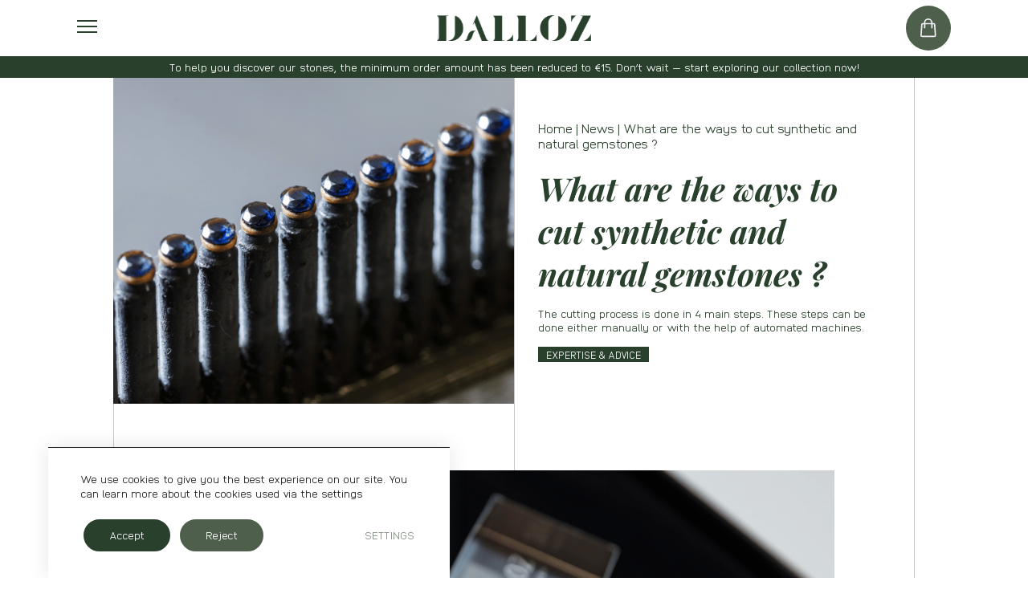

--- FILE ---
content_type: text/html; charset=UTF-8
request_url: https://dalloz-stones.com/cutting-process-hand-or-automated/
body_size: 27585
content:

<!doctype html>
<!--[if lt IE 9]><html class="no-js no-svg ie lt-ie9 lt-ie8 lt-ie7" lang="en-US"> <![endif]-->
<!--[if IE 9]><html class="no-js no-svg ie ie9 lt-ie9 lt-ie8" lang="en-US"> <![endif]-->
<!--[if gt IE 9]><!--><html class="no-js no-svg" lang="en-US"> <!--<![endif]-->
<head><meta charset="UTF-8" /><script>if(navigator.userAgent.match(/MSIE|Internet Explorer/i)||navigator.userAgent.match(/Trident\/7\..*?rv:11/i)){var href=document.location.href;if(!href.match(/[?&]nowprocket/)){if(href.indexOf("?")==-1){if(href.indexOf("#")==-1){document.location.href=href+"?nowprocket=1"}else{document.location.href=href.replace("#","?nowprocket=1#")}}else{if(href.indexOf("#")==-1){document.location.href=href+"&nowprocket=1"}else{document.location.href=href.replace("#","&nowprocket=1#")}}}}</script><script>(()=>{class RocketLazyLoadScripts{constructor(){this.v="1.2.6",this.triggerEvents=["keydown","mousedown","mousemove","touchmove","touchstart","touchend","wheel"],this.userEventHandler=this.t.bind(this),this.touchStartHandler=this.i.bind(this),this.touchMoveHandler=this.o.bind(this),this.touchEndHandler=this.h.bind(this),this.clickHandler=this.u.bind(this),this.interceptedClicks=[],this.interceptedClickListeners=[],this.l(this),window.addEventListener("pageshow",(t=>{this.persisted=t.persisted,this.everythingLoaded&&this.m()})),this.CSPIssue=sessionStorage.getItem("rocketCSPIssue"),document.addEventListener("securitypolicyviolation",(t=>{this.CSPIssue||"script-src-elem"!==t.violatedDirective||"data"!==t.blockedURI||(this.CSPIssue=!0,sessionStorage.setItem("rocketCSPIssue",!0))})),document.addEventListener("DOMContentLoaded",(()=>{this.k()})),this.delayedScripts={normal:[],async:[],defer:[]},this.trash=[],this.allJQueries=[]}p(t){document.hidden?t.t():(this.triggerEvents.forEach((e=>window.addEventListener(e,t.userEventHandler,{passive:!0}))),window.addEventListener("touchstart",t.touchStartHandler,{passive:!0}),window.addEventListener("mousedown",t.touchStartHandler),document.addEventListener("visibilitychange",t.userEventHandler))}_(){this.triggerEvents.forEach((t=>window.removeEventListener(t,this.userEventHandler,{passive:!0}))),document.removeEventListener("visibilitychange",this.userEventHandler)}i(t){"HTML"!==t.target.tagName&&(window.addEventListener("touchend",this.touchEndHandler),window.addEventListener("mouseup",this.touchEndHandler),window.addEventListener("touchmove",this.touchMoveHandler,{passive:!0}),window.addEventListener("mousemove",this.touchMoveHandler),t.target.addEventListener("click",this.clickHandler),this.L(t.target,!0),this.S(t.target,"onclick","rocket-onclick"),this.C())}o(t){window.removeEventListener("touchend",this.touchEndHandler),window.removeEventListener("mouseup",this.touchEndHandler),window.removeEventListener("touchmove",this.touchMoveHandler,{passive:!0}),window.removeEventListener("mousemove",this.touchMoveHandler),t.target.removeEventListener("click",this.clickHandler),this.L(t.target,!1),this.S(t.target,"rocket-onclick","onclick"),this.M()}h(){window.removeEventListener("touchend",this.touchEndHandler),window.removeEventListener("mouseup",this.touchEndHandler),window.removeEventListener("touchmove",this.touchMoveHandler,{passive:!0}),window.removeEventListener("mousemove",this.touchMoveHandler)}u(t){t.target.removeEventListener("click",this.clickHandler),this.L(t.target,!1),this.S(t.target,"rocket-onclick","onclick"),this.interceptedClicks.push(t),t.preventDefault(),t.stopPropagation(),t.stopImmediatePropagation(),this.M()}O(){window.removeEventListener("touchstart",this.touchStartHandler,{passive:!0}),window.removeEventListener("mousedown",this.touchStartHandler),this.interceptedClicks.forEach((t=>{t.target.dispatchEvent(new MouseEvent("click",{view:t.view,bubbles:!0,cancelable:!0}))}))}l(t){EventTarget.prototype.addEventListenerWPRocketBase=EventTarget.prototype.addEventListener,EventTarget.prototype.addEventListener=function(e,i,o){"click"!==e||t.windowLoaded||i===t.clickHandler||t.interceptedClickListeners.push({target:this,func:i,options:o}),(this||window).addEventListenerWPRocketBase(e,i,o)}}L(t,e){this.interceptedClickListeners.forEach((i=>{i.target===t&&(e?t.removeEventListener("click",i.func,i.options):t.addEventListener("click",i.func,i.options))})),t.parentNode!==document.documentElement&&this.L(t.parentNode,e)}D(){return new Promise((t=>{this.P?this.M=t:t()}))}C(){this.P=!0}M(){this.P=!1}S(t,e,i){t.hasAttribute&&t.hasAttribute(e)&&(event.target.setAttribute(i,event.target.getAttribute(e)),event.target.removeAttribute(e))}t(){this._(this),"loading"===document.readyState?document.addEventListener("DOMContentLoaded",this.R.bind(this)):this.R()}k(){let t=[];document.querySelectorAll("script[type=rocketlazyloadscript][data-rocket-src]").forEach((e=>{let i=e.getAttribute("data-rocket-src");if(i&&!i.startsWith("data:")){0===i.indexOf("//")&&(i=location.protocol+i);try{const o=new URL(i).origin;o!==location.origin&&t.push({src:o,crossOrigin:e.crossOrigin||"module"===e.getAttribute("data-rocket-type")})}catch(t){}}})),t=[...new Map(t.map((t=>[JSON.stringify(t),t]))).values()],this.T(t,"preconnect")}async R(){this.lastBreath=Date.now(),this.j(this),this.F(this),this.I(),this.W(),this.q(),await this.A(this.delayedScripts.normal),await this.A(this.delayedScripts.defer),await this.A(this.delayedScripts.async);try{await this.U(),await this.H(this),await this.J()}catch(t){console.error(t)}window.dispatchEvent(new Event("rocket-allScriptsLoaded")),this.everythingLoaded=!0,this.D().then((()=>{this.O()})),this.N()}W(){document.querySelectorAll("script[type=rocketlazyloadscript]").forEach((t=>{t.hasAttribute("data-rocket-src")?t.hasAttribute("async")&&!1!==t.async?this.delayedScripts.async.push(t):t.hasAttribute("defer")&&!1!==t.defer||"module"===t.getAttribute("data-rocket-type")?this.delayedScripts.defer.push(t):this.delayedScripts.normal.push(t):this.delayedScripts.normal.push(t)}))}async B(t){if(await this.G(),!0!==t.noModule||!("noModule"in HTMLScriptElement.prototype))return new Promise((e=>{let i;function o(){(i||t).setAttribute("data-rocket-status","executed"),e()}try{if(navigator.userAgent.indexOf("Firefox/")>0||""===navigator.vendor||this.CSPIssue)i=document.createElement("script"),[...t.attributes].forEach((t=>{let e=t.nodeName;"type"!==e&&("data-rocket-type"===e&&(e="type"),"data-rocket-src"===e&&(e="src"),i.setAttribute(e,t.nodeValue))})),t.text&&(i.text=t.text),i.hasAttribute("src")?(i.addEventListener("load",o),i.addEventListener("error",(function(){i.setAttribute("data-rocket-status","failed-network"),e()})),setTimeout((()=>{i.isConnected||e()}),1)):(i.text=t.text,o()),t.parentNode.replaceChild(i,t);else{const i=t.getAttribute("data-rocket-type"),s=t.getAttribute("data-rocket-src");i?(t.type=i,t.removeAttribute("data-rocket-type")):t.removeAttribute("type"),t.addEventListener("load",o),t.addEventListener("error",(i=>{this.CSPIssue&&i.target.src.startsWith("data:")?(console.log("WPRocket: data-uri blocked by CSP -> fallback"),t.removeAttribute("src"),this.B(t).then(e)):(t.setAttribute("data-rocket-status","failed-network"),e())})),s?(t.removeAttribute("data-rocket-src"),t.src=s):t.src="data:text/javascript;base64,"+window.btoa(unescape(encodeURIComponent(t.text)))}}catch(i){t.setAttribute("data-rocket-status","failed-transform"),e()}}));t.setAttribute("data-rocket-status","skipped")}async A(t){const e=t.shift();return e&&e.isConnected?(await this.B(e),this.A(t)):Promise.resolve()}q(){this.T([...this.delayedScripts.normal,...this.delayedScripts.defer,...this.delayedScripts.async],"preload")}T(t,e){var i=document.createDocumentFragment();t.forEach((t=>{const o=t.getAttribute&&t.getAttribute("data-rocket-src")||t.src;if(o&&!o.startsWith("data:")){const s=document.createElement("link");s.href=o,s.rel=e,"preconnect"!==e&&(s.as="script"),t.getAttribute&&"module"===t.getAttribute("data-rocket-type")&&(s.crossOrigin=!0),t.crossOrigin&&(s.crossOrigin=t.crossOrigin),t.integrity&&(s.integrity=t.integrity),i.appendChild(s),this.trash.push(s)}})),document.head.appendChild(i)}j(t){let e={};function i(i,o){return e[o].eventsToRewrite.indexOf(i)>=0&&!t.everythingLoaded?"rocket-"+i:i}function o(t,o){!function(t){e[t]||(e[t]={originalFunctions:{add:t.addEventListener,remove:t.removeEventListener},eventsToRewrite:[]},t.addEventListener=function(){arguments[0]=i(arguments[0],t),e[t].originalFunctions.add.apply(t,arguments)},t.removeEventListener=function(){arguments[0]=i(arguments[0],t),e[t].originalFunctions.remove.apply(t,arguments)})}(t),e[t].eventsToRewrite.push(o)}function s(e,i){let o=e[i];e[i]=null,Object.defineProperty(e,i,{get:()=>o||function(){},set(s){t.everythingLoaded?o=s:e["rocket"+i]=o=s}})}o(document,"DOMContentLoaded"),o(window,"DOMContentLoaded"),o(window,"load"),o(window,"pageshow"),o(document,"readystatechange"),s(document,"onreadystatechange"),s(window,"onload"),s(window,"onpageshow");try{Object.defineProperty(document,"readyState",{get:()=>t.rocketReadyState,set(e){t.rocketReadyState=e},configurable:!0}),document.readyState="loading"}catch(t){console.log("WPRocket DJE readyState conflict, bypassing")}}F(t){let e;function i(e){return t.everythingLoaded?e:e.split(" ").map((t=>"load"===t||0===t.indexOf("load.")?"rocket-jquery-load":t)).join(" ")}function o(o){function s(t){const e=o.fn[t];o.fn[t]=o.fn.init.prototype[t]=function(){return this[0]===window&&("string"==typeof arguments[0]||arguments[0]instanceof String?arguments[0]=i(arguments[0]):"object"==typeof arguments[0]&&Object.keys(arguments[0]).forEach((t=>{const e=arguments[0][t];delete arguments[0][t],arguments[0][i(t)]=e}))),e.apply(this,arguments),this}}o&&o.fn&&!t.allJQueries.includes(o)&&(o.fn.ready=o.fn.init.prototype.ready=function(e){return t.domReadyFired?e.bind(document)(o):document.addEventListener("rocket-DOMContentLoaded",(()=>e.bind(document)(o))),o([])},s("on"),s("one"),t.allJQueries.push(o)),e=o}o(window.jQuery),Object.defineProperty(window,"jQuery",{get:()=>e,set(t){o(t)}})}async H(t){const e=document.querySelector("script[data-webpack]");e&&(await async function(){return new Promise((t=>{e.addEventListener("load",t),e.addEventListener("error",t)}))}(),await t.K(),await t.H(t))}async U(){this.domReadyFired=!0;try{document.readyState="interactive"}catch(t){}await this.G(),document.dispatchEvent(new Event("rocket-readystatechange")),await this.G(),document.rocketonreadystatechange&&document.rocketonreadystatechange(),await this.G(),document.dispatchEvent(new Event("rocket-DOMContentLoaded")),await this.G(),window.dispatchEvent(new Event("rocket-DOMContentLoaded"))}async J(){try{document.readyState="complete"}catch(t){}await this.G(),document.dispatchEvent(new Event("rocket-readystatechange")),await this.G(),document.rocketonreadystatechange&&document.rocketonreadystatechange(),await this.G(),window.dispatchEvent(new Event("rocket-load")),await this.G(),window.rocketonload&&window.rocketonload(),await this.G(),this.allJQueries.forEach((t=>t(window).trigger("rocket-jquery-load"))),await this.G();const t=new Event("rocket-pageshow");t.persisted=this.persisted,window.dispatchEvent(t),await this.G(),window.rocketonpageshow&&window.rocketonpageshow({persisted:this.persisted}),this.windowLoaded=!0}m(){document.onreadystatechange&&document.onreadystatechange(),window.onload&&window.onload(),window.onpageshow&&window.onpageshow({persisted:this.persisted})}I(){const t=new Map;document.write=document.writeln=function(e){const i=document.currentScript;i||console.error("WPRocket unable to document.write this: "+e);const o=document.createRange(),s=i.parentElement;let n=t.get(i);void 0===n&&(n=i.nextSibling,t.set(i,n));const c=document.createDocumentFragment();o.setStart(c,0),c.appendChild(o.createContextualFragment(e)),s.insertBefore(c,n)}}async G(){Date.now()-this.lastBreath>45&&(await this.K(),this.lastBreath=Date.now())}async K(){return document.hidden?new Promise((t=>setTimeout(t))):new Promise((t=>requestAnimationFrame(t)))}N(){this.trash.forEach((t=>t.remove()))}static run(){const t=new RocketLazyLoadScripts;t.p(t)}}RocketLazyLoadScripts.run()})();</script>
    
    
    <meta http-equiv="X-UA-Compatible" content="IE=edge">
    <meta name="viewport" content="width=device-width, initial-scale=1">
    <link rel="author" href="https://dalloz-stones.com/app/themes/dalloz/humans.txt" />
    <link rel="pingback" href="https://dalloz-stones.com/wp/xmlrpc.php" />
    <link rel="profile" href="http://gmpg.org/xfn/11">
    <meta name='robots' content='index, follow, max-image-preview:large, max-snippet:-1, max-video-preview:-1' />
	<style>img:is([sizes="auto" i], [sizes^="auto," i]) { contain-intrinsic-size: 3000px 1500px }</style>
	
	<!-- This site is optimized with the Yoast SEO plugin v26.2 - https://yoast.com/wordpress/plugins/seo/ -->
	<title>Cutting of synthetic or natural stones &#8226; Dalloz stones &amp; rough</title>
	<meta name="description" content="Cutting of synthetic or natural stones follows four key steps, carried out manually or with the help of specialized machines." />
	<link rel="canonical" href="https://dalloz-stones.com/cutting-process-hand-or-automated/" />
	<meta property="og:locale" content="en_US" />
	<meta property="og:type" content="article" />
	<meta property="og:title" content="Cutting of synthetic or natural stones &#8226; Dalloz stones &amp; rough" />
	<meta property="og:description" content="Cutting of synthetic or natural stones follows four key steps, carried out manually or with the help of specialized machines." />
	<meta property="og:url" content="https://dalloz-stones.com/cutting-process-hand-or-automated/" />
	<meta property="og:site_name" content="Dalloz stones &amp; rough" />
	<meta property="article:publisher" content="https://www.facebook.com/dalloz1917/" />
	<meta property="article:published_time" content="2022-11-17T09:46:01+00:00" />
	<meta property="article:modified_time" content="2025-11-20T11:05:52+00:00" />
	<meta property="og:image" content="https://dalloz-stones.com/app/uploads/2025/01/The-cutting-process.png" />
	<meta property="og:image:width" content="800" />
	<meta property="og:image:height" content="600" />
	<meta property="og:image:type" content="image/png" />
	<meta name="author" content="Nadège Bechet" />
	<meta name="twitter:card" content="summary_large_image" />
	<meta name="twitter:label1" content="Written by" />
	<meta name="twitter:data1" content="Nadège Bechet" />
	<meta name="twitter:label2" content="Est. reading time" />
	<meta name="twitter:data2" content="5 minutes" />
	<script type="application/ld+json" class="yoast-schema-graph">{"@context":"https://schema.org","@graph":[{"@type":"Article","@id":"https://dalloz-stones.com/cutting-process-hand-or-automated/#article","isPartOf":{"@id":"https://dalloz-stones.com/cutting-process-hand-or-automated/"},"author":{"name":"Nadège Bechet","@id":"https://dalloz-stones.com/#/schema/person/a929b23ee0965b7739b03c563396ab3c"},"headline":"What are the ways to cut synthetic and natural gemstones ?","datePublished":"2022-11-17T09:46:01+00:00","dateModified":"2025-11-20T11:05:52+00:00","mainEntityOfPage":{"@id":"https://dalloz-stones.com/cutting-process-hand-or-automated/"},"wordCount":692,"publisher":{"@id":"https://dalloz-stones.com/#organization"},"image":{"@id":"https://dalloz-stones.com/cutting-process-hand-or-automated/#primaryimage"},"thumbnailUrl":"https://dalloz-stones.com/app/uploads/2025/01/The-cutting-process.png","articleSection":["Expertise &amp; Advice"],"inLanguage":"en-US"},{"@type":"WebPage","@id":"https://dalloz-stones.com/cutting-process-hand-or-automated/","url":"https://dalloz-stones.com/cutting-process-hand-or-automated/","name":"Cutting of synthetic or natural stones &#8226; Dalloz stones &amp; rough","isPartOf":{"@id":"https://dalloz-stones.com/#website"},"primaryImageOfPage":{"@id":"https://dalloz-stones.com/cutting-process-hand-or-automated/#primaryimage"},"image":{"@id":"https://dalloz-stones.com/cutting-process-hand-or-automated/#primaryimage"},"thumbnailUrl":"https://dalloz-stones.com/app/uploads/2025/01/The-cutting-process.png","datePublished":"2022-11-17T09:46:01+00:00","dateModified":"2025-11-20T11:05:52+00:00","description":"Cutting of synthetic or natural stones follows four key steps, carried out manually or with the help of specialized machines.","breadcrumb":{"@id":"https://dalloz-stones.com/cutting-process-hand-or-automated/#breadcrumb"},"inLanguage":"en-US","potentialAction":[{"@type":"ReadAction","target":["https://dalloz-stones.com/cutting-process-hand-or-automated/"]}]},{"@type":"ImageObject","inLanguage":"en-US","@id":"https://dalloz-stones.com/cutting-process-hand-or-automated/#primaryimage","url":"https://dalloz-stones.com/app/uploads/2025/01/The-cutting-process.png","contentUrl":"https://dalloz-stones.com/app/uploads/2025/01/The-cutting-process.png","width":800,"height":600,"caption":"Taille de pierres - cut"},{"@type":"BreadcrumbList","@id":"https://dalloz-stones.com/cutting-process-hand-or-automated/#breadcrumb","itemListElement":[{"@type":"ListItem","position":1,"name":"Home","item":"https://dalloz-stones.com/"},{"@type":"ListItem","position":2,"name":"News","item":"https://dalloz-stones.com/news/"},{"@type":"ListItem","position":3,"name":"What are the ways to cut synthetic and natural gemstones ?"}]},{"@type":"WebSite","@id":"https://dalloz-stones.com/#website","url":"https://dalloz-stones.com/","name":"Dalloz stones &amp; rough","description":"","publisher":{"@id":"https://dalloz-stones.com/#organization"},"potentialAction":[{"@type":"SearchAction","target":{"@type":"EntryPoint","urlTemplate":"https://dalloz-stones.com/?s={search_term_string}"},"query-input":{"@type":"PropertyValueSpecification","valueRequired":true,"valueName":"search_term_string"}}],"inLanguage":"en-US"},{"@type":"Organization","@id":"https://dalloz-stones.com/#organization","name":"Dalloz Stones & Rough","url":"https://dalloz-stones.com/","logo":{"@type":"ImageObject","inLanguage":"en-US","@id":"https://dalloz-stones.com/#/schema/logo/image/","url":"https://dalloz-stones.com/app/uploads/2020/11/Dalloz_Mono_Vertsapin.png","contentUrl":"https://dalloz-stones.com/app/uploads/2020/11/Dalloz_Mono_Vertsapin.png","width":1772,"height":1772,"caption":"Dalloz Stones & Rough"},"image":{"@id":"https://dalloz-stones.com/#/schema/logo/image/"},"sameAs":["https://www.facebook.com/dalloz1917/","https://www.instagram.com/dallozstones/","https://www.linkedin.com/company/dalloz-stones-and-rough/","https://www.youtube.com/channel/UC1mJnpsxORlO9kjbbN9LvtQ"]},{"@type":"Person","@id":"https://dalloz-stones.com/#/schema/person/a929b23ee0965b7739b03c563396ab3c","name":"Nadège Bechet"}]}</script>
	<!-- / Yoast SEO plugin. -->


<link rel='dns-prefetch' href='//js.hs-scripts.com' />
<link rel='dns-prefetch' href='//maxcdn.bootstrapcdn.com' />
<link rel='dns-prefetch' href='//www.googletagmanager.com' />

<link rel="alternate" type="application/rss+xml" title="Dalloz stones &amp; rough &raquo; Feed" href="https://dalloz-stones.com/feed/" />
<link rel="alternate" type="application/rss+xml" title="Dalloz stones &amp; rough &raquo; Comments Feed" href="https://dalloz-stones.com/comments/feed/" />
<link rel='stylesheet' id='main.css-css' href='https://dalloz-stones.com/app/themes/dalloz/dist/main.b530af4f.css?ver=6.8.1' type='text/css' media='all' />
<link rel='stylesheet' id='pageSinglePost.css-css' href='https://dalloz-stones.com/app/themes/dalloz/dist/pageSinglePost.a831a955.css?ver=6.8.1' type='text/css' media='all' />
<style id='wp-block-library-inline-css' type='text/css'>
:root{--wp-admin-theme-color:#007cba;--wp-admin-theme-color--rgb:0,124,186;--wp-admin-theme-color-darker-10:#006ba1;--wp-admin-theme-color-darker-10--rgb:0,107,161;--wp-admin-theme-color-darker-20:#005a87;--wp-admin-theme-color-darker-20--rgb:0,90,135;--wp-admin-border-width-focus:2px;--wp-block-synced-color:#7a00df;--wp-block-synced-color--rgb:122,0,223;--wp-bound-block-color:var(--wp-block-synced-color)}@media (min-resolution:192dpi){:root{--wp-admin-border-width-focus:1.5px}}.wp-element-button{cursor:pointer}:root{--wp--preset--font-size--normal:16px;--wp--preset--font-size--huge:42px}:root .has-very-light-gray-background-color{background-color:#eee}:root .has-very-dark-gray-background-color{background-color:#313131}:root .has-very-light-gray-color{color:#eee}:root .has-very-dark-gray-color{color:#313131}:root .has-vivid-green-cyan-to-vivid-cyan-blue-gradient-background{background:linear-gradient(135deg,#00d084,#0693e3)}:root .has-purple-crush-gradient-background{background:linear-gradient(135deg,#34e2e4,#4721fb 50%,#ab1dfe)}:root .has-hazy-dawn-gradient-background{background:linear-gradient(135deg,#faaca8,#dad0ec)}:root .has-subdued-olive-gradient-background{background:linear-gradient(135deg,#fafae1,#67a671)}:root .has-atomic-cream-gradient-background{background:linear-gradient(135deg,#fdd79a,#004a59)}:root .has-nightshade-gradient-background{background:linear-gradient(135deg,#330968,#31cdcf)}:root .has-midnight-gradient-background{background:linear-gradient(135deg,#020381,#2874fc)}.has-regular-font-size{font-size:1em}.has-larger-font-size{font-size:2.625em}.has-normal-font-size{font-size:var(--wp--preset--font-size--normal)}.has-huge-font-size{font-size:var(--wp--preset--font-size--huge)}.has-text-align-center{text-align:center}.has-text-align-left{text-align:left}.has-text-align-right{text-align:right}#end-resizable-editor-section{display:none}.aligncenter{clear:both}.items-justified-left{justify-content:flex-start}.items-justified-center{justify-content:center}.items-justified-right{justify-content:flex-end}.items-justified-space-between{justify-content:space-between}.screen-reader-text{border:0;clip-path:inset(50%);height:1px;margin:-1px;overflow:hidden;padding:0;position:absolute;width:1px;word-wrap:normal!important}.screen-reader-text:focus{background-color:#ddd;clip-path:none;color:#444;display:block;font-size:1em;height:auto;left:5px;line-height:normal;padding:15px 23px 14px;text-decoration:none;top:5px;width:auto;z-index:100000}html :where(.has-border-color){border-style:solid}html :where([style*=border-top-color]){border-top-style:solid}html :where([style*=border-right-color]){border-right-style:solid}html :where([style*=border-bottom-color]){border-bottom-style:solid}html :where([style*=border-left-color]){border-left-style:solid}html :where([style*=border-width]){border-style:solid}html :where([style*=border-top-width]){border-top-style:solid}html :where([style*=border-right-width]){border-right-style:solid}html :where([style*=border-bottom-width]){border-bottom-style:solid}html :where([style*=border-left-width]){border-left-style:solid}html :where(img[class*=wp-image-]){height:auto;max-width:100%}:where(figure){margin:0 0 1em}html :where(.is-position-sticky){--wp-admin--admin-bar--position-offset:var(--wp-admin--admin-bar--height,0px)}@media screen and (max-width:600px){html :where(.is-position-sticky){--wp-admin--admin-bar--position-offset:0px}}
</style>
<link rel='stylesheet' id='afrfq-front-css' href='https://dalloz-stones.com/app/plugins/woocommerce-request-a-quote/assets/css/afrfq_front.css?ver=1.1' type='text/css' media='all' />
<link rel='stylesheet' id='afrfq-font-awesom-css' href='https://maxcdn.bootstrapcdn.com/font-awesome/4.5.0/css/font-awesome.css?ver=4.5.0' type='text/css' media='all' />
<link rel='stylesheet' id='select2-front-css' href='https://dalloz-stones.com/app/plugins/woocommerce-request-a-quote//assets/css/select2.css?ver=1.0' type='text/css' media='all' />
<link rel='stylesheet' id='dashicons-css' href='https://dalloz-stones.com/wp/wp-includes/css/dashicons.min.css?ver=6.8.1' type='text/css' media='all' />
<style id='dashicons-inline-css' type='text/css'>
[data-font="Dashicons"]:before {font-family: 'Dashicons' !important;content: attr(data-icon) !important;speak: none !important;font-weight: normal !important;font-variant: normal !important;text-transform: none !important;line-height: 1 !important;font-style: normal !important;-webkit-font-smoothing: antialiased !important;-moz-osx-font-smoothing: grayscale !important;}
</style>
<link rel='stylesheet' id='woocommerce-layout-css' href='https://dalloz-stones.com/app/plugins/woocommerce/assets/css/woocommerce-layout.css?ver=10.3.4' type='text/css' media='all' />
<link rel='stylesheet' id='woocommerce-smallscreen-css' href='https://dalloz-stones.com/app/plugins/woocommerce/assets/css/woocommerce-smallscreen.css?ver=10.3.4' type='text/css' media='only screen and (max-width: 768px)' />
<link rel='stylesheet' id='woocommerce-general-css' href='https://dalloz-stones.com/app/plugins/woocommerce/assets/css/woocommerce.css?ver=10.3.4' type='text/css' media='all' />
<style id='woocommerce-inline-inline-css' type='text/css'>
.woocommerce form .form-row .required { visibility: visible; }
</style>
<link rel='stylesheet' id='brands-styles-css' href='https://dalloz-stones.com/app/plugins/woocommerce/assets/css/brands.css?ver=10.3.4' type='text/css' media='all' />
<link rel='stylesheet' id='moove_gdpr_frontend-css' href='https://dalloz-stones.com/app/plugins/gdpr-cookie-compliance/dist/styles/gdpr-main-nf.css?ver=5.0.9' type='text/css' media='all' />
<style id='moove_gdpr_frontend-inline-css' type='text/css'>
				#moove_gdpr_cookie_modal .moove-gdpr-modal-content .moove-gdpr-tab-main h3.tab-title, 
				#moove_gdpr_cookie_modal .moove-gdpr-modal-content .moove-gdpr-tab-main span.tab-title,
				#moove_gdpr_cookie_modal .moove-gdpr-modal-content .moove-gdpr-modal-left-content #moove-gdpr-menu li a, 
				#moove_gdpr_cookie_modal .moove-gdpr-modal-content .moove-gdpr-modal-left-content #moove-gdpr-menu li button,
				#moove_gdpr_cookie_modal .moove-gdpr-modal-content .moove-gdpr-modal-left-content .moove-gdpr-branding-cnt a,
				#moove_gdpr_cookie_modal .moove-gdpr-modal-content .moove-gdpr-modal-footer-content .moove-gdpr-button-holder a.mgbutton, 
				#moove_gdpr_cookie_modal .moove-gdpr-modal-content .moove-gdpr-modal-footer-content .moove-gdpr-button-holder button.mgbutton,
				#moove_gdpr_cookie_modal .cookie-switch .cookie-slider:after, 
				#moove_gdpr_cookie_modal .cookie-switch .slider:after, 
				#moove_gdpr_cookie_modal .switch .cookie-slider:after, 
				#moove_gdpr_cookie_modal .switch .slider:after,
				#moove_gdpr_cookie_info_bar .moove-gdpr-info-bar-container .moove-gdpr-info-bar-content p, 
				#moove_gdpr_cookie_info_bar .moove-gdpr-info-bar-container .moove-gdpr-info-bar-content p a,
				#moove_gdpr_cookie_info_bar .moove-gdpr-info-bar-container .moove-gdpr-info-bar-content a.mgbutton, 
				#moove_gdpr_cookie_info_bar .moove-gdpr-info-bar-container .moove-gdpr-info-bar-content button.mgbutton,
				#moove_gdpr_cookie_modal .moove-gdpr-modal-content .moove-gdpr-tab-main .moove-gdpr-tab-main-content h1, 
				#moove_gdpr_cookie_modal .moove-gdpr-modal-content .moove-gdpr-tab-main .moove-gdpr-tab-main-content h2, 
				#moove_gdpr_cookie_modal .moove-gdpr-modal-content .moove-gdpr-tab-main .moove-gdpr-tab-main-content h3, 
				#moove_gdpr_cookie_modal .moove-gdpr-modal-content .moove-gdpr-tab-main .moove-gdpr-tab-main-content h4, 
				#moove_gdpr_cookie_modal .moove-gdpr-modal-content .moove-gdpr-tab-main .moove-gdpr-tab-main-content h5, 
				#moove_gdpr_cookie_modal .moove-gdpr-modal-content .moove-gdpr-tab-main .moove-gdpr-tab-main-content h6,
				#moove_gdpr_cookie_modal .moove-gdpr-modal-content.moove_gdpr_modal_theme_v2 .moove-gdpr-modal-title .tab-title,
				#moove_gdpr_cookie_modal .moove-gdpr-modal-content.moove_gdpr_modal_theme_v2 .moove-gdpr-tab-main h3.tab-title, 
				#moove_gdpr_cookie_modal .moove-gdpr-modal-content.moove_gdpr_modal_theme_v2 .moove-gdpr-tab-main span.tab-title,
				#moove_gdpr_cookie_modal .moove-gdpr-modal-content.moove_gdpr_modal_theme_v2 .moove-gdpr-branding-cnt a {
					font-weight: inherit				}
			#moove_gdpr_cookie_modal,#moove_gdpr_cookie_info_bar,.gdpr_cookie_settings_shortcode_content{font-family:inherit}#moove_gdpr_save_popup_settings_button{background-color:#373737;color:#fff}#moove_gdpr_save_popup_settings_button:hover{background-color:#000}#moove_gdpr_cookie_info_bar .moove-gdpr-info-bar-container .moove-gdpr-info-bar-content a.mgbutton,#moove_gdpr_cookie_info_bar .moove-gdpr-info-bar-container .moove-gdpr-info-bar-content button.mgbutton{background-color:#29402c}#moove_gdpr_cookie_modal .moove-gdpr-modal-content .moove-gdpr-modal-footer-content .moove-gdpr-button-holder a.mgbutton,#moove_gdpr_cookie_modal .moove-gdpr-modal-content .moove-gdpr-modal-footer-content .moove-gdpr-button-holder button.mgbutton,.gdpr_cookie_settings_shortcode_content .gdpr-shr-button.button-green{background-color:#29402c;border-color:#29402c}#moove_gdpr_cookie_modal .moove-gdpr-modal-content .moove-gdpr-modal-footer-content .moove-gdpr-button-holder a.mgbutton:hover,#moove_gdpr_cookie_modal .moove-gdpr-modal-content .moove-gdpr-modal-footer-content .moove-gdpr-button-holder button.mgbutton:hover,.gdpr_cookie_settings_shortcode_content .gdpr-shr-button.button-green:hover{background-color:#fff;color:#29402c}#moove_gdpr_cookie_modal .moove-gdpr-modal-content .moove-gdpr-modal-close i,#moove_gdpr_cookie_modal .moove-gdpr-modal-content .moove-gdpr-modal-close span.gdpr-icon{background-color:#29402c;border:1px solid #29402c}#moove_gdpr_cookie_info_bar span.moove-gdpr-infobar-allow-all.focus-g,#moove_gdpr_cookie_info_bar span.moove-gdpr-infobar-allow-all:focus,#moove_gdpr_cookie_info_bar button.moove-gdpr-infobar-allow-all.focus-g,#moove_gdpr_cookie_info_bar button.moove-gdpr-infobar-allow-all:focus,#moove_gdpr_cookie_info_bar span.moove-gdpr-infobar-reject-btn.focus-g,#moove_gdpr_cookie_info_bar span.moove-gdpr-infobar-reject-btn:focus,#moove_gdpr_cookie_info_bar button.moove-gdpr-infobar-reject-btn.focus-g,#moove_gdpr_cookie_info_bar button.moove-gdpr-infobar-reject-btn:focus,#moove_gdpr_cookie_info_bar span.change-settings-button.focus-g,#moove_gdpr_cookie_info_bar span.change-settings-button:focus,#moove_gdpr_cookie_info_bar button.change-settings-button.focus-g,#moove_gdpr_cookie_info_bar button.change-settings-button:focus{-webkit-box-shadow:0 0 1px 3px #29402c;-moz-box-shadow:0 0 1px 3px #29402c;box-shadow:0 0 1px 3px #29402c}#moove_gdpr_cookie_modal .moove-gdpr-modal-content .moove-gdpr-modal-close i:hover,#moove_gdpr_cookie_modal .moove-gdpr-modal-content .moove-gdpr-modal-close span.gdpr-icon:hover,#moove_gdpr_cookie_info_bar span[data-href]>u.change-settings-button{color:#29402c}#moove_gdpr_cookie_modal .moove-gdpr-modal-content .moove-gdpr-modal-left-content #moove-gdpr-menu li.menu-item-selected a span.gdpr-icon,#moove_gdpr_cookie_modal .moove-gdpr-modal-content .moove-gdpr-modal-left-content #moove-gdpr-menu li.menu-item-selected button span.gdpr-icon{color:inherit}#moove_gdpr_cookie_modal .moove-gdpr-modal-content .moove-gdpr-modal-left-content #moove-gdpr-menu li a span.gdpr-icon,#moove_gdpr_cookie_modal .moove-gdpr-modal-content .moove-gdpr-modal-left-content #moove-gdpr-menu li button span.gdpr-icon{color:inherit}#moove_gdpr_cookie_modal .gdpr-acc-link{line-height:0;font-size:0;color:transparent;position:absolute}#moove_gdpr_cookie_modal .moove-gdpr-modal-content .moove-gdpr-modal-close:hover i,#moove_gdpr_cookie_modal .moove-gdpr-modal-content .moove-gdpr-modal-left-content #moove-gdpr-menu li a,#moove_gdpr_cookie_modal .moove-gdpr-modal-content .moove-gdpr-modal-left-content #moove-gdpr-menu li button,#moove_gdpr_cookie_modal .moove-gdpr-modal-content .moove-gdpr-modal-left-content #moove-gdpr-menu li button i,#moove_gdpr_cookie_modal .moove-gdpr-modal-content .moove-gdpr-modal-left-content #moove-gdpr-menu li a i,#moove_gdpr_cookie_modal .moove-gdpr-modal-content .moove-gdpr-tab-main .moove-gdpr-tab-main-content a:hover,#moove_gdpr_cookie_info_bar.moove-gdpr-dark-scheme .moove-gdpr-info-bar-container .moove-gdpr-info-bar-content a.mgbutton:hover,#moove_gdpr_cookie_info_bar.moove-gdpr-dark-scheme .moove-gdpr-info-bar-container .moove-gdpr-info-bar-content button.mgbutton:hover,#moove_gdpr_cookie_info_bar.moove-gdpr-dark-scheme .moove-gdpr-info-bar-container .moove-gdpr-info-bar-content a:hover,#moove_gdpr_cookie_info_bar.moove-gdpr-dark-scheme .moove-gdpr-info-bar-container .moove-gdpr-info-bar-content button:hover,#moove_gdpr_cookie_info_bar.moove-gdpr-dark-scheme .moove-gdpr-info-bar-container .moove-gdpr-info-bar-content span.change-settings-button:hover,#moove_gdpr_cookie_info_bar.moove-gdpr-dark-scheme .moove-gdpr-info-bar-container .moove-gdpr-info-bar-content button.change-settings-button:hover,#moove_gdpr_cookie_info_bar.moove-gdpr-dark-scheme .moove-gdpr-info-bar-container .moove-gdpr-info-bar-content u.change-settings-button:hover,#moove_gdpr_cookie_info_bar span[data-href]>u.change-settings-button,#moove_gdpr_cookie_info_bar.moove-gdpr-dark-scheme .moove-gdpr-info-bar-container .moove-gdpr-info-bar-content a.mgbutton.focus-g,#moove_gdpr_cookie_info_bar.moove-gdpr-dark-scheme .moove-gdpr-info-bar-container .moove-gdpr-info-bar-content button.mgbutton.focus-g,#moove_gdpr_cookie_info_bar.moove-gdpr-dark-scheme .moove-gdpr-info-bar-container .moove-gdpr-info-bar-content a.focus-g,#moove_gdpr_cookie_info_bar.moove-gdpr-dark-scheme .moove-gdpr-info-bar-container .moove-gdpr-info-bar-content button.focus-g,#moove_gdpr_cookie_info_bar.moove-gdpr-dark-scheme .moove-gdpr-info-bar-container .moove-gdpr-info-bar-content a.mgbutton:focus,#moove_gdpr_cookie_info_bar.moove-gdpr-dark-scheme .moove-gdpr-info-bar-container .moove-gdpr-info-bar-content button.mgbutton:focus,#moove_gdpr_cookie_info_bar.moove-gdpr-dark-scheme .moove-gdpr-info-bar-container .moove-gdpr-info-bar-content a:focus,#moove_gdpr_cookie_info_bar.moove-gdpr-dark-scheme .moove-gdpr-info-bar-container .moove-gdpr-info-bar-content button:focus,#moove_gdpr_cookie_info_bar.moove-gdpr-dark-scheme .moove-gdpr-info-bar-container .moove-gdpr-info-bar-content span.change-settings-button.focus-g,span.change-settings-button:focus,button.change-settings-button.focus-g,button.change-settings-button:focus,#moove_gdpr_cookie_info_bar.moove-gdpr-dark-scheme .moove-gdpr-info-bar-container .moove-gdpr-info-bar-content u.change-settings-button.focus-g,#moove_gdpr_cookie_info_bar.moove-gdpr-dark-scheme .moove-gdpr-info-bar-container .moove-gdpr-info-bar-content u.change-settings-button:focus{color:#29402c}#moove_gdpr_cookie_modal .moove-gdpr-branding.focus-g span,#moove_gdpr_cookie_modal .moove-gdpr-modal-content .moove-gdpr-tab-main a.focus-g,#moove_gdpr_cookie_modal .moove-gdpr-modal-content .moove-gdpr-tab-main .gdpr-cd-details-toggle.focus-g{color:#29402c}#moove_gdpr_cookie_modal.gdpr_lightbox-hide{display:none}
</style>
<script type="text/javascript" src="https://dalloz-stones.com/wp/wp-includes/js/jquery/jquery.min.js?ver=3.7.1" id="jquery-core-js" data-rocket-defer defer></script>
<script type="text/javascript" src="https://dalloz-stones.com/wp/wp-includes/js/jquery/jquery-migrate.min.js?ver=3.4.1" id="jquery-migrate-js" data-rocket-defer defer></script>
<script type="text/javascript" src="https://dalloz-stones.com/app/themes/dalloz/dist/runtime.9ce2fcae.js?ver=6.8.1" id="runtime.js-js" data-rocket-defer defer></script>
<script type="text/javascript" src="https://dalloz-stones.com/app/themes/dalloz/dist/pageSinglePost.f6d0c4a2.js?ver=6.8.1" id="pageSinglePost.js-js" data-rocket-defer defer></script>
<script type="text/javascript" id="wpml-cookie-js-extra">
/* <![CDATA[ */
var wpml_cookies = {"wp-wpml_current_language":{"value":"en","expires":1,"path":"\/"}};
var wpml_cookies = {"wp-wpml_current_language":{"value":"en","expires":1,"path":"\/"}};
/* ]]> */
</script>
<script type="text/javascript" src="https://dalloz-stones.com/app/plugins/sitepress-multilingual-cms/res/js/cookies/language-cookie.js?ver=481990" id="wpml-cookie-js" defer="defer" data-wp-strategy="defer"></script>
<script type="text/javascript" src="https://dalloz-stones.com/app/plugins/woocommerce/assets/js/jquery-blockui/jquery.blockUI.min.js?ver=2.7.0-wc.10.3.4" id="wc-jquery-blockui-js" defer="defer" data-wp-strategy="defer"></script>
<script type="text/javascript" id="wc-add-to-cart-js-extra">
/* <![CDATA[ */
var wc_add_to_cart_params = {"ajax_url":"\/wp\/wp-admin\/admin-ajax.php","wc_ajax_url":"\/?wc-ajax=%%endpoint%%","i18n_view_cart":"View cart","cart_url":"https:\/\/dalloz-stones.com\/cart\/","is_cart":"","cart_redirect_after_add":"no"};
/* ]]> */
</script>
<script type="text/javascript" src="https://dalloz-stones.com/app/plugins/woocommerce/assets/js/frontend/add-to-cart.min.js?ver=10.3.4" id="wc-add-to-cart-js" defer="defer" data-wp-strategy="defer"></script>
<script type="text/javascript" src="https://dalloz-stones.com/app/plugins/woocommerce/assets/js/js-cookie/js.cookie.min.js?ver=2.1.4-wc.10.3.4" id="wc-js-cookie-js" defer="defer" data-wp-strategy="defer"></script>
<script type="text/javascript" id="woocommerce-js-extra">
/* <![CDATA[ */
var woocommerce_params = {"ajax_url":"\/wp\/wp-admin\/admin-ajax.php","wc_ajax_url":"\/?wc-ajax=%%endpoint%%","i18n_password_show":"Show password","i18n_password_hide":"Hide password"};
/* ]]> */
</script>
<script type="text/javascript" src="https://dalloz-stones.com/app/plugins/woocommerce/assets/js/frontend/woocommerce.min.js?ver=10.3.4" id="woocommerce-js" defer="defer" data-wp-strategy="defer"></script>
<link rel="https://api.w.org/" href="https://dalloz-stones.com/wp-json/" /><link rel="alternate" title="JSON" type="application/json" href="https://dalloz-stones.com/wp-json/wp/v2/posts/5468" /><link rel="EditURI" type="application/rsd+xml" title="RSD" href="https://dalloz-stones.com/wp/xmlrpc.php?rsd" />
<meta name="generator" content="WordPress 6.8.1" />
<meta name="generator" content="WooCommerce 10.3.4" />
<link rel='shortlink' href='https://dalloz-stones.com/?p=5468' />
<link rel="alternate" title="oEmbed (JSON)" type="application/json+oembed" href="https://dalloz-stones.com/wp-json/oembed/1.0/embed?url=https%3A%2F%2Fdalloz-stones.com%2Fcutting-process-hand-or-automated%2F" />
<link rel="alternate" title="oEmbed (XML)" type="text/xml+oembed" href="https://dalloz-stones.com/wp-json/oembed/1.0/embed?url=https%3A%2F%2Fdalloz-stones.com%2Fcutting-process-hand-or-automated%2F&#038;format=xml" />
<meta name="generator" content="WPML ver:4.8.1 stt:1,4;" />
<meta name="generator" content="Site Kit by Google 1.164.0" />			<!-- DO NOT COPY THIS SNIPPET! Start of Page Analytics Tracking for HubSpot WordPress plugin v11.3.21-->
			<script type="rocketlazyloadscript" class="hsq-set-content-id" data-content-id="blog-post">
				var _hsq = _hsq || [];
				_hsq.push(["setContentType", "blog-post"]);
			</script>
			<!-- DO NOT COPY THIS SNIPPET! End of Page Analytics Tracking for HubSpot WordPress plugin -->
						<style type="text/css">
						</style>
					<style>
			/* Order product info styling */
			.order-product-info {
				display: flex;
				flex-direction: column;
				gap: 8px;
			}
			
			.order-product-info .product-name {
				font-weight: 600;
				color: #333;
				font-size: 1.05em;
			}
			
			.order-product-info .product-details-wrapper {
				display: flex;
				flex-wrap: wrap;
				gap: 15px;
				margin-top: 5px;
			}
			
			.order-product-info .product-sku,
			.order-product-info .product-conditioning {
				font-size: 0.85em;
				color: #666;
				background-color: #f7f7f7;
				padding: 4px 8px;
				border-radius: 4px;
				display: inline-flex;
				align-items: center;
			}
			
			.order-product-info .product-sku span,
			.order-product-info .product-conditioning span {
				font-weight: 600;
				margin-right: 4px;
			}
			
			/* Order details table styling */
			.woocommerce-order-details {
				margin-top: 30px;
				border-radius: 8px;
				overflow: hidden;
				box-shadow: 0 2px 5px rgba(0,0,0,0.05);
			}
			
			.woocommerce-order-details h2 {
				font-size: 1.5em;
				margin-bottom: 20px;
			}
			
			.woocommerce-table--order-details {
				border-collapse: collapse;
				width: 100%;
				border: 1px solid #e5e5e5;
			}
			
			.woocommerce-table--order-details th {
				background-color: #f8f8f8;
				border-bottom: 2px solid #e0e0e0;
				padding: 12px 15px;
				text-align: left;
				font-weight: 600;
			}
			
			.woocommerce-table--order-details td {
				padding: 15px;
				border-bottom: 1px solid #e5e5e5;
			}
			
			.woocommerce-table--order-details tfoot {
				background-color: #fcfcfc;
			}
			
			.woocommerce-table--order-details tfoot th,
			.woocommerce-table--order-details tfoot td {
				padding: 12px 15px;
				font-weight: 600;
			}
			
			.woocommerce-table--order-details tfoot tr:last-child {
				border-top: 2px solid #e0e0e0;
				background-color: #f0f0f0;
			}
			
			.woocommerce-table--order-details tfoot tr:last-child th,
			.woocommerce-table--order-details tfoot tr:last-child td {
				font-weight: 700;
				color: #333;
			}
			
			/* Address columns styling */
			.woocommerce-customer-details address {
				padding: 15px;
				border: 1px solid #e5e5e5;
				border-radius: 5px;
				background-color: #f9f9f9;
				margin-top: 20px;
			}
			
			@media (max-width: 768px) {
				.order-product-info .product-details-wrapper {
					flex-direction: column;
					gap: 8px;
				}
				
				.woocommerce-table--order-details th,
				.woocommerce-table--order-details td {
					padding: 10px 8px;
				}
			}
		</style>
			<noscript><style>.woocommerce-product-gallery{ opacity: 1 !important; }</style></noscript>
	<link rel="icon" href="https://dalloz-stones.com/app/uploads/2024/08/Dalloz_Mono_Quadricolor-300x300-1-100x100.png" sizes="32x32" />
<link rel="icon" href="https://dalloz-stones.com/app/uploads/2024/08/Dalloz_Mono_Quadricolor-300x300-1.png" sizes="192x192" />
<link rel="apple-touch-icon" href="https://dalloz-stones.com/app/uploads/2024/08/Dalloz_Mono_Quadricolor-300x300-1.png" />
<meta name="msapplication-TileImage" content="https://dalloz-stones.com/app/uploads/2024/08/Dalloz_Mono_Quadricolor-300x300-1.png" />
<noscript><style id="rocket-lazyload-nojs-css">.rll-youtube-player, [data-lazy-src]{display:none !important;}</style></noscript>
			<meta name="generator" content="WP Rocket 3.17.3" data-wpr-features="wpr_delay_js wpr_defer_js wpr_lazyload_images wpr_image_dimensions wpr_preload_links" /></head>

	<body class="wp-singular post-template-default single single-post postid-5468 single-format-standard wp-custom-logo wp-theme-dalloz theme-dalloz woocommerce-no-js" data-template="base.twig">
		<div data-rocket-location-hash="230c8a4dc9522c8df1366c7444bb20c3" class="custom-cursor"></div>
					<div data-rocket-location-hash="02ac96b92ddbfbcd281320882707d958" class="background-layout">
				<span></span>
				<span></span>
				<span></span>
			</div>
				<header class="header" >
							<div data-rocket-location-hash="072483a79f391efd7e20fcb11b5ad7a1" class="header-container limit-content">
    <div data-rocket-location-hash="da59e6424219b030831b15e830fbaa0e" class="burger-menu">
            <span class="burger-item first"></span>
            <span class="burger-item second"></span>
            <span class="burger-item third"></span>
        </div>

    	    <a href="https://dalloz-stones.com" class="header-logo"><img width="192" height="32" src="data:image/svg+xml,%3Csvg%20xmlns='http://www.w3.org/2000/svg'%20viewBox='0%200%20192%2032'%3E%3C/svg%3E" alt="Logo" data-lazy-src="https://dalloz-stones.com/app/uploads/2024/08/Dalloz_Logo-complet_Vertsapin.svg"><noscript><img width="192" height="32" src="https://dalloz-stones.com/app/uploads/2024/08/Dalloz_Logo-complet_Vertsapin.svg" alt="Logo" loading="lazy"></noscript></a>
	    <div data-rocket-location-hash="94a8aaf6d2519e74e0afaf055aadcfaf" class="header-menu">
        <div class="menu-content">
            	<ul class="nav-menu">
					<li class=" menu-item menu-item-type-custom menu-item-object-custom menu-item-14405 menu-item-has-children">
			
					<a target="" href="#discoverdalloz" class="first-nav-link">
						<span>Discover Dalloz</span>
					</a>
											<div class="dropdown-arrow">
							<img width="5" height="3" src="data:image/svg+xml,%3Csvg%20xmlns='http://www.w3.org/2000/svg'%20viewBox='0%200%205%203'%3E%3C/svg%3E" alt="Icône flèche" class="arrow" data-lazy-src="https://dalloz-stones.com/app/themes/dalloz/assets/images/arrow-down.svg"><noscript><img width="5" height="3" src="https://dalloz-stones.com/app/themes/dalloz/assets/images/arrow-down.svg" alt="Icône flèche" loading="lazy" class="arrow"></noscript>
						</div>
					<div class="submenu-container">
						<span class="return">Retour</span>
						<div class="inner-menu limit-width">
														<div class="submenu-item">
								<a target="" href="https://dalloz-stones.com/the-dalloz-group/" class="second-nav-link">Dalloz Group</a>
																								</div>
														<div class="submenu-item">
								<a target="" href="https://dalloz-stones.com/our_values/" class="second-nav-link">Our values</a>
																								</div>
													</div>
					</div>
								</li>
					<li class=" menu-item menu-item-type-custom menu-item-object-custom menu-item-13941 menu-item-has-children">
			
					<a target="" href="#Ouroffer" class="first-nav-link">
						<span>Our Offer</span>
					</a>
											<div class="dropdown-arrow">
							<img width="5" height="3" src="data:image/svg+xml,%3Csvg%20xmlns='http://www.w3.org/2000/svg'%20viewBox='0%200%205%203'%3E%3C/svg%3E" alt="Icône flèche" class="arrow" data-lazy-src="https://dalloz-stones.com/app/themes/dalloz/assets/images/arrow-down.svg"><noscript><img width="5" height="3" src="https://dalloz-stones.com/app/themes/dalloz/assets/images/arrow-down.svg" alt="Icône flèche" loading="lazy" class="arrow"></noscript>
						</div>
					<div class="submenu-container">
						<span class="return">Retour</span>
						<div class="inner-menu limit-width">
														<div class="submenu-item">
								<a target="" href="https://dalloz-stones.com/synthetic-gems/" class="second-nav-link">Synthetic gems</a>
																								</div>
														<div class="submenu-item">
								<a target="" href="https://dalloz-stones.com/natural-stones/" class="second-nav-link">Natural stones</a>
																								</div>
													</div>
					</div>
								</li>
					<li class=" menu-item menu-item-type-custom menu-item-object-custom menu-item-11352 menu-item-has-children">
			
					<a target="" href="#Ourcustomers" class="first-nav-link">
						<span>Our customers</span>
					</a>
											<div class="dropdown-arrow">
							<img width="5" height="3" src="data:image/svg+xml,%3Csvg%20xmlns='http://www.w3.org/2000/svg'%20viewBox='0%200%205%203'%3E%3C/svg%3E" alt="Icône flèche" class="arrow" data-lazy-src="https://dalloz-stones.com/app/themes/dalloz/assets/images/arrow-down.svg"><noscript><img width="5" height="3" src="https://dalloz-stones.com/app/themes/dalloz/assets/images/arrow-down.svg" alt="Icône flèche" loading="lazy" class="arrow"></noscript>
						</div>
					<div class="submenu-container">
						<span class="return">Retour</span>
						<div class="inner-menu limit-width">
														<div class="submenu-item">
								<a target="" href="https://dalloz-stones.com/distributors_and_jewelry_manufacturers/" class="second-nav-link">Distributors and jewelry manufacturers</a>
																								</div>
														<div class="submenu-item">
								<a target="" href="https://dalloz-stones.com/jewelry-designers/" class="second-nav-link">Jewelry Designers</a>
																								</div>
														<div class="submenu-item">
								<a target="" href="https://dalloz-stones.com/jewelry-school/" class="second-nav-link">Jewelry schools</a>
																								</div>
													</div>
					</div>
								</li>
					<li class=" menu-item menu-item-type-post_type menu-item-object-page menu-item-11347">
			
					<a target="" href="https://dalloz-stones.com/shop/" class="first-nav-link">
						<span>Shop</span>
					</a>
								</li>
					<li class=" menu-item menu-item-type-post_type menu-item-object-page current_page_parent menu-item-36">
			
					<a target="" href="https://dalloz-stones.com/news/" class="first-nav-link">
						<span>News</span>
					</a>
								</li>
					<li class=" menu-item menu-item-type-post_type menu-item-object-page menu-item-9163">
			
					<a target="" href="https://dalloz-stones.com/contact/" class="first-nav-link">
						<span>Contact</span>
					</a>
								</li>
			</ul>
                        <nav class="language">
                        <span class="selected-language">EN</span>
                            <ul>
                                                                                                                                                                    <li>
                                        <a href="https://dalloz-stones.com/fr/comment-taille-t-on-les-pierres-synthetiques-et-naturelles/"
                                        title="Français">FR</a>
                                    </li>
                                                                                                </ul>
                        </nav>
        <a class="top-menu-item account" href="https://dalloz-stones.com/my-account/"><span class="icon"></span><span class="text">Account</span></a>
            <div class="top-menu-item quote quote-fr" id="quote-block">
                	<li id="quote-li-icon" class="quote-li">
		<a class="afrq-menu-item" href="https://dalloz-stones.com/request-a-quote/" title="View Quote">
			<span class="dashicons dashicons-cart dashiconsc"></span>
			<span id="total-items-count" class="totalitems"> 0 </span>
		</a>
	</li>


                <span class="text">Quote</span>
            </div>
        </div>
            <div class="top-menu-item cart" id="shop-cart">
                <a class="cart-link woocommerce-link cart" href="https://dalloz-stones.com/cart/">
                    <div id="shop-cart-qty" class="icon basket cart-link">
                                                                </div>
                 </a>
                <div class="mini-cart"><div class="widget_shopping_cart_content">

	<p class="woocommerce-mini-cart__empty-message">No products in the cart.</p>


</div></div>
                            </div>
    </div>
</div>					</header>
          <div data-rocket-location-hash="8ff0c6b029caf3ef90eaa68eadc906a3" class="global-infos-banner">
                                    <a class="info-banner-content" href="https://dalloz-stones.com/contact/" target="">
                                    <p>To help you discover our stones, the minimum order amount has been reduced to €15. Don’t wait — start exploring our collection now!</p>
                                    </a>
                            </div>
        
		<section data-rocket-location-hash="6f05cfaed485061e3bb9c7b30ff62cb2" id="content" role="main" class="content-wrapper">
			<div data-rocket-location-hash="0cfa588974b18cd9a93c42f05711617f" class="wrapper ">
					<div data-rocket-location-hash="0d68942e8b723a6fe885ab131198fae3" class="content-wrapper">
		<div class="article-intro limit-width">
			<div class="img-container">
				<img width="800" height="600" src="data:image/svg+xml,%3Csvg%20xmlns='http://www.w3.org/2000/svg'%20viewBox='0%200%20800%20600'%3E%3C/svg%3E" alt="Taille de pierres - cut" title="The cutting process" data-lazy-src="https://dalloz-stones.com/app/uploads/2025/01/The-cutting-process.png"><noscript><img width="800" height="600" src="https://dalloz-stones.com/app/uploads/2025/01/The-cutting-process.png" alt="Taille de pierres - cut" title="The cutting process"></noscript>
			</div>
			<div class="text-container">
			<nav id="breadcrumbs" class="main-breadcrumbs"><span><span><a href="https://dalloz-stones.com/">Home</a></span> | <span><a href="https://dalloz-stones.com/news/">News</a></span> | <span class="breadcrumb_last" aria-current="page">What are the ways to cut synthetic and natural gemstones ?</span></span></nav>				<h1 class="article-h1">What are the ways to cut synthetic and natural gemstones ?</h1>
				<p class="excerpt">The cutting process is done in 4 main steps. These steps can be done either manually or with the help of automated machines.</p>				<div class="categories">
																		<a class="article-cat" href="https://dalloz-stones.com/category/expertise-advice/">Expertise &amp; Advice</a>
															</div>
			</div>
		</div>
		<article class="post-type-post" id="post-5468">
			<section class="article-content">
				<div class="article-body">
					<div style="height:83px" aria-hidden="true" class="wp-block-spacer"></div><figure class="wp-block-image size-full"><img decoding="async" width="800" height="600" src="data:image/svg+xml,%3Csvg%20xmlns='http://www.w3.org/2000/svg'%20viewBox='0%200%20800%20600'%3E%3C/svg%3E" alt="step by step" class="wp-image-10719" data-lazy-srcset="https://dalloz-stones.com/app/uploads/2025/01/step-by-step.png 800w, https://dalloz-stones.com/app/uploads/2025/01/step-by-step-300x225.png 300w, https://dalloz-stones.com/app/uploads/2025/01/step-by-step-768x576.png 768w, https://dalloz-stones.com/app/uploads/2025/01/step-by-step-600x450.png 600w" data-lazy-sizes="(max-width: 800px) 100vw, 800px" data-lazy-src="https://dalloz-stones.com/app/uploads/2025/01/step-by-step.png" /><noscript><img decoding="async" width="800" height="600" src="https://dalloz-stones.com/app/uploads/2025/01/step-by-step.png" alt="step by step" class="wp-image-10719" srcset="https://dalloz-stones.com/app/uploads/2025/01/step-by-step.png 800w, https://dalloz-stones.com/app/uploads/2025/01/step-by-step-300x225.png 300w, https://dalloz-stones.com/app/uploads/2025/01/step-by-step-768x576.png 768w, https://dalloz-stones.com/app/uploads/2025/01/step-by-step-600x450.png 600w" sizes="(max-width: 800px) 100vw, 800px" /></noscript></figure><div style="height:10px" aria-hidden="true" class="wp-block-spacer"></div><p><strong>Since the 18th century, many stone cutting factories have been establisSince the 18th century, the cutting of synthetic or natural stones has been an integral part of the Jura region’s heritage. Numerous cutting workshops were established there, making it one of the birthplaces of the lapidary trade in France. In 1917, the Dalloz company was founded to preserve this legacy, threatened by war. Thus began our story, rooted in the demanding art of stone cutting…hed in the Jura region. It is one of the French cradles of the lapidary professions. In 1917, Dalloz was created in order to preserve this heritage, threatened by the war. It is thus with the lapidary that our history began…</strong></p><div style="height:10px" aria-hidden="true" class="wp-block-spacer"></div><h2 class="wp-block-heading">What is the lapidary industry?</h2><p>The lapidary industry includes all the processes used to shape a stone (most often natural and synthetic gems). The goal is to enhance each gem value by playing with shape, the number of facets and angles of the facets.</p><p>The cut determines the quality of stones as well as its color. An ideal cut maximizes the brilliance of a gem, giving it the best possible shine.</p><p>Stone cutting is the skill of the lapidary; an exceptional profession requiring great know-how.</p><div style="height:10px" aria-hidden="true" class="wp-block-spacer"></div><figure class="wp-block-image size-full"><img decoding="async" width="600" height="600" src="data:image/svg+xml,%3Csvg%20xmlns='http://www.w3.org/2000/svg'%20viewBox='0%200%20600%20600'%3E%3C/svg%3E" alt="Cutting of synthetic or natural stones" class="wp-image-10587" data-lazy-srcset="https://dalloz-stones.com/app/uploads/2024/12/Taille-de-pierres.png 600w, https://dalloz-stones.com/app/uploads/2024/12/Taille-de-pierres-100x100.png 100w, https://dalloz-stones.com/app/uploads/2024/12/Taille-de-pierres-300x300.png 300w, https://dalloz-stones.com/app/uploads/2024/12/Taille-de-pierres-150x150.png 150w, https://dalloz-stones.com/app/uploads/2024/12/Taille-de-pierres-32x32.png 32w" data-lazy-sizes="(max-width: 600px) 100vw, 600px" data-lazy-src="https://dalloz-stones.com/app/uploads/2024/12/Taille-de-pierres.png" /><noscript><img decoding="async" width="600" height="600" src="https://dalloz-stones.com/app/uploads/2024/12/Taille-de-pierres.png" alt="Cutting of synthetic or natural stones" class="wp-image-10587" srcset="https://dalloz-stones.com/app/uploads/2024/12/Taille-de-pierres.png 600w, https://dalloz-stones.com/app/uploads/2024/12/Taille-de-pierres-100x100.png 100w, https://dalloz-stones.com/app/uploads/2024/12/Taille-de-pierres-300x300.png 300w, https://dalloz-stones.com/app/uploads/2024/12/Taille-de-pierres-150x150.png 150w, https://dalloz-stones.com/app/uploads/2024/12/Taille-de-pierres-32x32.png 32w" sizes="(max-width: 600px) 100vw, 600px" /></noscript></figure><h2 class="wp-block-heading">What are the ways to cut?</h2><p>The cutting process is done in 4 main steps.</p><ol class="wp-block-list"><li>Once the rough is extracted for fine stones, or created for synthetic stones, it is cut into several pieces: this is the sawing. It is used to eliminate the defects of constitution (inclusions, impurities &#8230;). <br>Depending on their crystallization, some gems such as diamond and topaz are cleaved. The cleavage aims to cut the stone along its axes of crystallization in order to obtain two distinct parts, like sawing.<br><br></li>

<li>The stone is then cut, gradually revealing the desired final shape. Diamond saws or other chipping machines are used to achieve this result.<br><br></li>

<li>The third step is to give the gem its final shape. The lapidary performs symmetry work to make facets appear (faceting) or give the stone a cabochon shape or other.<br><br></li>

<li>Finally, the gem is polished, thus reinforcing its brilliance.<br></li></ol><p>These steps can be done either manually or with the help of automated machines.</p><div style="height:10px" aria-hidden="true" class="wp-block-spacer"></div><h2 class="wp-block-heading">Manual or machine cutting?</h2><div class="wp-block-columns has-2-columns is-layout-flex wp-container-core-columns-is-layout-9d6595d7 wp-block-columns has-2-columns-is-layout-flex"><div class="wp-block-column is-layout-flow wp-block-column-is-layout-flow"><p>This choice can be guided by rough prices, the quantity of gems to be cut, or customer requirements in terms of cutting precision. The cutting of synthetic or natural stones also relies on the lapidary’s expertise, which includes a refined analysis of the material to determine the most suitable cutting process. Depending on the characteristics of the rough (friability, inclusions, impurities), the lapidary may favor hand cutting.</p>

<p>Generally speaking, machine cutting is used in major lapidary industries, whereas hand cutting is preferred in craft industry.</p>

<div style="height:5px" aria-hidden="true" class="wp-block-spacer"></div>

<h3 class="wp-block-heading">Hand cutting</h3>

<p>Hand carving is the traditional method of stone cutting, requiring the skill of the lapidary.</p>

<p>Manual faceting machines are more or less elaborate. The simplest are polishing discs used to shape the stone &#8220;by eye&#8221;, giving it right angles. The more complex ones allow angles for facets to be displayed and can have symmetry marks, allowing greater precision when cutting.</p>

<div style="height:5px" aria-hidden="true" class="wp-block-spacer"></div>

<h3 class="wp-block-heading">Automated cutting</h3>

<p>Over the years, technologies have improved to offer automated systems capable of replacing human work in the cutting of synthetic or natural stones. The cutting stations can be automated by means of programs defining the actions to be performed on the material—such as sawing, polishing, or other gemstone cutting processes. In this category, the cutting can be mechanical, but also performed using LASER or high-pressure water jet systems. In addition, mechanical arms can be used to move the stones between the different cutting stations.</p>

<p>Automated cutting is fast, ideal for mass production, and ensures good stone calibration, making it particularly useful in modern lapidary craft. However, despite the precision cutting capabilities of machines, human verification remains essential to detect design flaws or material defects. This is where quality control plays a critical role.</p></div>

<div class="wp-block-column is-layout-flow wp-block-column-is-layout-flow"><figure class="wp-block-image size-full"><img decoding="async" width="800" height="600" src="data:image/svg+xml,%3Csvg%20xmlns='http://www.w3.org/2000/svg'%20viewBox='0%200%20800%20600'%3E%3C/svg%3E" alt="Taille de pierres - cut" class="wp-image-10722" data-lazy-srcset="https://dalloz-stones.com/app/uploads/2025/01/The-cutting-process.png 800w, https://dalloz-stones.com/app/uploads/2025/01/The-cutting-process-300x225.png 300w, https://dalloz-stones.com/app/uploads/2025/01/The-cutting-process-768x576.png 768w, https://dalloz-stones.com/app/uploads/2025/01/The-cutting-process-600x450.png 600w" data-lazy-sizes="(max-width: 800px) 100vw, 800px" data-lazy-src="https://dalloz-stones.com/app/uploads/2025/01/The-cutting-process.png" /><noscript><img decoding="async" width="800" height="600" src="https://dalloz-stones.com/app/uploads/2025/01/The-cutting-process.png" alt="Taille de pierres - cut" class="wp-image-10722" srcset="https://dalloz-stones.com/app/uploads/2025/01/The-cutting-process.png 800w, https://dalloz-stones.com/app/uploads/2025/01/The-cutting-process-300x225.png 300w, https://dalloz-stones.com/app/uploads/2025/01/The-cutting-process-768x576.png 768w, https://dalloz-stones.com/app/uploads/2025/01/The-cutting-process-600x450.png 600w" sizes="(max-width: 800px) 100vw, 800px" /></noscript></figure></div></div><div style="height:10px" aria-hidden="true" class="wp-block-spacer"></div><p>Once the work of the lapidary or automated machines has been completed, the final stones are sent to the jewelry workshops, ready to be set on jewelry or to be used as ornaments of any kind.</p><p></p>
				</div>
			</section>
		</article>
		<div class="featured-content">
			<div class="featured-title">
				<div class="featured-inner limit-width">
					<h2 class="small"></h2>
				</div>
			</div>
			<div class="featured-article-container limit-width">
																						<article class="tease tease-post" id="tease-8639">
			<a href="https://dalloz-stones.com/synthetic-stones-does-not-mean-plastic/" class="article-content">
					<div class="img-container">
				<img width="800" height="600" src="data:image/svg+xml,%3Csvg%20xmlns='http://www.w3.org/2000/svg'%20viewBox='0%200%20800%20600'%3E%3C/svg%3E" data-lazy-src="https://dalloz-stones.com/app/uploads/2025/01/Synthetic-does-not-mean-plastic.png" /><noscript><img width="800" height="600" src="https://dalloz-stones.com/app/uploads/2025/01/Synthetic-does-not-mean-plastic.png" /></noscript>
									<div class="categories">
																					<span class="article-cat">Expertise &amp; Advice</span>
																												<span class="article-cat">The stones</span>
																				
					</div>
							</div>
		 
		<p class="title">Synthetic stones does not mean plastic</p>
		<p class="excerpt"></p>
	</a>
</article>																								<article class="tease tease-post" id="tease-8030">
			<a href="https://dalloz-stones.com/innovation-the-round-brilliant-cut-to-100-facets/" class="article-content">
					<div class="img-container">
				<img width="800" height="600" src="data:image/svg+xml,%3Csvg%20xmlns='http://www.w3.org/2000/svg'%20viewBox='0%200%20800%20600'%3E%3C/svg%3E" data-lazy-src="https://dalloz-stones.com/app/uploads/2025/01/100-Facets.png" /><noscript><img width="800" height="600" src="https://dalloz-stones.com/app/uploads/2025/01/100-Facets.png" /></noscript>
									<div class="categories">
																					<span class="article-cat">Expertise &amp; Advice</span>
																												<span class="article-cat">Innovations</span>
																				
					</div>
							</div>
		 
		<p class="title">Brilliance And Innovation: From the Round Brilliant Cut To 100 Facets</p>
		<p class="excerpt"></p>
	</a>
</article>																								<article class="tease tease-post" id="tease-7323">
			<a href="https://dalloz-stones.com/follow-our-manufacturing-process-step-by-step/" class="article-content">
					<div class="img-container">
				<img width="800" height="600" src="data:image/svg+xml,%3Csvg%20xmlns='http://www.w3.org/2000/svg'%20viewBox='0%200%20800%20600'%3E%3C/svg%3E" data-lazy-src="https://dalloz-stones.com/app/uploads/2025/01/step-by-step.png" /><noscript><img width="800" height="600" src="https://dalloz-stones.com/app/uploads/2025/01/step-by-step.png" /></noscript>
									<div class="categories">
																					<span class="article-cat">Expertise &amp; Advice</span>
																												<span class="article-cat">Stone manufacturing</span>
																				
					</div>
							</div>
		 
		<p class="title">Follow our manufacturing process, step by step</p>
		<p class="excerpt">From base material processing to final delivery, here are the different steps of our synthetic stones manufacturing process: rough material producing, rough mat...</p>
	</a>
</article>																		</div>
		</div>
	</div>
			</div>
					</section>

					<footer data-rocket-location-hash="9097ccbf1694cec48ab3ad8041ba17d6" id="footer">
				<div data-rocket-location-hash="a378ec29d7a48ad1adce0e36d77a76cb" class="footer-wrapper">
    <div data-rocket-location-hash="e2d2cbf4be70dfd2d4c5e9237feeed25" class="footer-container small-width">
                    <div class="newsletter-container">
                <div class="title-container">
                    <p class="title">Subscribe to newsletter</p>
                </div>
                <div class="form-container">
						<script type="rocketlazyloadscript">
							window.hsFormsOnReady = window.hsFormsOnReady || [];
							window.hsFormsOnReady.push(()=>{
								hbspt.forms.create({
									portalId: 7149755,
									formId: "c2e445fa-7226-4b9f-a52c-635c715104cf",
									target: "#hbspt-form-1763647763000-5176911631",
									region: "na1",
									
							})});
						</script>
						<div class="hbspt-form" id="hbspt-form-1763647763000-5176911631"></div></div>
            </div>
        
        <div class="sitemap-container limit-width">
            	<ul class="footer-menu">
					<li class=" menu-item menu-item-type-custom menu-item-object-custom menu-item-8934 menu-item-has-children">
				<div class="first-level">
					<div class="title-container">
						<p target="" class="first-nav-link">Discover Dalloz</p>
					</div>
                    <ul class="submenu">
                                            <li class="second-level"><a target="" href="https://dalloz-stones.com/the-dalloz-group/" class="second-level-link">Dalloz Group</a></li>
                                            <li class="second-level"><a target="" href="https://dalloz-stones.com/our_values/" class="second-level-link">Our values</a></li>
                                        </ul>
				</div>
			</li>
					<li class=" menu-item menu-item-type-custom menu-item-object-custom menu-item-8935 menu-item-has-children">
				<div class="first-level">
					<div class="title-container">
						<p target="" class="first-nav-link">Our Offer</p>
					</div>
                    <ul class="submenu">
                                            <li class="second-level"><a target="" href="https://dalloz-stones.com/synthetic-gems/" class="second-level-link">Synthetic gems</a></li>
                                            <li class="second-level"><a target="" href="https://dalloz-stones.com/natural-stones/" class="second-level-link">Natural stones</a></li>
                                        </ul>
				</div>
			</li>
					<li class=" menu-item menu-item-type-custom menu-item-object-custom menu-item-14177 menu-item-has-children">
				<div class="first-level">
					<div class="title-container">
						<p target="" class="first-nav-link">Contact</p>
					</div>
                    <ul class="submenu">
                                            <li class="second-level"><a target="" href="https://dalloz-stones.com/contact/" class="second-level-link">Contact us</a></li>
                                            <li class="second-level"><a target="" href="https://dalloz-stones.com/request-a-quote/" class="second-level-link">Request a quote</a></li>
                                        </ul>
				</div>
			</li>
					<li class=" menu-item menu-item-type-custom menu-item-object-custom menu-item-14183 menu-item-has-children">
				<div class="first-level">
					<div class="title-container">
						<p target="" class="first-nav-link">FAQ & Tools</p>
					</div>
                    <ul class="submenu">
                                            <li class="second-level"><a target="" href="https://dalloz-stones.com/faq/" class="second-level-link">FAQ</a></li>
                                            <li class="second-level"><a target="" href="#gdpr_cookie_modal" class="second-level-link">Cookie consent</a></li>
                                        </ul>
				</div>
			</li>
			</ul>

        </div>

        <div class="social-container limit-width">
                            <a class="social-link" href="https://www.linkedin.com/company/dalloz-stones-and-rough?originalSubdomain=fr"><img width="34" height="34" src="data:image/svg+xml,%3Csvg%20xmlns='http://www.w3.org/2000/svg'%20viewBox='0%200%2034%2034'%3E%3C/svg%3E" alt="Tracé 24" data-lazy-src="https://dalloz-stones.com/app/uploads/2024/08/Trace-24.svg"><noscript><img width="34" height="34" src="https://dalloz-stones.com/app/uploads/2024/08/Trace-24.svg" loading="lazy" alt="Tracé 24"></noscript></a>
                            <a class="social-link" href="https://www.instagram.com/dallozstones/"><img width="34" height="34" src="data:image/svg+xml,%3Csvg%20xmlns='http://www.w3.org/2000/svg'%20viewBox='0%200%2034%2034'%3E%3C/svg%3E" alt="instagram" data-lazy-src="https://dalloz-stones.com/app/uploads/2024/08/instagram.svg"><noscript><img width="34" height="34" src="https://dalloz-stones.com/app/uploads/2024/08/instagram.svg" loading="lazy" alt="instagram"></noscript></a>
                            <a class="social-link" href="https://www.youtube.com/@dallozstonesrough4014"><img width="34" height="34" src="data:image/svg+xml,%3Csvg%20xmlns='http://www.w3.org/2000/svg'%20viewBox='0%200%2034%2034'%3E%3C/svg%3E" alt="Layer 2" data-lazy-src="https://dalloz-stones.com/app/uploads/2024/08/Layer-2.svg"><noscript><img width="34" height="34" src="https://dalloz-stones.com/app/uploads/2024/08/Layer-2.svg" loading="lazy" alt="Layer 2"></noscript></a>
                            <a class="social-link" href="https://www.facebook.com/dalloz1917/?locale=ms_MY&paipv=0&eav=AfZQ_1bcT87mlaTZM1XtCyhXmFmn3wqKJDza0EN9Tx0z7j4MHNOF7MZqdJ_LsoXagUo&_rdr"><img width="34" height="34" src="data:image/svg+xml,%3Csvg%20xmlns='http://www.w3.org/2000/svg'%20viewBox='0%200%2034%2034'%3E%3C/svg%3E" alt="facebook" data-lazy-src="https://dalloz-stones.com/app/uploads/2024/08/facebook.svg"><noscript><img width="34" height="34" src="https://dalloz-stones.com/app/uploads/2024/08/facebook.svg" loading="lazy" alt="facebook"></noscript></a>
                    </div>

        <div class="bottom-footer">
            <span class="bottom-footer-item">2025</span>
            <span class="bottom-footer-item">©Dalloz Stones</span>
                            <a class="bottom-footer-item link" href="https://dalloz-stones.com/legal-notices-and-privacy-policy/">Legal notices and privacy policy</a>
                            <a class="bottom-footer-item link" href="https://dalloz-stones.com/terms-and-conditions-of-sale/">Terms of Sales</a>
                        <a class="site-credit" target="_blank" href="https://les-vikings.fr">Forgé par Les Vikings</a>
        </div>
    </div>
</div>

			</footer>

			<script type="speculationrules">
{"prefetch":[{"source":"document","where":{"and":[{"href_matches":"\/*"},{"not":{"href_matches":["\/wp\/wp-*.php","\/wp\/wp-admin\/*","\/app\/uploads\/*","\/app\/*","\/app\/plugins\/*","\/app\/themes\/dalloz\/*","\/*\\?(.+)"]}},{"not":{"selector_matches":"a[rel~=\"nofollow\"]"}},{"not":{"selector_matches":".no-prefetch, .no-prefetch a"}}]},"eagerness":"conservative"}]}
</script>
			<div data-rocket-location-hash="a09e9b7bd597145fe7d767a15c937726" id="loader-wrapper">
			</div>
				<!--copyscapeskip-->
	<aside id="moove_gdpr_cookie_info_bar" class="moove-gdpr-info-bar-hidden moove-gdpr-align-center moove-gdpr-light-scheme gdpr_infobar_postion_bottom" aria-label="GDPR Cookie Banner" style="display: none;">
	<div class="moove-gdpr-info-bar-container">
		<div class="moove-gdpr-info-bar-content">
		
<div class="moove-gdpr-cookie-notice">
  <p>We use cookies to give you the best experience on our site. You can learn more about the cookies used via the settings</p>
</div>
<!--  .moove-gdpr-cookie-notice -->
		
<div class="moove-gdpr-button-holder">
			<button class="mgbutton moove-gdpr-infobar-allow-all gdpr-fbo-0" aria-label="Accept" >Accept</button>
						<button class="mgbutton moove-gdpr-infobar-reject-btn gdpr-fbo-1 "  aria-label="Reject">Reject</button>
							<button class="mgbutton moove-gdpr-infobar-settings-btn change-settings-button gdpr-fbo-2" aria-haspopup="true" data-href="#moove_gdpr_cookie_modal"  aria-label="Settings">Settings</button>
			</div>
<!--  .button-container -->
		</div>
		<!-- moove-gdpr-info-bar-content -->
	</div>
	<!-- moove-gdpr-info-bar-container -->
	</aside>
	<!-- #moove_gdpr_cookie_info_bar -->
	<!--/copyscapeskip-->
        <script type="rocketlazyloadscript" data-rocket-type="text/javascript">window.addEventListener('DOMContentLoaded', function() {
            (function ($) {
                if (window.matchMedia("(min-width: 1024px)").matches) {
                    $('body').on('added_to_cart', function () {
                        $('.mini-cart').addClass('active');
                        setTimeout(function () {
                            $('.mini-cart').removeClass('active');
                        }, 4000);
                    });
                }
            })(jQuery);
        });</script>
        	<script type="rocketlazyloadscript" data-rocket-type='text/javascript'>
		(function () {
			var c = document.body.className;
			c = c.replace(/woocommerce-no-js/, 'woocommerce-js');
			document.body.className = c;
		})();
	</script>
	<link rel='stylesheet' id='wc-stripe-blocks-checkout-style-css' href='https://dalloz-stones.com/app/plugins/woocommerce-gateway-stripe/build/upe-blocks.css?ver=cd8a631b1218abad291e' type='text/css' media='all' />
<link rel='stylesheet' id='wc-blocks-style-css' href='https://dalloz-stones.com/app/plugins/woocommerce/assets/client/blocks/wc-blocks.css?ver=wc-10.3.4' type='text/css' media='all' />
<style id='wp-block-spacer-inline-css' type='text/css'>
.wp-block-spacer{clear:both}
</style>
<style id='wp-block-image-inline-css' type='text/css'>
.wp-block-image>a,.wp-block-image>figure>a{display:inline-block}.wp-block-image img{box-sizing:border-box;height:auto;max-width:100%;vertical-align:bottom}@media not (prefers-reduced-motion){.wp-block-image img.hide{visibility:hidden}.wp-block-image img.show{animation:show-content-image .4s}}.wp-block-image[style*=border-radius] img,.wp-block-image[style*=border-radius]>a{border-radius:inherit}.wp-block-image.has-custom-border img{box-sizing:border-box}.wp-block-image.aligncenter{text-align:center}.wp-block-image.alignfull>a,.wp-block-image.alignwide>a{width:100%}.wp-block-image.alignfull img,.wp-block-image.alignwide img{height:auto;width:100%}.wp-block-image .aligncenter,.wp-block-image .alignleft,.wp-block-image .alignright,.wp-block-image.aligncenter,.wp-block-image.alignleft,.wp-block-image.alignright{display:table}.wp-block-image .aligncenter>figcaption,.wp-block-image .alignleft>figcaption,.wp-block-image .alignright>figcaption,.wp-block-image.aligncenter>figcaption,.wp-block-image.alignleft>figcaption,.wp-block-image.alignright>figcaption{caption-side:bottom;display:table-caption}.wp-block-image .alignleft{float:left;margin:.5em 1em .5em 0}.wp-block-image .alignright{float:right;margin:.5em 0 .5em 1em}.wp-block-image .aligncenter{margin-left:auto;margin-right:auto}.wp-block-image :where(figcaption){margin-bottom:1em;margin-top:.5em}.wp-block-image.is-style-circle-mask img{border-radius:9999px}@supports ((-webkit-mask-image:none) or (mask-image:none)) or (-webkit-mask-image:none){.wp-block-image.is-style-circle-mask img{border-radius:0;-webkit-mask-image:url('data:image/svg+xml;utf8,<svg viewBox="0 0 100 100" xmlns="http://www.w3.org/2000/svg"><circle cx="50" cy="50" r="50"/></svg>');mask-image:url('data:image/svg+xml;utf8,<svg viewBox="0 0 100 100" xmlns="http://www.w3.org/2000/svg"><circle cx="50" cy="50" r="50"/></svg>');mask-mode:alpha;-webkit-mask-position:center;mask-position:center;-webkit-mask-repeat:no-repeat;mask-repeat:no-repeat;-webkit-mask-size:contain;mask-size:contain}}:root :where(.wp-block-image.is-style-rounded img,.wp-block-image .is-style-rounded img){border-radius:9999px}.wp-block-image figure{margin:0}.wp-lightbox-container{display:flex;flex-direction:column;position:relative}.wp-lightbox-container img{cursor:zoom-in}.wp-lightbox-container img:hover+button{opacity:1}.wp-lightbox-container button{align-items:center;-webkit-backdrop-filter:blur(16px) saturate(180%);backdrop-filter:blur(16px) saturate(180%);background-color:#5a5a5a40;border:none;border-radius:4px;cursor:zoom-in;display:flex;height:20px;justify-content:center;opacity:0;padding:0;position:absolute;right:16px;text-align:center;top:16px;width:20px;z-index:100}@media not (prefers-reduced-motion){.wp-lightbox-container button{transition:opacity .2s ease}}.wp-lightbox-container button:focus-visible{outline:3px auto #5a5a5a40;outline:3px auto -webkit-focus-ring-color;outline-offset:3px}.wp-lightbox-container button:hover{cursor:pointer;opacity:1}.wp-lightbox-container button:focus{opacity:1}.wp-lightbox-container button:focus,.wp-lightbox-container button:hover,.wp-lightbox-container button:not(:hover):not(:active):not(.has-background){background-color:#5a5a5a40;border:none}.wp-lightbox-overlay{box-sizing:border-box;cursor:zoom-out;height:100vh;left:0;overflow:hidden;position:fixed;top:0;visibility:hidden;width:100%;z-index:100000}.wp-lightbox-overlay .close-button{align-items:center;cursor:pointer;display:flex;justify-content:center;min-height:40px;min-width:40px;padding:0;position:absolute;right:calc(env(safe-area-inset-right) + 16px);top:calc(env(safe-area-inset-top) + 16px);z-index:5000000}.wp-lightbox-overlay .close-button:focus,.wp-lightbox-overlay .close-button:hover,.wp-lightbox-overlay .close-button:not(:hover):not(:active):not(.has-background){background:none;border:none}.wp-lightbox-overlay .lightbox-image-container{height:var(--wp--lightbox-container-height);left:50%;overflow:hidden;position:absolute;top:50%;transform:translate(-50%,-50%);transform-origin:top left;width:var(--wp--lightbox-container-width);z-index:9999999999}.wp-lightbox-overlay .wp-block-image{align-items:center;box-sizing:border-box;display:flex;height:100%;justify-content:center;margin:0;position:relative;transform-origin:0 0;width:100%;z-index:3000000}.wp-lightbox-overlay .wp-block-image img{height:var(--wp--lightbox-image-height);min-height:var(--wp--lightbox-image-height);min-width:var(--wp--lightbox-image-width);width:var(--wp--lightbox-image-width)}.wp-lightbox-overlay .wp-block-image figcaption{display:none}.wp-lightbox-overlay button{background:none;border:none}.wp-lightbox-overlay .scrim{background-color:#fff;height:100%;opacity:.9;position:absolute;width:100%;z-index:2000000}.wp-lightbox-overlay.active{visibility:visible}@media not (prefers-reduced-motion){.wp-lightbox-overlay.active{animation:turn-on-visibility .25s both}.wp-lightbox-overlay.active img{animation:turn-on-visibility .35s both}.wp-lightbox-overlay.show-closing-animation:not(.active){animation:turn-off-visibility .35s both}.wp-lightbox-overlay.show-closing-animation:not(.active) img{animation:turn-off-visibility .25s both}.wp-lightbox-overlay.zoom.active{animation:none;opacity:1;visibility:visible}.wp-lightbox-overlay.zoom.active .lightbox-image-container{animation:lightbox-zoom-in .4s}.wp-lightbox-overlay.zoom.active .lightbox-image-container img{animation:none}.wp-lightbox-overlay.zoom.active .scrim{animation:turn-on-visibility .4s forwards}.wp-lightbox-overlay.zoom.show-closing-animation:not(.active){animation:none}.wp-lightbox-overlay.zoom.show-closing-animation:not(.active) .lightbox-image-container{animation:lightbox-zoom-out .4s}.wp-lightbox-overlay.zoom.show-closing-animation:not(.active) .lightbox-image-container img{animation:none}.wp-lightbox-overlay.zoom.show-closing-animation:not(.active) .scrim{animation:turn-off-visibility .4s forwards}}@keyframes show-content-image{0%{visibility:hidden}99%{visibility:hidden}to{visibility:visible}}@keyframes turn-on-visibility{0%{opacity:0}to{opacity:1}}@keyframes turn-off-visibility{0%{opacity:1;visibility:visible}99%{opacity:0;visibility:visible}to{opacity:0;visibility:hidden}}@keyframes lightbox-zoom-in{0%{transform:translate(calc((-100vw + var(--wp--lightbox-scrollbar-width))/2 + var(--wp--lightbox-initial-left-position)),calc(-50vh + var(--wp--lightbox-initial-top-position))) scale(var(--wp--lightbox-scale))}to{transform:translate(-50%,-50%) scale(1)}}@keyframes lightbox-zoom-out{0%{transform:translate(-50%,-50%) scale(1);visibility:visible}99%{visibility:visible}to{transform:translate(calc((-100vw + var(--wp--lightbox-scrollbar-width))/2 + var(--wp--lightbox-initial-left-position)),calc(-50vh + var(--wp--lightbox-initial-top-position))) scale(var(--wp--lightbox-scale));visibility:hidden}}
</style>
<style id='wp-block-paragraph-inline-css' type='text/css'>
.is-small-text{font-size:.875em}.is-regular-text{font-size:1em}.is-large-text{font-size:2.25em}.is-larger-text{font-size:3em}.has-drop-cap:not(:focus):first-letter{float:left;font-size:8.4em;font-style:normal;font-weight:100;line-height:.68;margin:.05em .1em 0 0;text-transform:uppercase}body.rtl .has-drop-cap:not(:focus):first-letter{float:none;margin-left:.1em}p.has-drop-cap.has-background{overflow:hidden}:root :where(p.has-background){padding:1.25em 2.375em}:where(p.has-text-color:not(.has-link-color)) a{color:inherit}p.has-text-align-left[style*="writing-mode:vertical-lr"],p.has-text-align-right[style*="writing-mode:vertical-rl"]{rotate:180deg}
</style>
<style id='wp-block-heading-inline-css' type='text/css'>
h1.has-background,h2.has-background,h3.has-background,h4.has-background,h5.has-background,h6.has-background{padding:1.25em 2.375em}h1.has-text-align-left[style*=writing-mode]:where([style*=vertical-lr]),h1.has-text-align-right[style*=writing-mode]:where([style*=vertical-rl]),h2.has-text-align-left[style*=writing-mode]:where([style*=vertical-lr]),h2.has-text-align-right[style*=writing-mode]:where([style*=vertical-rl]),h3.has-text-align-left[style*=writing-mode]:where([style*=vertical-lr]),h3.has-text-align-right[style*=writing-mode]:where([style*=vertical-rl]),h4.has-text-align-left[style*=writing-mode]:where([style*=vertical-lr]),h4.has-text-align-right[style*=writing-mode]:where([style*=vertical-rl]),h5.has-text-align-left[style*=writing-mode]:where([style*=vertical-lr]),h5.has-text-align-right[style*=writing-mode]:where([style*=vertical-rl]),h6.has-text-align-left[style*=writing-mode]:where([style*=vertical-lr]),h6.has-text-align-right[style*=writing-mode]:where([style*=vertical-rl]){rotate:180deg}
</style>
<style id='wp-block-list-inline-css' type='text/css'>
ol,ul{box-sizing:border-box}:root :where(.wp-block-list.has-background){padding:1.25em 2.375em}
</style>
<style id='wp-block-columns-inline-css' type='text/css'>
.wp-block-columns{align-items:normal!important;box-sizing:border-box;display:flex;flex-wrap:wrap!important}@media (min-width:782px){.wp-block-columns{flex-wrap:nowrap!important}}.wp-block-columns.are-vertically-aligned-top{align-items:flex-start}.wp-block-columns.are-vertically-aligned-center{align-items:center}.wp-block-columns.are-vertically-aligned-bottom{align-items:flex-end}@media (max-width:781px){.wp-block-columns:not(.is-not-stacked-on-mobile)>.wp-block-column{flex-basis:100%!important}}@media (min-width:782px){.wp-block-columns:not(.is-not-stacked-on-mobile)>.wp-block-column{flex-basis:0;flex-grow:1}.wp-block-columns:not(.is-not-stacked-on-mobile)>.wp-block-column[style*=flex-basis]{flex-grow:0}}.wp-block-columns.is-not-stacked-on-mobile{flex-wrap:nowrap!important}.wp-block-columns.is-not-stacked-on-mobile>.wp-block-column{flex-basis:0;flex-grow:1}.wp-block-columns.is-not-stacked-on-mobile>.wp-block-column[style*=flex-basis]{flex-grow:0}:where(.wp-block-columns){margin-bottom:1.75em}:where(.wp-block-columns.has-background){padding:1.25em 2.375em}.wp-block-column{flex-grow:1;min-width:0;overflow-wrap:break-word;word-break:break-word}.wp-block-column.is-vertically-aligned-top{align-self:flex-start}.wp-block-column.is-vertically-aligned-center{align-self:center}.wp-block-column.is-vertically-aligned-bottom{align-self:flex-end}.wp-block-column.is-vertically-aligned-stretch{align-self:stretch}.wp-block-column.is-vertically-aligned-bottom,.wp-block-column.is-vertically-aligned-center,.wp-block-column.is-vertically-aligned-top{width:100%}
</style>
<style id='global-styles-inline-css' type='text/css'>
:root{--wp--preset--aspect-ratio--square: 1;--wp--preset--aspect-ratio--4-3: 4/3;--wp--preset--aspect-ratio--3-4: 3/4;--wp--preset--aspect-ratio--3-2: 3/2;--wp--preset--aspect-ratio--2-3: 2/3;--wp--preset--aspect-ratio--16-9: 16/9;--wp--preset--aspect-ratio--9-16: 9/16;--wp--preset--color--black: #000000;--wp--preset--color--cyan-bluish-gray: #abb8c3;--wp--preset--color--white: #ffffff;--wp--preset--color--pale-pink: #f78da7;--wp--preset--color--vivid-red: #cf2e2e;--wp--preset--color--luminous-vivid-orange: #ff6900;--wp--preset--color--luminous-vivid-amber: #fcb900;--wp--preset--color--light-green-cyan: #7bdcb5;--wp--preset--color--vivid-green-cyan: #00d084;--wp--preset--color--pale-cyan-blue: #8ed1fc;--wp--preset--color--vivid-cyan-blue: #0693e3;--wp--preset--color--vivid-purple: #9b51e0;--wp--preset--color--vert: #29402C;--wp--preset--color--kaki: #4E5F4C;--wp--preset--color--or: #B89776;--wp--preset--color--grey: #F4F1F8;--wp--preset--gradient--vivid-cyan-blue-to-vivid-purple: linear-gradient(135deg,rgba(6,147,227,1) 0%,rgb(155,81,224) 100%);--wp--preset--gradient--light-green-cyan-to-vivid-green-cyan: linear-gradient(135deg,rgb(122,220,180) 0%,rgb(0,208,130) 100%);--wp--preset--gradient--luminous-vivid-amber-to-luminous-vivid-orange: linear-gradient(135deg,rgba(252,185,0,1) 0%,rgba(255,105,0,1) 100%);--wp--preset--gradient--luminous-vivid-orange-to-vivid-red: linear-gradient(135deg,rgba(255,105,0,1) 0%,rgb(207,46,46) 100%);--wp--preset--gradient--very-light-gray-to-cyan-bluish-gray: linear-gradient(135deg,rgb(238,238,238) 0%,rgb(169,184,195) 100%);--wp--preset--gradient--cool-to-warm-spectrum: linear-gradient(135deg,rgb(74,234,220) 0%,rgb(151,120,209) 20%,rgb(207,42,186) 40%,rgb(238,44,130) 60%,rgb(251,105,98) 80%,rgb(254,248,76) 100%);--wp--preset--gradient--blush-light-purple: linear-gradient(135deg,rgb(255,206,236) 0%,rgb(152,150,240) 100%);--wp--preset--gradient--blush-bordeaux: linear-gradient(135deg,rgb(254,205,165) 0%,rgb(254,45,45) 50%,rgb(107,0,62) 100%);--wp--preset--gradient--luminous-dusk: linear-gradient(135deg,rgb(255,203,112) 0%,rgb(199,81,192) 50%,rgb(65,88,208) 100%);--wp--preset--gradient--pale-ocean: linear-gradient(135deg,rgb(255,245,203) 0%,rgb(182,227,212) 50%,rgb(51,167,181) 100%);--wp--preset--gradient--electric-grass: linear-gradient(135deg,rgb(202,248,128) 0%,rgb(113,206,126) 100%);--wp--preset--gradient--midnight: linear-gradient(135deg,rgb(2,3,129) 0%,rgb(40,116,252) 100%);--wp--preset--font-size--small: 13px;--wp--preset--font-size--medium: 20px;--wp--preset--font-size--large: 36px;--wp--preset--font-size--x-large: 42px;--wp--preset--font-family--my-custom-font: Anodina light, sans-serif;--wp--preset--font-family--my-custom-font-bold: Anodina Bold, sans-serif;--wp--preset--spacing--20: 0.44rem;--wp--preset--spacing--30: 0.67rem;--wp--preset--spacing--40: 1rem;--wp--preset--spacing--50: 1.5rem;--wp--preset--spacing--60: 2.25rem;--wp--preset--spacing--70: 3.38rem;--wp--preset--spacing--80: 5.06rem;--wp--preset--shadow--natural: 6px 6px 9px rgba(0, 0, 0, 0.2);--wp--preset--shadow--deep: 12px 12px 50px rgba(0, 0, 0, 0.4);--wp--preset--shadow--sharp: 6px 6px 0px rgba(0, 0, 0, 0.2);--wp--preset--shadow--outlined: 6px 6px 0px -3px rgba(255, 255, 255, 1), 6px 6px rgba(0, 0, 0, 1);--wp--preset--shadow--crisp: 6px 6px 0px rgba(0, 0, 0, 1);}:where(body) { margin: 0; }.wp-site-blocks > .alignleft { float: left; margin-right: 2em; }.wp-site-blocks > .alignright { float: right; margin-left: 2em; }.wp-site-blocks > .aligncenter { justify-content: center; margin-left: auto; margin-right: auto; }:where(.is-layout-flex){gap: 0.5em;}:where(.is-layout-grid){gap: 0.5em;}.is-layout-flow > .alignleft{float: left;margin-inline-start: 0;margin-inline-end: 2em;}.is-layout-flow > .alignright{float: right;margin-inline-start: 2em;margin-inline-end: 0;}.is-layout-flow > .aligncenter{margin-left: auto !important;margin-right: auto !important;}.is-layout-constrained > .alignleft{float: left;margin-inline-start: 0;margin-inline-end: 2em;}.is-layout-constrained > .alignright{float: right;margin-inline-start: 2em;margin-inline-end: 0;}.is-layout-constrained > .aligncenter{margin-left: auto !important;margin-right: auto !important;}.is-layout-constrained > :where(:not(.alignleft):not(.alignright):not(.alignfull)){margin-left: auto !important;margin-right: auto !important;}body .is-layout-flex{display: flex;}.is-layout-flex{flex-wrap: wrap;align-items: center;}.is-layout-flex > :is(*, div){margin: 0;}body .is-layout-grid{display: grid;}.is-layout-grid > :is(*, div){margin: 0;}body{font-family: var(--wp--preset--font-family--my-custom-font);padding-top: 0px;padding-right: 0px;padding-bottom: 0px;padding-left: 0px;}a:where(:not(.wp-element-button)){text-decoration: underline;}:root :where(.wp-element-button, .wp-block-button__link){background-color: #32373c;border-width: 0;color: #fff;font-family: inherit;font-size: inherit;line-height: inherit;padding: calc(0.667em + 2px) calc(1.333em + 2px);text-decoration: none;}.has-black-color{color: var(--wp--preset--color--black) !important;}.has-cyan-bluish-gray-color{color: var(--wp--preset--color--cyan-bluish-gray) !important;}.has-white-color{color: var(--wp--preset--color--white) !important;}.has-pale-pink-color{color: var(--wp--preset--color--pale-pink) !important;}.has-vivid-red-color{color: var(--wp--preset--color--vivid-red) !important;}.has-luminous-vivid-orange-color{color: var(--wp--preset--color--luminous-vivid-orange) !important;}.has-luminous-vivid-amber-color{color: var(--wp--preset--color--luminous-vivid-amber) !important;}.has-light-green-cyan-color{color: var(--wp--preset--color--light-green-cyan) !important;}.has-vivid-green-cyan-color{color: var(--wp--preset--color--vivid-green-cyan) !important;}.has-pale-cyan-blue-color{color: var(--wp--preset--color--pale-cyan-blue) !important;}.has-vivid-cyan-blue-color{color: var(--wp--preset--color--vivid-cyan-blue) !important;}.has-vivid-purple-color{color: var(--wp--preset--color--vivid-purple) !important;}.has-vert-color{color: var(--wp--preset--color--vert) !important;}.has-kaki-color{color: var(--wp--preset--color--kaki) !important;}.has-or-color{color: var(--wp--preset--color--or) !important;}.has-grey-color{color: var(--wp--preset--color--grey) !important;}.has-black-background-color{background-color: var(--wp--preset--color--black) !important;}.has-cyan-bluish-gray-background-color{background-color: var(--wp--preset--color--cyan-bluish-gray) !important;}.has-white-background-color{background-color: var(--wp--preset--color--white) !important;}.has-pale-pink-background-color{background-color: var(--wp--preset--color--pale-pink) !important;}.has-vivid-red-background-color{background-color: var(--wp--preset--color--vivid-red) !important;}.has-luminous-vivid-orange-background-color{background-color: var(--wp--preset--color--luminous-vivid-orange) !important;}.has-luminous-vivid-amber-background-color{background-color: var(--wp--preset--color--luminous-vivid-amber) !important;}.has-light-green-cyan-background-color{background-color: var(--wp--preset--color--light-green-cyan) !important;}.has-vivid-green-cyan-background-color{background-color: var(--wp--preset--color--vivid-green-cyan) !important;}.has-pale-cyan-blue-background-color{background-color: var(--wp--preset--color--pale-cyan-blue) !important;}.has-vivid-cyan-blue-background-color{background-color: var(--wp--preset--color--vivid-cyan-blue) !important;}.has-vivid-purple-background-color{background-color: var(--wp--preset--color--vivid-purple) !important;}.has-vert-background-color{background-color: var(--wp--preset--color--vert) !important;}.has-kaki-background-color{background-color: var(--wp--preset--color--kaki) !important;}.has-or-background-color{background-color: var(--wp--preset--color--or) !important;}.has-grey-background-color{background-color: var(--wp--preset--color--grey) !important;}.has-black-border-color{border-color: var(--wp--preset--color--black) !important;}.has-cyan-bluish-gray-border-color{border-color: var(--wp--preset--color--cyan-bluish-gray) !important;}.has-white-border-color{border-color: var(--wp--preset--color--white) !important;}.has-pale-pink-border-color{border-color: var(--wp--preset--color--pale-pink) !important;}.has-vivid-red-border-color{border-color: var(--wp--preset--color--vivid-red) !important;}.has-luminous-vivid-orange-border-color{border-color: var(--wp--preset--color--luminous-vivid-orange) !important;}.has-luminous-vivid-amber-border-color{border-color: var(--wp--preset--color--luminous-vivid-amber) !important;}.has-light-green-cyan-border-color{border-color: var(--wp--preset--color--light-green-cyan) !important;}.has-vivid-green-cyan-border-color{border-color: var(--wp--preset--color--vivid-green-cyan) !important;}.has-pale-cyan-blue-border-color{border-color: var(--wp--preset--color--pale-cyan-blue) !important;}.has-vivid-cyan-blue-border-color{border-color: var(--wp--preset--color--vivid-cyan-blue) !important;}.has-vivid-purple-border-color{border-color: var(--wp--preset--color--vivid-purple) !important;}.has-vert-border-color{border-color: var(--wp--preset--color--vert) !important;}.has-kaki-border-color{border-color: var(--wp--preset--color--kaki) !important;}.has-or-border-color{border-color: var(--wp--preset--color--or) !important;}.has-grey-border-color{border-color: var(--wp--preset--color--grey) !important;}.has-vivid-cyan-blue-to-vivid-purple-gradient-background{background: var(--wp--preset--gradient--vivid-cyan-blue-to-vivid-purple) !important;}.has-light-green-cyan-to-vivid-green-cyan-gradient-background{background: var(--wp--preset--gradient--light-green-cyan-to-vivid-green-cyan) !important;}.has-luminous-vivid-amber-to-luminous-vivid-orange-gradient-background{background: var(--wp--preset--gradient--luminous-vivid-amber-to-luminous-vivid-orange) !important;}.has-luminous-vivid-orange-to-vivid-red-gradient-background{background: var(--wp--preset--gradient--luminous-vivid-orange-to-vivid-red) !important;}.has-very-light-gray-to-cyan-bluish-gray-gradient-background{background: var(--wp--preset--gradient--very-light-gray-to-cyan-bluish-gray) !important;}.has-cool-to-warm-spectrum-gradient-background{background: var(--wp--preset--gradient--cool-to-warm-spectrum) !important;}.has-blush-light-purple-gradient-background{background: var(--wp--preset--gradient--blush-light-purple) !important;}.has-blush-bordeaux-gradient-background{background: var(--wp--preset--gradient--blush-bordeaux) !important;}.has-luminous-dusk-gradient-background{background: var(--wp--preset--gradient--luminous-dusk) !important;}.has-pale-ocean-gradient-background{background: var(--wp--preset--gradient--pale-ocean) !important;}.has-electric-grass-gradient-background{background: var(--wp--preset--gradient--electric-grass) !important;}.has-midnight-gradient-background{background: var(--wp--preset--gradient--midnight) !important;}.has-small-font-size{font-size: var(--wp--preset--font-size--small) !important;}.has-medium-font-size{font-size: var(--wp--preset--font-size--medium) !important;}.has-large-font-size{font-size: var(--wp--preset--font-size--large) !important;}.has-x-large-font-size{font-size: var(--wp--preset--font-size--x-large) !important;}.has-my-custom-font-font-family{font-family: var(--wp--preset--font-family--my-custom-font) !important;}.has-my-custom-font-bold-font-family{font-family: var(--wp--preset--font-family--my-custom-font-bold) !important;}
:where(.wp-block-columns.is-layout-flex){gap: 2em;}:where(.wp-block-columns.is-layout-grid){gap: 2em;}
:root :where(p){font-family: var(--wp--preset--font-family--my-custom-font);}
:root :where(.wp-block-heading){font-family: var(--wp--preset--font-family--my-custom-font-bold);}
</style>
<style id='core-block-supports-inline-css' type='text/css'>
.wp-container-core-columns-is-layout-9d6595d7{flex-wrap:nowrap;}
</style>
<script type="text/javascript" src="https://dalloz-stones.com/app/themes/dalloz/dist/900.f4027fc7.js?ver=6.8.1" id="900.f4027fc7.js-js" data-rocket-defer defer></script>
<script type="text/javascript" src="https://dalloz-stones.com/app/themes/dalloz/dist/main.5e6ffcf1.js?ver=6.8.1" id="main.js-js" data-rocket-defer defer></script>
<script type="text/javascript" id="leadin-script-loader-js-js-extra">
/* <![CDATA[ */
var leadin_wordpress = {"userRole":"visitor","pageType":"post","leadinPluginVersion":"11.3.21"};
/* ]]> */
</script>
<script type="rocketlazyloadscript" data-rocket-type="text/javascript" data-rocket-src="https://js.hs-scripts.com/7149755.js?integration=WordPress&amp;ver=11.3.21" id="leadin-script-loader-js-js" data-rocket-defer defer></script>
<script type="text/javascript" id="afrfq-frontj-js-extra">
/* <![CDATA[ */
var afrfq_phpvars = {"admin_url":"https:\/\/dalloz-stones.com\/wp\/wp-admin\/admin-ajax.php","nonce":"d6054e0fb7","redirect":"yes","pageurl":"https:\/\/dalloz-stones.com\/request-a-quote\/"};
/* ]]> */
</script>
<script type="text/javascript" src="https://dalloz-stones.com/app/plugins/woocommerce-request-a-quote/assets/js/afrfq_front.js?ver=1.3.2" id="afrfq-frontj-js" data-rocket-defer defer></script>
<script type="text/javascript" src="https://dalloz-stones.com/app/plugins/woocommerce-request-a-quote//assets/js/select2.js?ver=1.0" id="select2-front-js" data-rocket-defer defer></script>
<script type="text/javascript" id="rocket-browser-checker-js-after">
/* <![CDATA[ */
"use strict";var _createClass=function(){function defineProperties(target,props){for(var i=0;i<props.length;i++){var descriptor=props[i];descriptor.enumerable=descriptor.enumerable||!1,descriptor.configurable=!0,"value"in descriptor&&(descriptor.writable=!0),Object.defineProperty(target,descriptor.key,descriptor)}}return function(Constructor,protoProps,staticProps){return protoProps&&defineProperties(Constructor.prototype,protoProps),staticProps&&defineProperties(Constructor,staticProps),Constructor}}();function _classCallCheck(instance,Constructor){if(!(instance instanceof Constructor))throw new TypeError("Cannot call a class as a function")}var RocketBrowserCompatibilityChecker=function(){function RocketBrowserCompatibilityChecker(options){_classCallCheck(this,RocketBrowserCompatibilityChecker),this.passiveSupported=!1,this._checkPassiveOption(this),this.options=!!this.passiveSupported&&options}return _createClass(RocketBrowserCompatibilityChecker,[{key:"_checkPassiveOption",value:function(self){try{var options={get passive(){return!(self.passiveSupported=!0)}};window.addEventListener("test",null,options),window.removeEventListener("test",null,options)}catch(err){self.passiveSupported=!1}}},{key:"initRequestIdleCallback",value:function(){!1 in window&&(window.requestIdleCallback=function(cb){var start=Date.now();return setTimeout(function(){cb({didTimeout:!1,timeRemaining:function(){return Math.max(0,50-(Date.now()-start))}})},1)}),!1 in window&&(window.cancelIdleCallback=function(id){return clearTimeout(id)})}},{key:"isDataSaverModeOn",value:function(){return"connection"in navigator&&!0===navigator.connection.saveData}},{key:"supportsLinkPrefetch",value:function(){var elem=document.createElement("link");return elem.relList&&elem.relList.supports&&elem.relList.supports("prefetch")&&window.IntersectionObserver&&"isIntersecting"in IntersectionObserverEntry.prototype}},{key:"isSlowConnection",value:function(){return"connection"in navigator&&"effectiveType"in navigator.connection&&("2g"===navigator.connection.effectiveType||"slow-2g"===navigator.connection.effectiveType)}}]),RocketBrowserCompatibilityChecker}();
/* ]]> */
</script>
<script type="text/javascript" id="rocket-preload-links-js-extra">
/* <![CDATA[ */
var RocketPreloadLinksConfig = {"excludeUris":"\/fr\/panier\/|\/fr\/commander\/|\/fr\/mon-compte\/|\/cart\/|\/order\/|\/my-account\/|\/request-a-quote\/|\/fr\/demande-un-devis\/|\/(?:.+\/)?feed(?:\/(?:.+\/?)?)?$|\/(?:.+\/)?embed\/|\/checkout\/??(.*)|\/cart\/?|\/my-account\/??(.*)|\/(index.php\/)?(.*)wp-json(\/.*|$)|\/refer\/|\/go\/|\/recommend\/|\/recommends\/","usesTrailingSlash":"1","imageExt":"jpg|jpeg|gif|png|tiff|bmp|webp|avif|pdf|doc|docx|xls|xlsx|php","fileExt":"jpg|jpeg|gif|png|tiff|bmp|webp|avif|pdf|doc|docx|xls|xlsx|php|html|htm","siteUrl":"https:\/\/dalloz-stones.com","onHoverDelay":"100","rateThrottle":"3"};
/* ]]> */
</script>
<script type="text/javascript" id="rocket-preload-links-js-after">
/* <![CDATA[ */
(function() {
"use strict";var r="function"==typeof Symbol&&"symbol"==typeof Symbol.iterator?function(e){return typeof e}:function(e){return e&&"function"==typeof Symbol&&e.constructor===Symbol&&e!==Symbol.prototype?"symbol":typeof e},e=function(){function i(e,t){for(var n=0;n<t.length;n++){var i=t[n];i.enumerable=i.enumerable||!1,i.configurable=!0,"value"in i&&(i.writable=!0),Object.defineProperty(e,i.key,i)}}return function(e,t,n){return t&&i(e.prototype,t),n&&i(e,n),e}}();function i(e,t){if(!(e instanceof t))throw new TypeError("Cannot call a class as a function")}var t=function(){function n(e,t){i(this,n),this.browser=e,this.config=t,this.options=this.browser.options,this.prefetched=new Set,this.eventTime=null,this.threshold=1111,this.numOnHover=0}return e(n,[{key:"init",value:function(){!this.browser.supportsLinkPrefetch()||this.browser.isDataSaverModeOn()||this.browser.isSlowConnection()||(this.regex={excludeUris:RegExp(this.config.excludeUris,"i"),images:RegExp(".("+this.config.imageExt+")$","i"),fileExt:RegExp(".("+this.config.fileExt+")$","i")},this._initListeners(this))}},{key:"_initListeners",value:function(e){-1<this.config.onHoverDelay&&document.addEventListener("mouseover",e.listener.bind(e),e.listenerOptions),document.addEventListener("mousedown",e.listener.bind(e),e.listenerOptions),document.addEventListener("touchstart",e.listener.bind(e),e.listenerOptions)}},{key:"listener",value:function(e){var t=e.target.closest("a"),n=this._prepareUrl(t);if(null!==n)switch(e.type){case"mousedown":case"touchstart":this._addPrefetchLink(n);break;case"mouseover":this._earlyPrefetch(t,n,"mouseout")}}},{key:"_earlyPrefetch",value:function(t,e,n){var i=this,r=setTimeout(function(){if(r=null,0===i.numOnHover)setTimeout(function(){return i.numOnHover=0},1e3);else if(i.numOnHover>i.config.rateThrottle)return;i.numOnHover++,i._addPrefetchLink(e)},this.config.onHoverDelay);t.addEventListener(n,function e(){t.removeEventListener(n,e,{passive:!0}),null!==r&&(clearTimeout(r),r=null)},{passive:!0})}},{key:"_addPrefetchLink",value:function(i){return this.prefetched.add(i.href),new Promise(function(e,t){var n=document.createElement("link");n.rel="prefetch",n.href=i.href,n.onload=e,n.onerror=t,document.head.appendChild(n)}).catch(function(){})}},{key:"_prepareUrl",value:function(e){if(null===e||"object"!==(void 0===e?"undefined":r(e))||!1 in e||-1===["http:","https:"].indexOf(e.protocol))return null;var t=e.href.substring(0,this.config.siteUrl.length),n=this._getPathname(e.href,t),i={original:e.href,protocol:e.protocol,origin:t,pathname:n,href:t+n};return this._isLinkOk(i)?i:null}},{key:"_getPathname",value:function(e,t){var n=t?e.substring(this.config.siteUrl.length):e;return n.startsWith("/")||(n="/"+n),this._shouldAddTrailingSlash(n)?n+"/":n}},{key:"_shouldAddTrailingSlash",value:function(e){return this.config.usesTrailingSlash&&!e.endsWith("/")&&!this.regex.fileExt.test(e)}},{key:"_isLinkOk",value:function(e){return null!==e&&"object"===(void 0===e?"undefined":r(e))&&(!this.prefetched.has(e.href)&&e.origin===this.config.siteUrl&&-1===e.href.indexOf("?")&&-1===e.href.indexOf("#")&&!this.regex.excludeUris.test(e.href)&&!this.regex.images.test(e.href))}}],[{key:"run",value:function(){"undefined"!=typeof RocketPreloadLinksConfig&&new n(new RocketBrowserCompatibilityChecker({capture:!0,passive:!0}),RocketPreloadLinksConfig).init()}}]),n}();t.run();
}());
/* ]]> */
</script>
<script type="text/javascript" id="wpfront-scroll-top-js-extra">
/* <![CDATA[ */
var wpfront_scroll_top_data = {"data":{"css":"#wpfront-scroll-top-container{position:fixed;cursor:pointer;z-index:9999;border:none;outline:none;background-color:rgba(0,0,0,0);box-shadow:none;outline-style:none;text-decoration:none;opacity:0;display:none;align-items:center;justify-content:center;margin:0;padding:0}#wpfront-scroll-top-container.show{display:flex;opacity:1}#wpfront-scroll-top-container .sr-only{position:absolute;width:1px;height:1px;padding:0;margin:-1px;overflow:hidden;clip:rect(0,0,0,0);white-space:nowrap;border:0}#wpfront-scroll-top-container .text-holder{padding:3px 10px;-webkit-border-radius:3px;border-radius:3px;-webkit-box-shadow:4px 4px 5px 0px rgba(50,50,50,.5);-moz-box-shadow:4px 4px 5px 0px rgba(50,50,50,.5);box-shadow:4px 4px 5px 0px rgba(50,50,50,.5)}#wpfront-scroll-top-container{right:20px;bottom:20px;}#wpfront-scroll-top-container img{width:72px;height:auto;}#wpfront-scroll-top-container .text-holder{color:#ffffff;background-color:#000000;width:72px;height:auto;;}#wpfront-scroll-top-container .text-holder:hover{background-color:#000000;}#wpfront-scroll-top-container i{color:#000000;}","html":"<button id=\"wpfront-scroll-top-container\" aria-label=\"\" title=\"\" ><img src=\"https:\/\/dalloz-stones.com\/app\/uploads\/2020\/12\/Dalloz_Logofinal_Fleche_OrRose.png\" alt=\"\" title=\"\"><\/button>","data":{"hide_iframe":true,"button_fade_duration":400,"auto_hide":true,"auto_hide_after":2,"scroll_offset":600,"button_opacity":1,"button_action":"top","button_action_element_selector":"","button_action_container_selector":"html, body","button_action_element_offset":0,"scroll_duration":400}}};
/* ]]> */
</script>
<script type="text/javascript" src="https://dalloz-stones.com/app/plugins/wpfront-scroll-top/includes/assets/wpfront-scroll-top.min.js?ver=3.0.1.09211" id="wpfront-scroll-top-js" data-rocket-defer defer></script>
<script type="text/javascript" id="cart-widget-js-extra">
/* <![CDATA[ */
var actions = {"is_lang_switched":"0","force_reset":"0"};
/* ]]> */
</script>
<script type="text/javascript" src="https://dalloz-stones.com/app/plugins/woocommerce-multilingual/res/js/cart_widget.min.js?ver=5.5.2.2" id="cart-widget-js" defer="defer" data-wp-strategy="defer"></script>
<script type="text/javascript" src="https://dalloz-stones.com/app/plugins/woocommerce/assets/js/sourcebuster/sourcebuster.min.js?ver=10.3.4" id="sourcebuster-js-js" data-rocket-defer defer></script>
<script type="text/javascript" id="wc-order-attribution-js-extra">
/* <![CDATA[ */
var wc_order_attribution = {"params":{"lifetime":1.0e-5,"session":30,"base64":false,"ajaxurl":"https:\/\/dalloz-stones.com\/wp\/wp-admin\/admin-ajax.php","prefix":"wc_order_attribution_","allowTracking":true},"fields":{"source_type":"current.typ","referrer":"current_add.rf","utm_campaign":"current.cmp","utm_source":"current.src","utm_medium":"current.mdm","utm_content":"current.cnt","utm_id":"current.id","utm_term":"current.trm","utm_source_platform":"current.plt","utm_creative_format":"current.fmt","utm_marketing_tactic":"current.tct","session_entry":"current_add.ep","session_start_time":"current_add.fd","session_pages":"session.pgs","session_count":"udata.vst","user_agent":"udata.uag"}};
/* ]]> */
</script>
<script type="text/javascript" src="https://dalloz-stones.com/app/plugins/woocommerce/assets/js/frontend/order-attribution.min.js?ver=10.3.4" id="wc-order-attribution-js" data-rocket-defer defer></script>
<script type="rocketlazyloadscript" data-rocket-type="text/javascript" data-rocket-src="https://www.google.com/recaptcha/api.js?render=6LdjgpkqAAAAAEbT9XJUWA66Z_TKUJ6fdNwtFwby&amp;ver=3.0" id="google-recaptcha-js"></script>
<script type="text/javascript" src="https://dalloz-stones.com/wp/wp-includes/js/dist/vendor/wp-polyfill.min.js?ver=3.15.0" id="wp-polyfill-js"></script>
<script type="text/javascript" id="wpcf7-recaptcha-js-before">
/* <![CDATA[ */
var wpcf7_recaptcha = {
    "sitekey": "6LdjgpkqAAAAAEbT9XJUWA66Z_TKUJ6fdNwtFwby",
    "actions": {
        "homepage": "homepage",
        "contactform": "contactform"
    }
};
/* ]]> */
</script>
<script type="text/javascript" src="https://dalloz-stones.com/app/plugins/contact-form-7/modules/recaptcha/index.js?ver=6.1.3" id="wpcf7-recaptcha-js" data-rocket-defer defer></script>
<script type="text/javascript" id="moove_gdpr_frontend-js-extra">
/* <![CDATA[ */
var moove_frontend_gdpr_scripts = {"ajaxurl":"https:\/\/dalloz-stones.com\/wp\/wp-admin\/admin-ajax.php","post_id":"5468","plugin_dir":"https:\/\/dalloz-stones.com\/app\/plugins\/gdpr-cookie-compliance","show_icons":"all","is_page":"","ajax_cookie_removal":"false","strict_init":"2","enabled_default":{"strict":1,"third_party":0,"advanced":0,"performance":0,"preference":0},"geo_location":"false","force_reload":"false","is_single":"1","hide_save_btn":"false","current_user":"0","cookie_expiration":"365","script_delay":"2000","close_btn_action":"1","close_btn_rdr":"","scripts_defined":"{\"cache\":true,\"header\":\"\",\"body\":\"\",\"footer\":\"\",\"thirdparty\":{\"header\":\"<!-- Google tag (gtag.js) -->\\r\\n<script data-gdpr async src=\\\"https:\\\/\\\/www.googletagmanager.com\\\/gtag\\\/js?id=G-TDLHW27QPP\\\"><\\\/script>\\r\\n<script data-gdpr>\\r\\n  window.dataLayer = window.dataLayer || [];\\r\\n  function gtag(){dataLayer.push(arguments);}\\r\\n  gtag('js', new Date());\\r\\n\\r\\n  gtag('config', 'G-TDLHW27QPP');\\r\\n<\\\/script>\",\"body\":\"\",\"footer\":\"\"},\"strict\":{\"header\":\"\",\"body\":\"\",\"footer\":\"\"},\"advanced\":{\"header\":\"\",\"body\":\"\",\"footer\":\"\"}}","gdpr_scor":"true","wp_lang":"_en","wp_consent_api":"false","gdpr_nonce":"9f8b0d4b18"};
/* ]]> */
</script>
<script type="text/javascript" src="https://dalloz-stones.com/app/plugins/gdpr-cookie-compliance/dist/scripts/main.js?ver=5.0.9" id="moove_gdpr_frontend-js" data-rocket-defer defer></script>
<script type="text/javascript" id="moove_gdpr_frontend-js-after">
/* <![CDATA[ */
var gdpr_consent__strict = "false"
var gdpr_consent__thirdparty = "false"
var gdpr_consent__advanced = "false"
var gdpr_consent__performance = "false"
var gdpr_consent__preference = "false"
var gdpr_consent__cookies = ""
/* ]]> */
</script>
<script type="rocketlazyloadscript" data-rocket-type="text/javascript" defer data-rocket-src="https://js.hsforms.net/forms/embed/v2.js?ver=11.3.21" id="leadin-forms-v2-js"></script>

    
	<!--copyscapeskip-->
	<!-- V1 -->
	<dialog id="moove_gdpr_cookie_modal" class="gdpr_lightbox-hide" aria-modal="true" aria-label="GDPR Settings Screen">
	<div class="moove-gdpr-modal-content moove-clearfix logo-position-left moove_gdpr_modal_theme_v1">
		    
		<button class="moove-gdpr-modal-close" autofocus aria-label="Close GDPR Cookie Settings">
			<span class="gdpr-sr-only">Close GDPR Cookie Settings</span>
			<span class="gdpr-icon moovegdpr-arrow-close"></span>
		</button>
				<div class="moove-gdpr-modal-left-content">
		
<div class="moove-gdpr-company-logo-holder">
	<img src="data:image/svg+xml,%3Csvg%20xmlns='http://www.w3.org/2000/svg'%20viewBox='0%200%201%201'%3E%3C/svg%3E" alt=""   width="1"  height="1"  class="img-responsive" data-lazy-src="https://dalloz-stones.com/app/uploads/2024/08/Dalloz_Logo-complet_Vertsapin.svg" /><noscript><img src="https://dalloz-stones.com/app/uploads/2024/08/Dalloz_Logo-complet_Vertsapin.svg" alt=""   width="1"  height="1"  class="img-responsive" /></noscript>
</div>
<!--  .moove-gdpr-company-logo-holder -->
		<ul id="moove-gdpr-menu">
			
<li class="menu-item-on menu-item-privacy_overview menu-item-selected">
	<button data-href="#privacy_overview" class="moove-gdpr-tab-nav" aria-label="Privacy Overview">
	<span class="gdpr-nav-tab-title">Privacy Overview</span>
	</button>
</li>

	<li class="menu-item-strict-necessary-cookies menu-item-off">
	<button data-href="#strict-necessary-cookies" class="moove-gdpr-tab-nav" aria-label="Strictly Necessary Cookies">
		<span class="gdpr-nav-tab-title">Strictly Necessary Cookies</span>
	</button>
	</li>


	<li class="menu-item-off menu-item-third_party_cookies">
	<button data-href="#third_party_cookies" class="moove-gdpr-tab-nav" aria-label="Cookies tiers">
		<span class="gdpr-nav-tab-title">Cookies tiers</span>
	</button>
	</li>



		</ul>
		
<div class="moove-gdpr-branding-cnt">
			<a href="https://wordpress.org/plugins/gdpr-cookie-compliance/" rel="noopener noreferrer" target="_blank" class='moove-gdpr-branding'>Powered by&nbsp; <span>GDPR Cookie Compliance</span></a>
		</div>
<!--  .moove-gdpr-branding -->
		</div>
		<!--  .moove-gdpr-modal-left-content -->
		<div class="moove-gdpr-modal-right-content">
		<div class="moove-gdpr-modal-title">
			 
		</div>
		<!-- .moove-gdpr-modal-ritle -->
		<div class="main-modal-content">

			<div class="moove-gdpr-tab-content">
			
<div id="privacy_overview" class="moove-gdpr-tab-main">
		<span class="tab-title">Privacy Overview</span>
		<div class="moove-gdpr-tab-main-content">
	<p>This website uses cookies so that we can provide you with the best user experience possible. Cookie information is stored in your browser and performs functions such as recognising you when you return to our website and helping our team to understand which sections of the website you find most interesting and useful.</p>
		</div>
	<!--  .moove-gdpr-tab-main-content -->

</div>
<!-- #privacy_overview -->
			
  <div id="strict-necessary-cookies" class="moove-gdpr-tab-main" style="display:none">
    <span class="tab-title">Strictly Necessary Cookies</span>
    <div class="moove-gdpr-tab-main-content">
      <p>Strictly Necessary Cookie should be enabled at all times so that we can save your preferences for cookie settings.</p>
      <div class="moove-gdpr-status-bar ">
        <div class="gdpr-cc-form-wrap">
          <div class="gdpr-cc-form-fieldset">
            <label class="cookie-switch" for="moove_gdpr_strict_cookies">    
              <span class="gdpr-sr-only">Enable or Disable Cookies</span>        
              <input type="checkbox" aria-label="Strictly Necessary Cookies"  value="check" name="moove_gdpr_strict_cookies" id="moove_gdpr_strict_cookies">
              <span class="cookie-slider cookie-round gdpr-sr" data-text-enable="Enabled" data-text-disabled="Disabled">
                <span class="gdpr-sr-label">
                  <span class="gdpr-sr-enable">Enabled</span>
                  <span class="gdpr-sr-disable">Disabled</span>
                </span>
              </span>
            </label>
          </div>
          <!-- .gdpr-cc-form-fieldset -->
        </div>
        <!-- .gdpr-cc-form-wrap -->
      </div>
      <!-- .moove-gdpr-status-bar -->
                                              
    </div>
    <!--  .moove-gdpr-tab-main-content -->
  </div>
  <!-- #strict-necesarry-cookies -->
			
  <div id="third_party_cookies" class="moove-gdpr-tab-main" style="display:none">
    <span class="tab-title">Cookies tiers</span>
    <div class="moove-gdpr-tab-main-content">
      <p>Ce site utilise Google Analytics pour collecter des informations anonymes telles que le nombre de visiteurs du site et les pages les plus populaires.</p>
<p>Garder ce cookie activé nous aide à améliorer notre site Web.</p>
      <div class="moove-gdpr-status-bar">
        <div class="gdpr-cc-form-wrap">
          <div class="gdpr-cc-form-fieldset">
            <label class="cookie-switch" for="moove_gdpr_performance_cookies">    
              <span class="gdpr-sr-only">Enable or Disable Cookies</span>     
              <input type="checkbox" aria-label="Cookies tiers" value="check" name="moove_gdpr_performance_cookies" id="moove_gdpr_performance_cookies" disabled>
              <span class="cookie-slider cookie-round gdpr-sr" data-text-enable="Enabled" data-text-disabled="Disabled">
                <span class="gdpr-sr-label">
                  <span class="gdpr-sr-enable">Enabled</span>
                  <span class="gdpr-sr-disable">Disabled</span>
                </span>
              </span>
            </label>
          </div>
          <!-- .gdpr-cc-form-fieldset -->
        </div>
        <!-- .gdpr-cc-form-wrap -->
      </div>
      <!-- .moove-gdpr-status-bar -->
             
    </div>
    <!--  .moove-gdpr-tab-main-content -->
  </div>
  <!-- #third_party_cookies -->
			
									
			</div>
			<!--  .moove-gdpr-tab-content -->
		</div>
		<!--  .main-modal-content -->
		<div class="moove-gdpr-modal-footer-content">
			<div class="moove-gdpr-button-holder">
						<button class="mgbutton moove-gdpr-modal-allow-all button-visible" aria-label="Enable All">Enable All</button>
								<button class="mgbutton moove-gdpr-modal-save-settings button-visible" aria-label="Save Settings">Save Settings</button>
				</div>
<!--  .moove-gdpr-button-holder -->
		</div>
		<!--  .moove-gdpr-modal-footer-content -->
		</div>
		<!--  .moove-gdpr-modal-right-content -->

		<div class="moove-clearfix"></div>

	</div>
	<!--  .moove-gdpr-modal-content -->
	</dialog>
	<!-- #moove_gdpr_cookie_modal -->
	<!--/copyscapeskip-->
<script>window.lazyLoadOptions=[{elements_selector:"img[data-lazy-src],.rocket-lazyload",data_src:"lazy-src",data_srcset:"lazy-srcset",data_sizes:"lazy-sizes",class_loading:"lazyloading",class_loaded:"lazyloaded",threshold:300,callback_loaded:function(element){if(element.tagName==="IFRAME"&&element.dataset.rocketLazyload=="fitvidscompatible"){if(element.classList.contains("lazyloaded")){if(typeof window.jQuery!="undefined"){if(jQuery.fn.fitVids){jQuery(element).parent().fitVids()}}}}}},{elements_selector:".rocket-lazyload",data_src:"lazy-src",data_srcset:"lazy-srcset",data_sizes:"lazy-sizes",class_loading:"lazyloading",class_loaded:"lazyloaded",threshold:300,}];window.addEventListener('LazyLoad::Initialized',function(e){var lazyLoadInstance=e.detail.instance;if(window.MutationObserver){var observer=new MutationObserver(function(mutations){var image_count=0;var iframe_count=0;var rocketlazy_count=0;mutations.forEach(function(mutation){for(var i=0;i<mutation.addedNodes.length;i++){if(typeof mutation.addedNodes[i].getElementsByTagName!=='function'){continue}
if(typeof mutation.addedNodes[i].getElementsByClassName!=='function'){continue}
images=mutation.addedNodes[i].getElementsByTagName('img');is_image=mutation.addedNodes[i].tagName=="IMG";iframes=mutation.addedNodes[i].getElementsByTagName('iframe');is_iframe=mutation.addedNodes[i].tagName=="IFRAME";rocket_lazy=mutation.addedNodes[i].getElementsByClassName('rocket-lazyload');image_count+=images.length;iframe_count+=iframes.length;rocketlazy_count+=rocket_lazy.length;if(is_image){image_count+=1}
if(is_iframe){iframe_count+=1}}});if(image_count>0||iframe_count>0||rocketlazy_count>0){lazyLoadInstance.update()}});var b=document.getElementsByTagName("body")[0];var config={childList:!0,subtree:!0};observer.observe(b,config)}},!1)</script><script data-no-minify="1" async src="https://dalloz-stones.com/app/plugins/wp-rocket/assets/js/lazyload/17.8.3/lazyload.min.js"></script>
			<script>var rocket_beacon_data = {"ajax_url":"https:\/\/dalloz-stones.com\/wp\/wp-admin\/admin-ajax.php","nonce":"45a01ae6b6","url":"https:\/\/dalloz-stones.com\/cutting-process-hand-or-automated","is_mobile":false,"width_threshold":1600,"height_threshold":700,"delay":500,"debug":null,"status":{"atf":true,"lrc":true},"elements":"img, video, picture, p, main, div, li, svg, section, header, span","lrc_threshold":1800}</script><script data-name="wpr-wpr-beacon" src='https://dalloz-stones.com/app/plugins/wp-rocket/assets/js/wpr-beacon.min.js' async></script></body>
</html>

<!-- This website is like a Rocket, isn't it? Performance optimized by WP Rocket. Learn more: https://wp-rocket.me - Debug: cached@1763647763 -->

--- FILE ---
content_type: text/css; charset=utf-8
request_url: https://dalloz-stones.com/app/themes/dalloz/dist/main.b530af4f.css?ver=6.8.1
body_size: 16072
content:
@font-face{font-family:swiper-icons;font-style:normal;font-weight:400;src:url("data:application/font-woff;charset=utf-8;base64, [base64]//wADZ2x5ZgAAAywAAADMAAAD2MHtryVoZWFkAAABbAAAADAAAAA2E2+eoWhoZWEAAAGcAAAAHwAAACQC9gDzaG10eAAAAigAAAAZAAAArgJkABFsb2NhAAAC0AAAAFoAAABaFQAUGG1heHAAAAG8AAAAHwAAACAAcABAbmFtZQAAA/gAAAE5AAACXvFdBwlwb3N0AAAFNAAAAGIAAACE5s74hXjaY2BkYGAAYpf5Hu/j+W2+MnAzMYDAzaX6QjD6/4//Bxj5GA8AuRwMYGkAPywL13jaY2BkYGA88P8Agx4j+/8fQDYfA1AEBWgDAIB2BOoAeNpjYGRgYNBh4GdgYgABEMnIABJzYNADCQAACWgAsQB42mNgYfzCOIGBlYGB0YcxjYGBwR1Kf2WQZGhhYGBiYGVmgAFGBiQQkOaawtDAoMBQxXjg/wEGPcYDDA4wNUA2CCgwsAAAO4EL6gAAeNpj2M0gyAACqxgGNWBkZ2D4/wMA+xkDdgAAAHjaY2BgYGaAYBkGRgYQiAHyGMF8FgYHIM3DwMHABGQrMOgyWDLEM1T9/w8UBfEMgLzE////P/5//f/V/xv+r4eaAAeMbAxwIUYmIMHEgKYAYjUcsDAwsLKxc3BycfPw8jEQA/[base64]/uznmfPFBNODM2K7MTQ45YEAZqGP81AmGGcF3iPqOop0r1SPTaTbVkfUe4HXj97wYE+yNwWYxwWu4v1ugWHgo3S1XdZEVqWM7ET0cfnLGxWfkgR42o2PvWrDMBSFj/IHLaF0zKjRgdiVMwScNRAoWUoH78Y2icB/yIY09An6AH2Bdu/UB+yxopYshQiEvnvu0dURgDt8QeC8PDw7Fpji3fEA4z/PEJ6YOB5hKh4dj3EvXhxPqH/SKUY3rJ7srZ4FZnh1PMAtPhwP6fl2PMJMPDgeQ4rY8YT6Gzao0eAEA409DuggmTnFnOcSCiEiLMgxCiTI6Cq5DZUd3Qmp10vO0LaLTd2cjN4fOumlc7lUYbSQcZFkutRG7g6JKZKy0RmdLY680CDnEJ+UMkpFFe1RN7nxdVpXrC4aTtnaurOnYercZg2YVmLN/d/gczfEimrE/fs/bOuq29Zmn8tloORaXgZgGa78yO9/cnXm2BpaGvq25Dv9S4E9+5SIc9PqupJKhYFSSl47+Qcr1mYNAAAAeNptw0cKwkAAAMDZJA8Q7OUJvkLsPfZ6zFVERPy8qHh2YER+3i/BP83vIBLLySsoKimrqKqpa2hp6+jq6RsYGhmbmJqZSy0sraxtbO3sHRydnEMU4uR6yx7JJXveP7WrDycAAAAAAAH//wACeNpjYGRgYOABYhkgZgJCZgZNBkYGLQZtIJsFLMYAAAw3ALgAeNolizEKgDAQBCchRbC2sFER0YD6qVQiBCv/H9ezGI6Z5XBAw8CBK/m5iQQVauVbXLnOrMZv2oLdKFa8Pjuru2hJzGabmOSLzNMzvutpB3N42mNgZGBg4GKQYzBhYMxJLMlj4GBgAYow/P/PAJJhLM6sSoWKfWCAAwDAjgbRAAB42mNgYGBkAIIbCZo5IPrmUn0hGA0AO8EFTQAA")}:root{--swiper-theme-color:#007aff}:host{display:block;margin-left:auto;margin-right:auto;position:relative;z-index:1}.swiper{display:block;list-style:none;margin-left:auto;margin-right:auto;overflow:hidden;padding:0;position:relative;z-index:1}.swiper-vertical>.swiper-wrapper{flex-direction:column}.swiper-wrapper{box-sizing:content-box;display:flex;height:100%;position:relative;transition-property:transform;transition-timing-function:var(--swiper-wrapper-transition-timing-function,initial);width:100%;z-index:1}.swiper-android .swiper-slide,.swiper-ios .swiper-slide,.swiper-wrapper{transform:translateZ(0)}.swiper-horizontal{touch-action:pan-y}.swiper-vertical{touch-action:pan-x}.swiper-slide{display:block;flex-shrink:0;height:100%;position:relative;transition-property:transform;width:100%}.swiper-slide-invisible-blank{visibility:hidden}.swiper-autoheight,.swiper-autoheight .swiper-slide{height:auto}.swiper-autoheight .swiper-wrapper{align-items:flex-start;transition-property:transform,height}.swiper-backface-hidden .swiper-slide{-webkit-backface-visibility:hidden;backface-visibility:hidden;transform:translateZ(0)}.swiper-3d.swiper-css-mode .swiper-wrapper{perspective:1200px}.swiper-3d .swiper-wrapper{transform-style:preserve-3d}.swiper-3d{perspective:1200px}.swiper-3d .swiper-cube-shadow,.swiper-3d .swiper-slide{transform-style:preserve-3d}.swiper-css-mode>.swiper-wrapper{-ms-overflow-style:none;overflow:auto;scrollbar-width:none}.swiper-css-mode>.swiper-wrapper::-webkit-scrollbar{display:none}.swiper-css-mode>.swiper-wrapper>.swiper-slide{scroll-snap-align:start start}.swiper-css-mode.swiper-horizontal>.swiper-wrapper{scroll-snap-type:x mandatory}.swiper-css-mode.swiper-vertical>.swiper-wrapper{scroll-snap-type:y mandatory}.swiper-css-mode.swiper-free-mode>.swiper-wrapper{scroll-snap-type:none}.swiper-css-mode.swiper-free-mode>.swiper-wrapper>.swiper-slide{scroll-snap-align:none}.swiper-css-mode.swiper-centered>.swiper-wrapper:before{content:"";flex-shrink:0;order:9999}.swiper-css-mode.swiper-centered>.swiper-wrapper>.swiper-slide{scroll-snap-align:center center;scroll-snap-stop:always}.swiper-css-mode.swiper-centered.swiper-horizontal>.swiper-wrapper>.swiper-slide:first-child{-webkit-margin-start:var(--swiper-centered-offset-before);margin-inline-start:var(--swiper-centered-offset-before)}.swiper-css-mode.swiper-centered.swiper-horizontal>.swiper-wrapper:before{height:100%;min-height:1px;width:var(--swiper-centered-offset-after)}.swiper-css-mode.swiper-centered.swiper-vertical>.swiper-wrapper>.swiper-slide:first-child{-webkit-margin-before:var(--swiper-centered-offset-before);margin-block-start:var(--swiper-centered-offset-before)}.swiper-css-mode.swiper-centered.swiper-vertical>.swiper-wrapper:before{height:var(--swiper-centered-offset-after);min-width:1px;width:100%}.swiper-3d .swiper-slide-shadow,.swiper-3d .swiper-slide-shadow-bottom,.swiper-3d .swiper-slide-shadow-left,.swiper-3d .swiper-slide-shadow-right,.swiper-3d .swiper-slide-shadow-top{height:100%;left:0;pointer-events:none;position:absolute;top:0;width:100%;z-index:10}.swiper-3d .swiper-slide-shadow{background:rgba(0,0,0,.15)}.swiper-3d .swiper-slide-shadow-left{background-image:linear-gradient(270deg,rgba(0,0,0,.5),transparent)}.swiper-3d .swiper-slide-shadow-right{background-image:linear-gradient(90deg,rgba(0,0,0,.5),transparent)}.swiper-3d .swiper-slide-shadow-top{background-image:linear-gradient(0deg,rgba(0,0,0,.5),transparent)}.swiper-3d .swiper-slide-shadow-bottom{background-image:linear-gradient(180deg,rgba(0,0,0,.5),transparent)}.swiper-lazy-preloader{border:4px solid var(--swiper-preloader-color,var(--swiper-theme-color));border-radius:50%;border-top:4px solid transparent;box-sizing:border-box;height:42px;left:50%;margin-left:-21px;margin-top:-21px;position:absolute;top:50%;transform-origin:50%;width:42px;z-index:10}.swiper-watch-progress .swiper-slide-visible .swiper-lazy-preloader,.swiper:not(.swiper-watch-progress) .swiper-lazy-preloader{-webkit-animation:swiper-preloader-spin 1s linear infinite;animation:swiper-preloader-spin 1s linear infinite}.swiper-lazy-preloader-white{--swiper-preloader-color:#fff}.swiper-lazy-preloader-black{--swiper-preloader-color:#000}@-webkit-keyframes swiper-preloader-spin{0%{transform:rotate(0deg)}to{transform:rotate(1turn)}}@keyframes swiper-preloader-spin{0%{transform:rotate(0deg)}to{transform:rotate(1turn)}}.swiper-virtual .swiper-slide{-webkit-backface-visibility:hidden;transform:translateZ(0)}.swiper-virtual.swiper-css-mode .swiper-wrapper:after{content:"";left:0;pointer-events:none;position:absolute;top:0}.swiper-virtual.swiper-css-mode.swiper-horizontal .swiper-wrapper:after{height:1px;width:var(--swiper-virtual-size)}.swiper-virtual.swiper-css-mode.swiper-vertical .swiper-wrapper:after{height:var(--swiper-virtual-size);width:1px}:root{--swiper-navigation-size:44px}.swiper-button-next,.swiper-button-prev{align-items:center;color:var(--swiper-navigation-color,var(--swiper-theme-color));cursor:pointer;display:flex;height:var(--swiper-navigation-size);justify-content:center;margin-top:calc(0px - var(--swiper-navigation-size)/2);position:absolute;top:var(--swiper-navigation-top-offset,50%);width:calc(var(--swiper-navigation-size)/44*27);z-index:10}.swiper-button-next.swiper-button-disabled,.swiper-button-prev.swiper-button-disabled{cursor:auto;opacity:.35;pointer-events:none}.swiper-button-next.swiper-button-hidden,.swiper-button-prev.swiper-button-hidden{cursor:auto;opacity:0;pointer-events:none}.swiper-navigation-disabled .swiper-button-next,.swiper-navigation-disabled .swiper-button-prev{display:none!important}.swiper-button-next svg,.swiper-button-prev svg{height:100%;-o-object-fit:contain;object-fit:contain;transform-origin:center;width:100%}.swiper-rtl .swiper-button-next svg,.swiper-rtl .swiper-button-prev svg{transform:rotate(180deg)}.swiper-button-prev,.swiper-rtl .swiper-button-next{left:var(--swiper-navigation-sides-offset,10px);right:auto}.swiper-button-lock{display:none}.swiper-button-next:after,.swiper-button-prev:after{font-family:swiper-icons;font-size:var(--swiper-navigation-size);font-variant:normal;letter-spacing:0;line-height:1;text-transform:none!important}.swiper-button-prev:after,.swiper-rtl .swiper-button-next:after{content:"prev"}.swiper-button-next,.swiper-rtl .swiper-button-prev{left:auto;right:var(--swiper-navigation-sides-offset,10px)}.swiper-button-next:after,.swiper-rtl .swiper-button-prev:after{content:"next"}.swiper-pagination{position:absolute;text-align:center;transform:translateZ(0);transition:opacity .3s;z-index:10}.swiper-pagination.swiper-pagination-hidden{opacity:0}.swiper-pagination-disabled>.swiper-pagination,.swiper-pagination.swiper-pagination-disabled{display:none!important}.swiper-horizontal>.swiper-pagination-bullets,.swiper-pagination-bullets.swiper-pagination-horizontal,.swiper-pagination-custom,.swiper-pagination-fraction{bottom:var(--swiper-pagination-bottom,8px);left:0;top:var(--swiper-pagination-top,auto);width:100%}.swiper-pagination-bullets-dynamic{font-size:0;overflow:hidden}.swiper-pagination-bullets-dynamic .swiper-pagination-bullet{position:relative;transform:scale(.33)}.swiper-pagination-bullets-dynamic .swiper-pagination-bullet-active,.swiper-pagination-bullets-dynamic .swiper-pagination-bullet-active-main{transform:scale(1)}.swiper-pagination-bullets-dynamic .swiper-pagination-bullet-active-prev{transform:scale(.66)}.swiper-pagination-bullets-dynamic .swiper-pagination-bullet-active-prev-prev{transform:scale(.33)}.swiper-pagination-bullets-dynamic .swiper-pagination-bullet-active-next{transform:scale(.66)}.swiper-pagination-bullets-dynamic .swiper-pagination-bullet-active-next-next{transform:scale(.33)}.swiper-pagination-bullet{background:var(--swiper-pagination-bullet-inactive-color,#000);border-radius:var(--swiper-pagination-bullet-border-radius,50%);display:inline-block;height:var(--swiper-pagination-bullet-height,var(--swiper-pagination-bullet-size,8px));opacity:var(--swiper-pagination-bullet-inactive-opacity,.2);width:var(--swiper-pagination-bullet-width,var(--swiper-pagination-bullet-size,8px))}button.swiper-pagination-bullet{-webkit-appearance:none;-moz-appearance:none;appearance:none;border:none;box-shadow:none;margin:0;padding:0}.swiper-pagination-clickable .swiper-pagination-bullet{cursor:pointer}.swiper-pagination-bullet:only-child{display:none!important}.swiper-pagination-bullet-active{background:var(--swiper-pagination-color,var(--swiper-theme-color));opacity:var(--swiper-pagination-bullet-opacity,1)}.swiper-pagination-vertical.swiper-pagination-bullets,.swiper-vertical>.swiper-pagination-bullets{left:var(--swiper-pagination-left,auto);right:var(--swiper-pagination-right,8px);top:50%;transform:translate3d(0,-50%,0)}.swiper-pagination-vertical.swiper-pagination-bullets .swiper-pagination-bullet,.swiper-vertical>.swiper-pagination-bullets .swiper-pagination-bullet{display:block;margin:var(--swiper-pagination-bullet-vertical-gap,6px) 0}.swiper-pagination-vertical.swiper-pagination-bullets.swiper-pagination-bullets-dynamic,.swiper-vertical>.swiper-pagination-bullets.swiper-pagination-bullets-dynamic{top:50%;transform:translateY(-50%);width:8px}.swiper-pagination-vertical.swiper-pagination-bullets.swiper-pagination-bullets-dynamic .swiper-pagination-bullet,.swiper-vertical>.swiper-pagination-bullets.swiper-pagination-bullets-dynamic .swiper-pagination-bullet{display:inline-block;transition:transform .2s,top .2s}.swiper-horizontal>.swiper-pagination-bullets .swiper-pagination-bullet,.swiper-pagination-horizontal.swiper-pagination-bullets .swiper-pagination-bullet{margin:0 var(--swiper-pagination-bullet-horizontal-gap,4px)}.swiper-horizontal>.swiper-pagination-bullets.swiper-pagination-bullets-dynamic,.swiper-pagination-horizontal.swiper-pagination-bullets.swiper-pagination-bullets-dynamic{left:50%;transform:translateX(-50%);white-space:nowrap}.swiper-horizontal>.swiper-pagination-bullets.swiper-pagination-bullets-dynamic .swiper-pagination-bullet,.swiper-pagination-horizontal.swiper-pagination-bullets.swiper-pagination-bullets-dynamic .swiper-pagination-bullet{transition:transform .2s,left .2s}.swiper-horizontal.swiper-rtl>.swiper-pagination-bullets-dynamic .swiper-pagination-bullet{transition:transform .2s,right .2s}.swiper-pagination-fraction{color:var(--swiper-pagination-fraction-color,inherit)}.swiper-pagination-progressbar{background:var(--swiper-pagination-progressbar-bg-color,rgba(0,0,0,.25));position:absolute}.swiper-pagination-progressbar .swiper-pagination-progressbar-fill{background:var(--swiper-pagination-color,var(--swiper-theme-color));height:100%;left:0;position:absolute;top:0;transform:scale(0);transform-origin:left top;width:100%}.swiper-rtl .swiper-pagination-progressbar .swiper-pagination-progressbar-fill{transform-origin:right top}.swiper-horizontal>.swiper-pagination-progressbar,.swiper-pagination-progressbar.swiper-pagination-horizontal,.swiper-pagination-progressbar.swiper-pagination-vertical.swiper-pagination-progressbar-opposite,.swiper-vertical>.swiper-pagination-progressbar.swiper-pagination-progressbar-opposite{height:var(--swiper-pagination-progressbar-size,4px);left:0;top:0;width:100%}.swiper-horizontal>.swiper-pagination-progressbar.swiper-pagination-progressbar-opposite,.swiper-pagination-progressbar.swiper-pagination-horizontal.swiper-pagination-progressbar-opposite,.swiper-pagination-progressbar.swiper-pagination-vertical,.swiper-vertical>.swiper-pagination-progressbar{height:100%;left:0;top:0;width:var(--swiper-pagination-progressbar-size,4px)}.swiper-pagination-lock{display:none}.swiper-scrollbar{background:var(--swiper-scrollbar-bg-color,rgba(0,0,0,.1));border-radius:var(--swiper-scrollbar-border-radius,10px);position:relative;touch-action:none}.swiper-scrollbar-disabled>.swiper-scrollbar,.swiper-scrollbar.swiper-scrollbar-disabled{display:none!important}.swiper-horizontal>.swiper-scrollbar,.swiper-scrollbar.swiper-scrollbar-horizontal{bottom:var(--swiper-scrollbar-bottom,4px);height:var(--swiper-scrollbar-size,4px);left:var(--swiper-scrollbar-sides-offset,1%);position:absolute;top:var(--swiper-scrollbar-top,auto);width:calc(100% - var(--swiper-scrollbar-sides-offset, 1%)*2);z-index:50}.swiper-scrollbar.swiper-scrollbar-vertical,.swiper-vertical>.swiper-scrollbar{height:calc(100% - var(--swiper-scrollbar-sides-offset, 1%)*2);left:var(--swiper-scrollbar-left,auto);position:absolute;right:var(--swiper-scrollbar-right,4px);top:var(--swiper-scrollbar-sides-offset,1%);width:var(--swiper-scrollbar-size,4px);z-index:50}.swiper-scrollbar-drag{background:var(--swiper-scrollbar-drag-bg-color,rgba(0,0,0,.5));border-radius:var(--swiper-scrollbar-border-radius,10px);height:100%;left:0;position:relative;top:0;width:100%}.swiper-scrollbar-cursor-drag{cursor:move}.swiper-scrollbar-lock{display:none}.swiper-zoom-container{align-items:center;display:flex;height:100%;justify-content:center;text-align:center;width:100%}.swiper-zoom-container>canvas,.swiper-zoom-container>img,.swiper-zoom-container>svg{max-height:100%;max-width:100%;-o-object-fit:contain;object-fit:contain}.swiper-slide-zoomed{cursor:move;touch-action:none}.swiper .swiper-notification{left:0;opacity:0;pointer-events:none;position:absolute;top:0;z-index:-1000}.swiper-free-mode>.swiper-wrapper{margin:0 auto;transition-timing-function:ease-out}.swiper-grid>.swiper-wrapper{flex-wrap:wrap}.swiper-grid-column>.swiper-wrapper{flex-direction:column;flex-wrap:wrap}.swiper-fade.swiper-free-mode .swiper-slide{transition-timing-function:ease-out}.swiper-fade .swiper-slide{pointer-events:none;transition-property:opacity}.swiper-fade .swiper-slide .swiper-slide{pointer-events:none}.swiper-fade .swiper-slide-active,.swiper-fade .swiper-slide-active .swiper-slide-active{pointer-events:auto}.swiper.swiper-cube{overflow:visible}.swiper-cube .swiper-slide{-webkit-backface-visibility:hidden;backface-visibility:hidden;height:100%;pointer-events:none;transform-origin:0 0;visibility:hidden;width:100%;z-index:1}.swiper-cube .swiper-slide .swiper-slide{pointer-events:none}.swiper-cube.swiper-rtl .swiper-slide{transform-origin:100% 0}.swiper-cube .swiper-slide-active,.swiper-cube .swiper-slide-active .swiper-slide-active{pointer-events:auto}.swiper-cube .swiper-slide-active,.swiper-cube .swiper-slide-next,.swiper-cube .swiper-slide-prev{pointer-events:auto;visibility:visible}.swiper-cube .swiper-cube-shadow{bottom:0;height:100%;left:0;opacity:.6;position:absolute;width:100%;z-index:0}.swiper-cube .swiper-cube-shadow:before{background:#000;bottom:0;content:"";filter:blur(50px);left:0;position:absolute;right:0;top:0}.swiper-cube .swiper-slide-next+.swiper-slide{pointer-events:auto;visibility:visible}.swiper-cube .swiper-slide-shadow-cube.swiper-slide-shadow-bottom,.swiper-cube .swiper-slide-shadow-cube.swiper-slide-shadow-left,.swiper-cube .swiper-slide-shadow-cube.swiper-slide-shadow-right,.swiper-cube .swiper-slide-shadow-cube.swiper-slide-shadow-top{-webkit-backface-visibility:hidden;backface-visibility:hidden;z-index:0}.swiper.swiper-flip{overflow:visible}.swiper-flip .swiper-slide{-webkit-backface-visibility:hidden;backface-visibility:hidden;pointer-events:none;z-index:1}.swiper-flip .swiper-slide .swiper-slide{pointer-events:none}.swiper-flip .swiper-slide-active,.swiper-flip .swiper-slide-active .swiper-slide-active{pointer-events:auto}.swiper-flip .swiper-slide-shadow-flip.swiper-slide-shadow-bottom,.swiper-flip .swiper-slide-shadow-flip.swiper-slide-shadow-left,.swiper-flip .swiper-slide-shadow-flip.swiper-slide-shadow-right,.swiper-flip .swiper-slide-shadow-flip.swiper-slide-shadow-top{-webkit-backface-visibility:hidden;backface-visibility:hidden;z-index:0}.swiper-creative .swiper-slide{-webkit-backface-visibility:hidden;backface-visibility:hidden;overflow:hidden;transition-property:transform,opacity,height}.swiper.swiper-cards{overflow:visible}.swiper-cards .swiper-slide{-webkit-backface-visibility:hidden;backface-visibility:hidden;overflow:hidden;transform-origin:center bottom}@font-face{font-display:swap;font-family:Anodina Bold;font-style:normal;src:url(/app/themes/dalloz/dist/fonts/Anodina-Bold.3080cbce.woff2) format("woff2"),url(/app/themes/dalloz/dist/fonts/Anodina-Bold.5d3b9f58.woff) format("woff"),url(/app/themes/dalloz/dist/fonts/Anodina-Bold.348094a4.ttf) format("truetype")}@font-face{font-display:swap;font-family:Anodina light;font-style:normal;src:url(/app/themes/dalloz/dist/fonts/Anodina-Light.4deb4375.woff2) format("woff2"),url(/app/themes/dalloz/dist/fonts/Anodina-Light.a60ddd9b.woff) format("woff"),url(/app/themes/dalloz/dist/fonts/Anodina-Light.cad2e976.ttf) format("truetype")}@font-face{font-display:swap;font-family:Playfair Display;font-style:normal;font-weight:400;src:url(/app/themes/dalloz/dist/fonts/playfair-display-v37-latin-regular.01127cbe.woff2) format("woff2"),url(/app/themes/dalloz/dist/fonts/playfair-display-v37-latin-regular.9f953ede.woff) format("woff"),url(/app/themes/dalloz/dist/fonts/playfair-display-v37-latin-regular.4f0a1846.ttf) format("truetype")}@font-face{font-display:swap;font-family:Playfair Display italic;font-style:italic;font-weight:400;src:url(/app/themes/dalloz/dist/fonts/playfair-display-v37-latin-italic.e66e27c8.woff2) format("woff2"),url(/app/themes/dalloz/dist/fonts/playfair-display-v37-latin-italic.c474ad52.woff) format("woff"),url(/app/themes/dalloz/dist/fonts/playfair-display-v37-latin-italic.d2e5dbaa.ttf) format("truetype")}@font-face{font-display:swap;font-family:Playfair Display bold;font-style:normal;font-weight:700;src:url(/app/themes/dalloz/dist/fonts/playfair-display-v37-latin-700.f5ae332a.woff2) format("woff2"),url(/app/themes/dalloz/dist/fonts/playfair-display-v37-latin-700.8a19a406.woff) format("woff"),url(/app/themes/dalloz/dist/fonts/playfair-display-v37-latin-700.49fe7d8f.ttf) format("truetype")}@font-face{font-display:swap;font-family:Playfair Display bold italic;font-style:italic;font-weight:700;src:url(/app/themes/dalloz/dist/fonts/playfair-display-v37-latin-700italic.0b51fdcb.woff2) format("woff2"),url(/app/themes/dalloz/dist/fonts/playfair-display-v37-latin-700italic.1625debc.woff) format("woff"),url(/app/themes/dalloz/dist/fonts/playfair-display-v37-latin-700italic.d281030a.ttf) format("truetype")}body:not(.wp-admin){color:#707070;font-family:Anodina light;margin:0;overflow-x:clip;width:100%}body:not(.wp-admin) *{box-sizing:border-box;outline:none}body:not(.wp-admin) .background-layout{display:flex;height:100vw;justify-content:space-between;left:50%;position:fixed;top:0;transform:translateX(-50%);width:998px;z-index:-1}body:not(.wp-admin) .background-layout span{background-color:#707070;height:100%;opacity:.4;width:1px}body:not(.wp-admin) .limit-content{margin:0 auto;max-width:1600px}@media only screen and (max-width:1700px){body:not(.wp-admin) .limit-content{max-width:85%}}body:not(.wp-admin) .products-limit{margin:0 auto;max-width:1227px}@media screen and (max-width:1280px){body:not(.wp-admin) .products-limit{max-width:85%}}@media screen and (max-width:768px){body:not(.wp-admin) .products-limit{max-width:93%}}body:not(.wp-admin) .fade-from-bottom,body:not(.wp-admin) .fade-from-left,body:not(.wp-admin) .fade-from-right,body:not(.wp-admin) .fade-from-top,body:not(.wp-admin) .wp-block-columns,body:not(.wp-admin) .wp-block-embed,body:not(.wp-admin) .wp-block-gallery,body:not(.wp-admin) .wp-block-media-text .wp-block-media-text__content,body:not(.wp-admin) .wp-block-media-text .wp-block-media-text__media{opacity:0;transform:translateY(50px);visibility:hidden}body:not(.wp-admin) .limit-width,body:not(.wp-admin) .wp-block-columns.has-background .wp-block-column,body:not(.wp-admin) .wp-block-columns:not(.has-background),body:not(.wp-admin) .wp-block-embed,body:not(.wp-admin) .wp-block-gallery,body:not(.wp-admin) .wp-block-media-text,body:not(.wp-admin) .wp-block-woocommerce-cart,body:not(.wp-admin) .wp-block-woocommerce-checkout,body:not(.wp-admin).woocommerce-account .woocommerce,body:not(.wp-admin).woocommerce-checkout .woocommerce{margin:0 auto;max-width:998px;padding:0 5px}@media only screen and (max-width:1024px){body:not(.wp-admin) .limit-width,body:not(.wp-admin) .wp-block-columns.has-background .wp-block-column,body:not(.wp-admin) .wp-block-columns:not(.has-background),body:not(.wp-admin) .wp-block-embed,body:not(.wp-admin) .wp-block-gallery,body:not(.wp-admin) .wp-block-media-text,body:not(.wp-admin) .wp-block-woocommerce-cart,body:not(.wp-admin) .wp-block-woocommerce-checkout,body:not(.wp-admin).woocommerce-account .woocommerce,body:not(.wp-admin).woocommerce-checkout .woocommerce{max-width:90%}}body:not(.wp-admin) .block-gap{padding:100px 0}@media screen and (max-width:768px){body:not(.wp-admin) .block-gap{padding:50px 0}}body:not(.wp-admin) h2{color:#29402c;font-family:Playfair Display italic!important;font-size:53px;font-style:italic;font-weight:400;margin-bottom:0}@media screen and (max-width:1440px){body:not(.wp-admin) h2{font-size:40px}}@media screen and (max-width:1024px){body:not(.wp-admin) h2{font-size:35px}}body:not(.wp-admin) h2.small{font-family:Playfair Display bold italic!important;font-size:40px}@media screen and (max-width:1440px){body:not(.wp-admin) h2.small{font-size:35px}}body:not(.wp-admin) .wp-block-columns.has-background{margin:0;padding-bottom:80px;padding-top:80px}body:not(.wp-admin) .wp-block-columns.has-background .wp-block-column h2:first-child{margin-top:0}body:not(.wp-admin) .floatting-img{max-width:calc(50vw - 525px);position:absolute;z-index:-1}@media screen and (max-width:1600px){body:not(.wp-admin) .floatting-img{max-width:350px}}@media screen and (max-width:1024px){body:not(.wp-admin) .floatting-img{display:none}}body:not(.wp-admin) .cursor-element{position:fixed;z-index:9}body:not(.wp-admin) .woocommerce-Tabs-panel--description ul li::marker{color:#29402c;font-size:25px;line-height:25px}body:not(.wp-admin) footer p,body:not(.wp-admin) header p{margin:0}body:not(.wp-admin) iframe,body:not(.wp-admin) img,body:not(.wp-admin) video{max-width:100%}@-webkit-keyframes wiggle{50%{transform:rotate(8deg)}75%{transform:rotate(-8deg)}to{transform:rotate(0deg)}}@keyframes wiggle{50%{transform:rotate(8deg)}75%{transform:rotate(-8deg)}to{transform:rotate(0deg)}}body:not(.wp-admin) .global-infos-banner{background-color:#29402c;color:#fff;font-size:14px;padding:5px;position:sticky;text-align:center;top:72px;width:100%;z-index:3}@media only screen and (max-width:1280px){body:not(.wp-admin) .global-infos-banner{top:69px}}@media only screen and (max-width:1024px){body:not(.wp-admin) .global-infos-banner{top:57px}}body:not(.wp-admin) .global-infos-banner p{margin:0}body:not(.wp-admin) .global-infos-banner a{color:#fff;text-decoration:none}body:not(.wp-admin) .wp-block-list a{color:#b89776}body:not(.wp-admin) #breadcrumbs{margin-bottom:20px}body:not(.wp-admin) #breadcrumbs a,body:not(.wp-admin) #breadcrumbs span{color:#29402c;text-decoration:none;transition:.4s}body:not(.wp-admin) #breadcrumbs a:hover{color:#b89776;transition:.4s}body:not(.wp-admin).woocommerce-order-received h2{font-size:30px;margin-bottom:10px}@media screen and (max-width:1024px){body:not(.wp-admin).woocommerce-order-received h2{font-size:25px;text-align:center}}body:not(.wp-admin).woocommerce-order-received .woocommerce-notice.woocommerce-notice--success.woocommerce-thankyou-order-received{text-align:center}body:not(.wp-admin).woocommerce-order-received .woocommerce-thankyou-order-details{display:flex;justify-content:center}@media screen and (max-width:1024px){body:not(.wp-admin).woocommerce-order-received .woocommerce-thankyou-order-details{flex-direction:column;text-align:center}body:not(.wp-admin).woocommerce-order-received .woocommerce-thankyou-order-details .li{border-right:0}}body:not(.wp-admin).woocommerce-order-received .woocommerce-order{padding:0 15px}body:not(.wp-admin).woocommerce-order-received address{margin-bottom:20px!important}body:not(.wp-admin).woocommerce-order-received .background-layout span:nth-child(2){display:none}header{background-color:#fff;left:0;position:sticky;top:0;width:100%;z-index:6}@media only screen and (max-width:1280px){header{padding:7px 0}}header .header-logo{height:32px}@media only screen and (max-width:1280px){header .header-logo{left:50%;position:absolute;transform:translateX(-50%)}}header li{list-style-type:none}header a{font-size:14px;text-decoration:none}header .burger-menu{display:none;max-width:25px;position:relative;width:25px;z-index:5}@media only screen and (max-width:1280px){header .burger-menu{display:inline-block}}header .burger-menu .burger-item{background-color:#29402c;display:block;height:2px;margin-bottom:5px;transition:.4s;width:25px}header .burger-menu.active .burger-item.first{transform:rotate(45deg) translateX(5px)}header .burger-menu.active .burger-item.second{display:none}header .burger-menu.active .burger-item.third{transform:rotate(-45deg) translateX(4px)}header .header-container{justify-content:space-between;padding:0}header .header-container,header .header-container .menu-content{align-items:center;display:flex}@media only screen and (max-width:1280px){header .header-container .menu-content{align-items:center;background-color:#fff;flex-direction:column;height:100vh;left:-100%;max-width:530px;opacity:0;position:fixed;top:0;transition:.4s;width:100vw;z-index:4}header .header-container .menu-content.active{left:0;opacity:1;transition:.4s}}header .header-container .header-menu{align-items:center;display:flex}header .header-container .header-menu .nav-menu{align-items:center;display:flex;list-style:none;margin:0;padding-left:0}@media only screen and (max-width:1280px){header .header-container .header-menu .nav-menu{flex-direction:column;padding:81px 30px 0;width:100%}}header .header-container .header-menu .nav-menu .menu-item{margin:0 3px;position:relative}@media only screen and (max-width:1280px){header .header-container .header-menu .nav-menu .menu-item{justify-content:space-between;width:100%}}header .header-container .header-menu .nav-menu .menu-item .first-nav-link{color:#29402c;font-size:14px;margin:0 8px;padding:28px 5px;position:relative;text-transform:uppercase}@media only screen and (max-width:1280px){header .header-container .header-menu .nav-menu .menu-item .first-nav-link{display:block;margin:0;padding:10px 0}}@media only screen and (min-width:1281px){header .header-container .header-menu .nav-menu .menu-item .first-nav-link:before{background-color:#29402c;bottom:15px;content:"";display:block;height:2px;left:0;position:absolute;transition:.4s;width:0}header .header-container .header-menu .nav-menu .menu-item .first-nav-link:hover:before{transition:.4s;width:100%}}header .header-container .header-menu .nav-menu .menu-item.menu-item-has-children{align-items:center;display:flex}header .header-container .header-menu .nav-menu .menu-item.menu-item-has-children .first-nav-link{margin-right:0}header .header-container .header-menu .nav-menu .menu-item.menu-item-has-children .dropdown-arrow{align-items:center;display:flex}@media only screen and (max-width:1280px){header .header-container .header-menu .nav-menu .menu-item.menu-item-has-children .dropdown-arrow{padding:10px 0 10px 10px}}header .header-container .header-menu .nav-menu .menu-item.menu-item-has-children .dropdown-arrow img{height:auto;margin-top:3px;opacity:.7;width:8px}@media only screen and (max-width:1280px){header .header-container .header-menu .nav-menu .menu-item.menu-item-has-children .dropdown-arrow img{transform:rotate(-90deg);width:13px}}header .header-container .header-menu .nav-menu .menu-item.menu-item-has-children .submenu-container{background-color:#fff;box-shadow:0 3px 6px #00000029;left:50%;opacity:0;padding:20px 0;position:absolute;top:0;transform:translateX(-50%);transition:.4s;visibility:hidden;z-index:-1}@media only screen and (max-width:1280px){header .header-container .header-menu .nav-menu .menu-item.menu-item-has-children .submenu-container{left:-100%;max-width:530px;padding-left:30px;padding-right:30px;padding-top:73px;position:fixed;transform:none;width:100%;z-index:2}header .header-container .header-menu .nav-menu .menu-item.menu-item-has-children .submenu-container.active{left:0;opacity:1;visibility:visible}header .header-container .header-menu .nav-menu .menu-item.menu-item-has-children .submenu-container .inner-menu{flex-direction:column;height:calc(100vh - 90px);margin:0;max-width:100%;overflow-y:auto;padding:0 0 20px;width:100%}}header .header-container .header-menu .nav-menu .menu-item.menu-item-has-children .submenu-container .return{align-items:center;border-bottom:1px solid #29402c;display:none;font-family:Anodina Bold;font-size:16px;margin:-22px auto 10px;padding-bottom:10px;text-transform:uppercase;width:100%}header .header-container .header-menu .nav-menu .menu-item.menu-item-has-children .submenu-container .return:before{background-image:url(/app/themes/dalloz/dist/images/right-arrow.2196a012.svg);background-position:50%;background-repeat:no-repeat;background-size:contain;content:"";display:block;height:15px;margin-right:7px;transform:scale(-1);width:15px}@media only screen and (max-width:1280px){header .header-container .header-menu .nav-menu .menu-item.menu-item-has-children .submenu-container .return{display:flex}}@media only screen and (min-width:1280px){header .header-container .header-menu .nav-menu .menu-item.menu-item-has-children .submenu-container .submenu-item{flex:inherit}header .header-container .header-menu .nav-menu .menu-item.menu-item-has-children .submenu-container .submenu-item:last-child .second-nav-link{border-bottom:0;margin-bottom:0;padding-bottom:0}}header .header-container .header-menu .nav-menu .menu-item.menu-item-has-children .submenu-container .submenu-item .second-nav-link{border-bottom:1px solid #4e5f4c;color:#29402c;display:block;font-family:Anodina Bold;font-size:17px;margin-bottom:7px;padding:0 14px 7px;position:relative;white-space:nowrap}header .header-container .header-menu .nav-menu .menu-item.menu-item-has-children .submenu-container .submenu-item .second-nav-link:hover{color:#b89776}@media only screen and (max-width:1280px){header .header-container .header-menu .nav-menu .menu-item.menu-item-has-children .submenu-container .submenu-item .second-nav-link{margin-bottom:10px;padding:0 0 10px}}header .header-container .header-menu .nav-menu .menu-item.menu-item-has-children .submenu-container.mega-menu{padding:40px 0;position:fixed;width:100vw}@media only screen and (max-width:1280px){header .header-container .header-menu .nav-menu .menu-item.menu-item-has-children .submenu-container.mega-menu{padding-left:30px;padding-right:30px;padding-top:73px}}header .header-container .header-menu .nav-menu .menu-item.menu-item-has-children .submenu-container.mega-menu .inner-menu{display:flex;flex-basis:0;flex-grow:1}header .header-container .header-menu .nav-menu .menu-item.menu-item-has-children .submenu-container.mega-menu .inner-menu .submenu-item{padding:0 18px}@media only screen and (max-width:1280px){header .header-container .header-menu .nav-menu .menu-item.menu-item-has-children .submenu-container.mega-menu .inner-menu .submenu-item{padding:0}}header .header-container .header-menu .nav-menu .menu-item.menu-item-has-children .submenu-container.mega-menu .inner-menu .submenu-item .second-nav-link{border-bottom:1px solid #29402c;font-size:21px;padding:5px 0}@media only screen and (max-width:1280px){header .header-container .header-menu .nav-menu .menu-item.menu-item-has-children .submenu-container.mega-menu .inner-menu .submenu-item .second-nav-link{font-size:17px}}header .header-container .header-menu .nav-menu .menu-item.menu-item-has-children .submenu-container.mega-menu .inner-menu .submenu-item .subsubmenu{display:flex;flex-direction:column}header .header-container .header-menu .nav-menu .menu-item.menu-item-has-children .submenu-container.mega-menu .inner-menu .submenu-item .subsubmenu .third-nav-link{color:#29402c;display:block;font-family:Anodina Bold;font-size:17px;padding:5px 0;transition:.4s}@media only screen and (max-width:1280px){header .header-container .header-menu .nav-menu .menu-item.menu-item-has-children .submenu-container.mega-menu .inner-menu .submenu-item .subsubmenu .third-nav-link{font-size:14px}}header .header-container .header-menu .nav-menu .menu-item.menu-item-has-children .submenu-container.mega-menu .inner-menu .submenu-item .subsubmenu .third-nav-link:hover{color:#b89776;transition:.4s}@media only screen and (min-width:1281px){header .header-container .header-menu .nav-menu .menu-item.menu-item-has-children:hover .submenu-container{opacity:1;top:66px;transition:.4s;visibility:visible}}header .header-container .header-menu .language{align-items:center;cursor:pointer;display:flex;margin-left:auto;margin-right:10px;padding:0 10px;position:relative}@media only screen and (max-width:1280px){header .header-container .header-menu .language{margin:10px auto;order:10}}header .header-container .header-menu .language .selected-language{align-items:center;color:#29402c;display:flex;font-size:14px}header .header-container .header-menu .language .selected-language:after{background-image:url(/app/themes/dalloz/dist/images/arrow-down.08f281ad.svg);background-position:50%;background-repeat:no-repeat;background-size:contain;content:"";display:block;height:6px;margin-left:5px;margin-top:3px;transition:.4s;width:6px}header .header-container .header-menu .language ul{left:5px;margin:0 10px 0 0;opacity:0;padding:0;position:absolute;top:100%;transition:.4s;visibility:hidden;z-index:4}header .header-container .header-menu .language ul li{list-style:none}header .header-container .header-menu .language ul li a{color:#29402c;display:block;padding:5px}header .header-container .header-menu .language:hover .selected-language:after{transform:rotate(-180deg);transition:.4s}header .header-container .header-menu .language:hover ul{opacity:1;transition:.4s;visibility:visible}header .header-container .header-menu .top-menu-item,header .header-container .header-menu .top-menu-item .icon{background-repeat:no-repeat;background-size:contain}header .header-container .header-menu .top-menu-item .icon.account,header .header-container .header-menu .top-menu-item .icon.quote,header .header-container .header-menu .top-menu-item.account,header .header-container .header-menu .top-menu-item.quote{align-items:center;display:flex;flex-direction:column;height:50px;justify-content:center}@media only screen and (max-width:1280px){header .header-container .header-menu .top-menu-item .icon.account,header .header-container .header-menu .top-menu-item .icon.quote,header .header-container .header-menu .top-menu-item.account,header .header-container .header-menu .top-menu-item.quote{border:1px solid #29402c;flex-direction:row;margin-top:10px;max-width:unset;padding:5px;width:calc(100% - 60px)}}header .header-container .header-menu .top-menu-item .icon.account .text,header .header-container .header-menu .top-menu-item .icon.quote .text,header .header-container .header-menu .top-menu-item.account .text,header .header-container .header-menu .top-menu-item.quote .text{color:#29402c;font-size:12px}header .header-container .header-menu .top-menu-item .icon.account,header .header-container .header-menu .top-menu-item.account{border-left:1px solid #29402c;padding:0 15px}header .header-container .header-menu .top-menu-item .icon.account .icon,header .header-container .header-menu .top-menu-item.account .icon{background-image:url(/app/themes/dalloz/dist/images/user.63c0db9c.svg);display:block;height:25px;width:25px}@media only screen and (max-width:1280px){header .header-container .header-menu .top-menu-item .icon.account .icon,header .header-container .header-menu .top-menu-item.account .icon{margin-right:10px}}header .header-container .header-menu .top-menu-item .icon.quote,header .header-container .header-menu .top-menu-item.quote{border-left:1px solid #29402c;padding-left:15px;padding-right:15px}@media only screen and (max-width:1280px){header .header-container .header-menu .top-menu-item .icon.quote,header .header-container .header-menu .top-menu-item.quote{margin-right:0}}header .header-container .header-menu .top-menu-item .icon.quote .totalitems,header .header-container .header-menu .top-menu-item.quote .totalitems{align-items:center;background-color:#29402c;border:2px solid #fff;border-radius:50%;box-shadow:5px 5px 15px 5px rgba(0,0,0,.1);color:#fff;display:flex;font-family:Anodina Bold;font-size:11px;height:20px;justify-content:center;padding:3px;position:absolute;right:-12px;top:-8px;width:20px}@media only screen and (max-width:1280px){header .header-container .header-menu .top-menu-item .icon.quote .totalitems,header .header-container .header-menu .top-menu-item.quote .totalitems{left:-11px;right:unset}}header .header-container .header-menu .top-menu-item .icon.quote .dashicons-cart,header .header-container .header-menu .top-menu-item.quote .dashicons-cart{background-image:url(/app/themes/dalloz/dist/images/quote.0feca7cd.svg);background-position:50%;background-repeat:no-repeat;background-size:contain;display:block;height:25px;width:25px}@media only screen and (max-width:1280px){header .header-container .header-menu .top-menu-item .icon.quote .dashicons-cart,header .header-container .header-menu .top-menu-item.quote .dashicons-cart{margin-right:10px}}header .header-container .header-menu .top-menu-item .icon.quote .dashicons-cart:before,header .header-container .header-menu .top-menu-item.quote .dashicons-cart:before{content:none}header .header-container .header-menu .top-menu-item .icon.cart,header .header-container .header-menu .top-menu-item.cart{border-left:1px solid #29402c;padding-left:15px;position:relative}@media only screen and (max-width:1280px){header .header-container .header-menu .top-menu-item .icon.cart,header .header-container .header-menu .top-menu-item.cart{border-left:0;padding-left:0}}header .header-container .header-menu .top-menu-item .icon.cart #shop-cart-qty,header .header-container .header-menu .top-menu-item.cart #shop-cart-qty{background-image:url(/app/themes/dalloz/dist/images/cart.870e9fe5.svg);display:block;height:56px;position:relative;width:56px}@media only screen and (max-width:1024px){header .header-container .header-menu .top-menu-item .icon.cart #shop-cart-qty,header .header-container .header-menu .top-menu-item.cart #shop-cart-qty{height:43px;width:43px}}header .header-container .header-menu .top-menu-item .icon.cart #shop-cart-qty .badge,header .header-container .header-menu .top-menu-item.cart #shop-cart-qty .badge{align-items:center;background-color:#29402c;border:2px solid #fff;border-radius:50%;box-shadow:5px 5px 15px 5px rgba(0,0,0,.1);color:#fff;display:flex;font-family:Anodina Bold;font-size:11px;height:20px;justify-content:center;padding:3px;position:absolute;right:-9px;top:0;width:20px}header .header-container .header-menu .top-menu-item .icon.cart .mini-cart,header .header-container .header-menu .top-menu-item.cart .mini-cart{opacity:0;position:absolute;right:0;top:calc(100% + 10px);transition:.4s;visibility:hidden}@media only screen and (max-width:1024px){header .header-container .header-menu .top-menu-item .icon.cart .mini-cart,header .header-container .header-menu .top-menu-item.cart .mini-cart{display:none}}header .header-container .header-menu .top-menu-item .icon.cart .mini-cart.active,header .header-container .header-menu .top-menu-item.cart .mini-cart.active{opacity:1;transition:.4s;visibility:visible}header .header-container .header-menu .top-menu-item .icon.cart .mini-cart .widget_shopping_cart_content,header .header-container .header-menu .top-menu-item.cart .mini-cart .widget_shopping_cart_content{background-color:#fff;box-shadow:0 0 33px -3px rgba(0,0,0,.08);width:300px}header .header-container .header-menu .top-menu-item .icon.cart .mini-cart .widget_shopping_cart_content .woocommerce-mini-cart,header .header-container .header-menu .top-menu-item.cart .mini-cart .widget_shopping_cart_content .woocommerce-mini-cart{height:234px;margin:0;overflow-y:auto;padding:10px}header .header-container .header-menu .top-menu-item .icon.cart .mini-cart .widget_shopping_cart_content .woocommerce-mini-cart::-webkit-scrollbar-track,header .header-container .header-menu .top-menu-item.cart .mini-cart .widget_shopping_cart_content .woocommerce-mini-cart::-webkit-scrollbar-track{background:#faf8fc}header .header-container .header-menu .top-menu-item .icon.cart .mini-cart .widget_shopping_cart_content .woocommerce-mini-cart::-webkit-scrollbar,header .header-container .header-menu .top-menu-item.cart .mini-cart .widget_shopping_cart_content .woocommerce-mini-cart::-webkit-scrollbar{width:3px}header .header-container .header-menu .top-menu-item .icon.cart .mini-cart .widget_shopping_cart_content .woocommerce-mini-cart::-webkit-scrollbar-thumb,header .header-container .header-menu .top-menu-item.cart .mini-cart .widget_shopping_cart_content .woocommerce-mini-cart::-webkit-scrollbar-thumb{background:#4e5f4c}header .header-container .header-menu .top-menu-item .icon.cart .mini-cart .widget_shopping_cart_content .woocommerce-mini-cart .woocommerce-mini-cart-item,header .header-container .header-menu .top-menu-item.cart .mini-cart .widget_shopping_cart_content .woocommerce-mini-cart .woocommerce-mini-cart-item{align-items:center;border-bottom:1px solid rgba(41,64,44,.1);display:flex;margin-bottom:5px;padding-bottom:5px;position:relative}header .header-container .header-menu .top-menu-item .icon.cart .mini-cart .widget_shopping_cart_content .woocommerce-mini-cart .woocommerce-mini-cart-item .remove_from_cart_button,header .header-container .header-menu .top-menu-item.cart .mini-cart .widget_shopping_cart_content .woocommerce-mini-cart .woocommerce-mini-cart-item .remove_from_cart_button{background-color:transparent!important;background-image:url(/app/themes/dalloz/dist/images/trash.76305fe9.svg);background-position:50%;background-repeat:no-repeat;background-size:contain;border-radius:0;color:transparent!important;height:15px;position:absolute;right:0;top:50%;transform:translateY(-50%);width:15px}header .header-container .header-menu .top-menu-item .icon.cart .mini-cart .widget_shopping_cart_content .woocommerce-mini-cart .woocommerce-mini-cart-item .attachment-woocommerce_thumbnail,header .header-container .header-menu .top-menu-item.cart .mini-cart .widget_shopping_cart_content .woocommerce-mini-cart .woocommerce-mini-cart-item .attachment-woocommerce_thumbnail{height:auto;width:50px}header .header-container .header-menu .top-menu-item .icon.cart .mini-cart .widget_shopping_cart_content .woocommerce-mini-cart .woocommerce-mini-cart-item .product-name,header .header-container .header-menu .top-menu-item.cart .mini-cart .widget_shopping_cart_content .woocommerce-mini-cart .woocommerce-mini-cart-item .product-name{color:#29402c;display:flex;flex-direction:column;margin-left:10px;padding-right:15px}header .header-container .header-menu .top-menu-item .icon.cart .mini-cart .widget_shopping_cart_content .woocommerce-mini-cart .woocommerce-mini-cart-item .product-name p,header .header-container .header-menu .top-menu-item.cart .mini-cart .widget_shopping_cart_content .woocommerce-mini-cart .woocommerce-mini-cart-item .product-name p{color:#29402c;font-family:Playfair Display bold;font-size:15px}header .header-container .header-menu .top-menu-item .icon.cart .mini-cart .widget_shopping_cart_content .woocommerce-mini-cart .woocommerce-mini-cart-item .product-name .quantity,header .header-container .header-menu .top-menu-item.cart .mini-cart .widget_shopping_cart_content .woocommerce-mini-cart .woocommerce-mini-cart-item .product-name .quantity{color:#b89776;font-family:Anodina Bold}header .header-container .header-menu .top-menu-item .icon.cart .mini-cart .widget_shopping_cart_content .woocommerce-mini-cart .woocommerce-mini-cart-item .product-name .variation,header .header-container .header-menu .top-menu-item.cart .mini-cart .widget_shopping_cart_content .woocommerce-mini-cart .woocommerce-mini-cart-item .product-name .variation{align-items:center;border-left:0;display:flex;margin:0;padding-left:0}header .header-container .header-menu .top-menu-item .icon.cart .mini-cart .widget_shopping_cart_content .woocommerce-mini-cart .woocommerce-mini-cart-item .product-name .variation dt.variation-Conditionnement,header .header-container .header-menu .top-menu-item.cart .mini-cart .widget_shopping_cart_content .woocommerce-mini-cart .woocommerce-mini-cart-item .product-name .variation dt.variation-Conditionnement{color:#29402c;font-family:Anodina Bold;font-size:14px}header .header-container .header-menu .top-menu-item .icon.cart .mini-cart .widget_shopping_cart_content .woocommerce-mini-cart .woocommerce-mini-cart-item .product-name .variation dd.variation-Conditionnement,header .header-container .header-menu .top-menu-item.cart .mini-cart .widget_shopping_cart_content .woocommerce-mini-cart .woocommerce-mini-cart-item .product-name .variation dd.variation-Conditionnement{font-family:Anodina Bold;font-size:14px;margin:0}header .header-container .header-menu .top-menu-item .icon.cart .mini-cart .widget_shopping_cart_content .woocommerce-mini-cart .woocommerce-mini-cart-item .product-name .variation dd.variation-Conditionnement p,header .header-container .header-menu .top-menu-item.cart .mini-cart .widget_shopping_cart_content .woocommerce-mini-cart .woocommerce-mini-cart-item .product-name .variation dd.variation-Conditionnement p{font-size:14px;margin:0}header .header-container .header-menu .top-menu-item .icon.cart .mini-cart .widget_shopping_cart_content .woocommerce-mini-cart__empty-message,header .header-container .header-menu .top-menu-item.cart .mini-cart .widget_shopping_cart_content .woocommerce-mini-cart__empty-message{padding:20px;text-align:center}header .header-container .header-menu .top-menu-item .icon.cart .mini-cart .total-cart,header .header-container .header-menu .top-menu-item.cart .mini-cart .total-cart{align-items:center;display:flex;flex-direction:column}header .header-container .header-menu .top-menu-item .icon.cart .mini-cart .total-cart .woocommerce-mini-cart__total,header .header-container .header-menu .top-menu-item.cart .mini-cart .total-cart .woocommerce-mini-cart__total{color:#b89776;padding:5px 0}header .header-container .header-menu .top-menu-item .icon.cart .mini-cart .total-cart .woocommerce-mini-cart__buttons,header .header-container .header-menu .top-menu-item.cart .mini-cart .total-cart .woocommerce-mini-cart__buttons{display:flex;justify-content:space-between;width:100%}header .header-container .header-menu .top-menu-item .icon.cart .mini-cart .total-cart .woocommerce-mini-cart__buttons .button,header .header-container .header-menu .top-menu-item.cart .mini-cart .total-cart .woocommerce-mini-cart__buttons .button{padding:10px;text-align:center;width:100%}header .header-container .header-menu .top-menu-item .icon.cart .mini-cart .total-cart .woocommerce-mini-cart__buttons .button.checkout,header .header-container .header-menu .top-menu-item.cart .mini-cart .total-cart .woocommerce-mini-cart__buttons .button.checkout{display:none}header .header-container .header-menu .top-menu-item .icon.cart:hover .mini-cart,header .header-container .header-menu .top-menu-item.cart:hover .mini-cart{opacity:1;transition:.4s;visibility:visible}footer .reinsurance-container{background-color:#4e5f4c}footer .reinsurance-container .reinsurance-list{align-items:center;display:flex;justify-content:space-between;padding:35px}@media screen and (max-width:768px){footer .reinsurance-container .reinsurance-list{flex-direction:column}}footer .reinsurance-container .reinsurance-list .reinsurance-item{text-align:center}@media screen and (max-width:768px){footer .reinsurance-container .reinsurance-list .reinsurance-item{margin-bottom:15px}}footer .reinsurance-container .reinsurance-list .reinsurance-item .reinsurance-img{align-items:center;display:flex;height:55px;justify-content:center;margin-bottom:8px}footer .reinsurance-container .reinsurance-list .reinsurance-item .reinsurance-img .reinsurance-logo{max-height:55px;max-width:54px;width:auto}footer .reinsurance-container .reinsurance-list .reinsurance-item p{color:#fff;font-family:Playfair Display italic;font-size:16px}footer .footer-wrapper{background-color:#faf8fc;padding:60px 20px 0}footer .footer-wrapper a{color:#29402c;text-decoration:none}footer .footer-wrapper .footer-container .newsletter-container{margin:0 auto;max-width:500px}footer .footer-wrapper .footer-container .newsletter-container .title-container .title{color:#29402c;font-family:Playfair Display italic;font-size:40px;margin:0 0 10px;text-align:center}@media only screen and (max-width:640px){footer .footer-wrapper .footer-container .newsletter-container .title-container .title{font-size:30px}}@media only screen and (max-width:420px){footer .footer-wrapper .footer-container .newsletter-container .title-container .title{font-size:25px}}footer .footer-wrapper .footer-container .newsletter-container .form-container .newsletter-form p{display:flex;justify-content:center;margin-bottom:15px;max-width:100%}footer .footer-wrapper .footer-container .newsletter-container .form-container .newsletter-form p .wpcf7-form-control-wrap{display:block;max-width:335px;width:calc(100% - 115px)}@media only screen and (max-width:420px){footer .footer-wrapper .footer-container .newsletter-container .form-container .newsletter-form p .wpcf7-form-control-wrap{width:calc(100% - 91px)}}footer .footer-wrapper .footer-container .newsletter-container .form-container .newsletter-form p input{-webkit-appearance:none;-moz-appearance:none;appearance:none;height:47px;outline:none}footer .footer-wrapper .footer-container .newsletter-container .form-container .newsletter-form p input[type=email]{background-color:transparent;border:1px solid #29402c;box-sizing:border-box;color:#29402c;font-family:Playfair Display italic;font-size:16px;max-width:100%;padding:5px 10px}footer .footer-wrapper .footer-container .newsletter-container .form-container .newsletter-form p input[type=email]::-moz-placeholder{color:#29402c;opacity:.7}footer .footer-wrapper .footer-container .newsletter-container .form-container .newsletter-form p input[type=email]::placeholder{color:#29402c;opacity:.7}footer .footer-wrapper .footer-container .newsletter-container .form-container .newsletter-form p input[type=submit]{background-color:#29402c;border:1px solid #29402c;color:#faf8fc;font-family:Anodina Bold;font-size:15px;letter-spacing:0;padding:0 20px;text-transform:uppercase}@media only screen and (max-width:420px){footer .footer-wrapper .footer-container .newsletter-container .form-container .newsletter-form p input[type=submit]{padding:0 8px}}footer .footer-wrapper .footer-container .newsletter-container .form-container .newsletter-form p .wpcf7-spinner{position:absolute}footer .footer-wrapper .footer-container .sitemap-container .footer-menu{border-bottom:1px solid #29402c;border-top:1px solid #29402c;display:flex;justify-content:space-between;list-style:none;margin:50px 0 15px;padding:25px 0;text-align:center}@media only screen and (max-width:768px){footer .footer-wrapper .footer-container .sitemap-container .footer-menu{flex-direction:column}footer .footer-wrapper .footer-container .sitemap-container .footer-menu .menu-item{margin-bottom:20px}footer .footer-wrapper .footer-container .sitemap-container .footer-menu .menu-item:last-child{margin-bottom:0}}footer .footer-wrapper .footer-container .sitemap-container .footer-menu .title-container{font-family:Anodina Bold;font-weight:700;margin-bottom:5px;text-transform:uppercase}footer .footer-wrapper .footer-container .sitemap-container .footer-menu .submenu{list-style:none;padding-left:0}footer .footer-wrapper .footer-container .sitemap-container .footer-menu .submenu .second-level-link{display:block;padding:5px 0;transition:.4s}footer .footer-wrapper .footer-container .sitemap-container .footer-menu .submenu .second-level-link:hover{color:#b89776;transition:.4s}footer .footer-wrapper .footer-container .social-container{border-bottom:1px solid #29402c;display:flex;justify-content:center;margin-bottom:15px;padding-bottom:15px}footer .footer-wrapper .footer-container .social-container .social-link{height:35px;margin:0 10px;transition:.4s;width:35px}footer .footer-wrapper .footer-container .social-container .social-link:hover{transform:scale(1.1);transition:.4s}footer .footer-wrapper .footer-container .bottom-footer{font-size:14px;padding-bottom:15px;text-align:center}@media only screen and (max-width:640px){footer .footer-wrapper .footer-container .bottom-footer{display:flex;flex-direction:column}footer .footer-wrapper .footer-container .bottom-footer .bottom-footer-item{margin-bottom:5px}}@media only screen and (min-width:640px){footer .footer-wrapper .footer-container .bottom-footer .bottom-footer-item:after{content:"-";margin-left:8px;margin-right:5px}}#moove_gdpr_cookie_info_bar.moove-gdpr-light-scheme{border-top:0;box-shadow:0 0 23px 0 rgba(78,95,76,.15);height:auto;left:60px;max-height:unset;max-width:500px}@media screen and (max-width:768px){#moove_gdpr_cookie_info_bar.moove-gdpr-light-scheme{left:0;max-width:100vw}}#moove_gdpr_cookie_info_bar.moove-gdpr-light-scheme .moove-gdpr-info-bar-container{max-width:100%;padding:30px 40px}#moove_gdpr_cookie_info_bar.moove-gdpr-light-scheme .moove-gdpr-info-bar-container .moove-gdpr-info-bar-content{flex-direction:column;padding:0}@media screen and (max-width:768px){#moove_gdpr_cookie_info_bar.moove-gdpr-light-scheme .moove-gdpr-info-bar-container .moove-gdpr-info-bar-content{text-align:center}}#moove_gdpr_cookie_info_bar.moove-gdpr-light-scheme .moove-gdpr-info-bar-container .moove-gdpr-info-bar-content .moove-gdpr-cookie-notice{color:#4e5f4c}#moove_gdpr_cookie_info_bar.moove-gdpr-light-scheme .moove-gdpr-info-bar-container .moove-gdpr-info-bar-content .moove-gdpr-button-holder{display:flex;margin-top:20px;padding-left:0;width:100%}#moove_gdpr_cookie_info_bar.moove-gdpr-light-scheme .moove-gdpr-info-bar-container .moove-gdpr-info-bar-content .moove-gdpr-button-holder .moove-gdpr-cookie-notice{justify-content:center}#moove_gdpr_cookie_info_bar.moove-gdpr-light-scheme .moove-gdpr-info-bar-container .moove-gdpr-info-bar-content .moove-gdpr-button-holder .moove-gdpr-infobar-allow-all{border:2px solid #29402c;margin-right:8px}#moove_gdpr_cookie_info_bar.moove-gdpr-light-scheme .moove-gdpr-info-bar-container .moove-gdpr-info-bar-content .moove-gdpr-button-holder .moove-gdpr-infobar-allow-all:hover{background-color:#fff;color:#29402c}#moove_gdpr_cookie_info_bar.moove-gdpr-light-scheme .moove-gdpr-info-bar-container .moove-gdpr-info-bar-content .moove-gdpr-button-holder .moove-gdpr-infobar-reject-btn{background-color:#4e5f4c;border:2px solid #4e5f4c}#moove_gdpr_cookie_info_bar.moove-gdpr-light-scheme .moove-gdpr-info-bar-container .moove-gdpr-info-bar-content .moove-gdpr-button-holder .moove-gdpr-infobar-reject-btn:hover{background-color:#fff;color:#4e5f4c}#moove_gdpr_cookie_info_bar.moove-gdpr-light-scheme .moove-gdpr-info-bar-container .moove-gdpr-info-bar-content .moove-gdpr-button-holder .moove-gdpr-infobar-settings-btn{background-color:transparent;border:0;box-shadow:none!important;color:#4e5f4c!important;margin-left:auto;padding:8px 0;text-transform:uppercase}#moove_gdpr_cookie_info_bar.moove-gdpr-light-scheme .moove-gdpr-info-bar-container .moove-gdpr-info-bar-content .moove-gdpr-button-holder .moove-gdpr-infobar-settings-btn:hover{background-color:transparent!important}.gdpr_lightbox .gdpr_lightbox-wrap .moove-gdpr-branding-cnt{display:none}.error-page-container{overflow-x:clip;padding-bottom:0;position:relative}@media screen and (max-width:1024px){.error-page-container{background-color:#fff}.error-page-container .floatting-img{display:block!important}}.error-page-container .floatting-img.left{height:auto;left:-10px;top:0;width:258px;z-index:1}@media screen and (max-width:1024px){.error-page-container .floatting-img.left{width:184px}}.error-page-container .floatting-img.right{bottom:-10px;height:auto;right:-10px;top:unset;width:270px;z-index:-1}@media screen and (max-width:1024px){.error-page-container .floatting-img.right{width:173px;z-index:1}}.error-page-container .error-page-content{align-items:center;color:#29402c;display:flex;flex-direction:column;justify-content:center;justify-self:center;min-height:70vh;padding:70px 0;position:relative;text-align:center}@media screen and (max-width:1024px){.error-page-container .error-page-content{min-height:unset;padding:150px 0}}@media screen and (max-width:768px){.error-page-container .error-page-content{padding:108px 0 200px}}.error-page-container .error-page-content .background-illustration{bottom:0;height:100%;left:0;opacity:.2;position:absolute}@media screen and (max-width:1024px){.error-page-container .error-page-content .background-illustration{opacity:.1}}.error-page-container .error-page-content .error-number{color:#29402c;font-family:Playfair Display;font-size:200px}@media screen and (max-width:1024px){.error-page-container .error-page-content .error-number{font-size:80px}}.error-page-container .error-page-content h1{font-size:20px}@media screen and (max-width:1024px){.error-page-container .error-page-content h1{font-size:14px}}.error-page-container .error-page-content .btn-container{margin-top:30px}.error-page-container .error-page-content .btn-container a{margin:0 12px}body .wc-block-components-button.wc-block-cart__submit-button,body .wc-block-components-button.wc-block-components-totals-coupon__button,body .wc-block-components-button:not(.is-link),body .woocommerce-Button.wc-forward.button,body .woocommerce-MyAccount-content .woocommerce-EditAccountForm .woocommerce-Button.button,body .woocommerce-address-fields button.button,body a.button.wc-forward{background-color:#29402c;border-radius:0;color:#fff;font-family:Anodina Bold;text-transform:uppercase;transition:.4s}body .wc-block-components-button.wc-block-cart__submit-button:hover,body .wc-block-components-button.wc-block-components-totals-coupon__button:hover,body .wc-block-components-button:not(.is-link):hover,body .woocommerce-Button.wc-forward.button:hover,body .woocommerce-MyAccount-content .woocommerce-EditAccountForm .woocommerce-Button.button:hover,body .woocommerce-address-fields button.button:hover,body a.button.wc-forward:hover{background-color:#b89776;color:#fff;transition:.4s}body .wc-block-components-button.wc-block-cart__submit-button span,body .wc-block-components-button.wc-block-components-totals-coupon__button span,body .wc-block-components-button:not(.is-link) span,body .woocommerce-Button.wc-forward.button span,body .woocommerce-MyAccount-content .woocommerce-EditAccountForm .woocommerce-Button.button span,body .woocommerce-address-fields button.button span,body a.button.wc-forward span{color:#fff}.wp-block-button__link{background-color:transparent!important;color:#b89776;padding:7px 0 6px!important;position:relative;text-decoration:none;text-transform:uppercase}.wp-block-button__link:after,.wp-block-button__link:before{background-color:#b89776;bottom:-4px;content:"";display:block;height:1px;position:absolute;transition:.4s}.wp-block-button__link:after{right:0;width:100%}.wp-block-button__link:before{left:0;width:0}.wp-block-button__link:hover:after{right:0;transition-duration:.4s;width:0}.wp-block-button__link:hover:before{transition-delay:.1s;transition-duration:.4s;width:100%}.wp-block-button__link.has-kaki-color{color:#4e5f4c}.wp-block-button__link.has-kaki-color:after,.wp-block-button__link.has-kaki-color:before{background-color:#4e5f4c}.wp-block-button__link.has-vert-color{color:#29402c}.wp-block-button__link.has-vert-color:after,.wp-block-button__link.has-vert-color:before{background-color:#29402c}.wp-block-button__link.has-white-color{color:#fff}.wp-block-button__link.has-white-color:after,.wp-block-button__link.has-white-color:before{background-color:#fff}.wp-block-button__link.with-diamond{align-items:center;display:flex}.wp-block-button__link.with-diamond .diamond{background-image:url(/app/themes/dalloz/dist/images/diamant.719d1395.svg);background-position:50%;background-repeat:no-repeat;background-size:contain;display:block;height:15px;margin-left:5px;width:15px}body .wp-block-media-text{padding-bottom:30px!important;padding-top:30px!important}body .wp-block-media-text .wp-block-media-text__media{padding:0 10%!important;position:relative}body .wp-block-media-text .wp-block-media-text__media:after{background-color:#29402c;bottom:-25px;content:"";display:block;height:100%;left:5%;position:absolute;width:80%;z-index:-1}body .wp-block-media-text .wp-block-media-text__media img{position:relative;z-index:1}body .wp-block-media-text.has-media-on-the-right .wp-block-media-text__media:after{bottom:unset;left:unset;right:5%;top:-25px}body .text-rich h3,body h3.wp-block-heading{color:#29402c;font-family:Playfair Display bold italic;font-size:25px}body .has-2-columns{padding:0 calc(50% - 499px)}body .wp-block-image{margin:0 auto;max-width:998px}@media only screen and (max-width:1024px){body .wp-block-image{max-width:90%}}body .wp-block-image.size-full{width:100%}body .wp-block-gallery{padding:0!important;position:relative}@media screen and (min-width:1280px){body .wp-block-gallery:not(.simple):after,body .wp-block-gallery:not(.simple):before{background-repeat:no-repeat;background-size:contain;content:"";display:block;height:100%;max-width:calc(50vw - 499px);position:absolute;width:220px;z-index:-1}body .wp-block-gallery:not(.simple):before{background-image:url(/app/themes/dalloz/dist/images/gallery-bottom.67ab35c5.png);background-position:100% 100%;bottom:0;right:calc(100% - 10px)}body .wp-block-gallery:not(.simple):after{background-image:url(/app/themes/dalloz/dist/images/gallery-top.79d72b7c.png);background-position:0 0;left:calc(100% - 10px);top:0}}body .has-white-color h2,body .has-white-color h3,body .has-white-color h4,body .has-white-color p,body .has-white-color span{color:#fff}body .wp-block-embed iframe{aspect-ratio:16/9;height:auto;width:100%}body .intro-section{align-items:center;background-color:#29402c;display:flex;justify-content:center;min-height:307px;overflow:hidden;padding:30px 0;position:relative}body .intro-section h1{font-family:Playfair Display bold italic;font-size:50px;margin:15px 0 0}@media screen and (max-width:1024px){body .intro-section h1{font-size:40px}}@media screen and (max-width:768px){body .intro-section h1{font-size:35px}}body .intro-section .category-description{margin-top:20px}body .intro-section .img-background{background-attachment:fixed;background-position:50%;background-size:cover;display:block;height:100%;left:0;opacity:.2;position:absolute;top:0;width:100%;z-index:1}body .intro-section .text-container{color:#fff;position:relative;text-align:center;z-index:2}body .intro-section #breadcrumbs a,body .intro-section #breadcrumbs span,body .intro-section .text-container a{color:#fff}body .intro-section .link-container{background-color:#b89776;border:1px solid #b89776;display:inline-block;font-size:16px;letter-spacing:1px;margin-top:15px;padding:13px 20px;text-decoration:none;text-transform:uppercase;transition:.4s}body .intro-section .link-container:hover{background-color:transparent;color:#b89776;transition:.4s}@media screen and (max-width:640px){.wp-block-contact-form-7-contact-form-selector .wpcf7-form{background-color:#fff}}.wp-block-contact-form-7-contact-form-selector .wpcf7-form .form-row{display:flex;justify-content:space-between}.wp-block-contact-form-7-contact-form-selector .wpcf7-form .form-row p{display:flex;flex-wrap:wrap;justify-content:space-between;margin:0;width:100%}.wp-block-contact-form-7-contact-form-selector .wpcf7-form .form-row .wpcf7-form-control-wrap{margin:12px 0;width:49%}@media screen and (max-width:640px){.wp-block-contact-form-7-contact-form-selector .wpcf7-form .form-row .wpcf7-form-control-wrap{width:100%}}.wp-block-contact-form-7-contact-form-selector .wpcf7-form .form-row input,.wp-block-contact-form-7-contact-form-selector .wpcf7-form .form-row select,.wp-block-contact-form-7-contact-form-selector .wpcf7-form .form-row textarea{background-color:#fff;border:0;border-bottom:2px solid #29402c;color:#29402c;font-family:Anodina Bold;font-size:15px;outline:none;padding:10px 9px;width:100%}.wp-block-contact-form-7-contact-form-selector .wpcf7-form .form-row input::-moz-placeholder,.wp-block-contact-form-7-contact-form-selector .wpcf7-form .form-row select::-moz-placeholder,.wp-block-contact-form-7-contact-form-selector .wpcf7-form .form-row textarea::-moz-placeholder{color:#4e5f4c}.wp-block-contact-form-7-contact-form-selector .wpcf7-form .form-row input::placeholder,.wp-block-contact-form-7-contact-form-selector .wpcf7-form .form-row select::placeholder,.wp-block-contact-form-7-contact-form-selector .wpcf7-form .form-row textarea::placeholder{color:#4e5f4c}.wp-block-contact-form-7-contact-form-selector .wpcf7-form .form-row textarea{height:150px;max-width:100%;min-height:150px;min-width:100%}.wp-block-contact-form-7-contact-form-selector .wpcf7-form .form-row .wpcf7-acceptance .wpcf7-list-item{margin-left:0}.wp-block-contact-form-7-contact-form-selector .wpcf7-form .form-row .wpcf7-acceptance .wpcf7-list-item label{background-color:#fff;color:#29402c;display:flex;font-size:13px}.wp-block-contact-form-7-contact-form-selector .wpcf7-form .form-row .wpcf7-acceptance .wpcf7-list-item label input[type=checkbox]{-webkit-appearance:none;-moz-appearance:none;appearance:none;border:1px solid #29402c;height:15px;margin-right:10px;margin-top:1px;max-height:15px;max-width:15px;min-height:15px;min-width:15px;padding:0;width:15px}.wp-block-contact-form-7-contact-form-selector .wpcf7-form .form-row .wpcf7-acceptance .wpcf7-list-item label input[type=checkbox]:checked{background-color:#29402c;transition:.4s}.wp-block-contact-form-7-contact-form-selector .wpcf7-form .form-row .wpcf7-not-valid-tip{background-color:#fff;font-size:13px;margin-top:5px;padding:1px 10px;width:-webkit-fit-content;width:-moz-fit-content;width:fit-content}.wp-block-contact-form-7-contact-form-selector .wpcf7-form .form-row .wpcf7-submit{background-color:#29402c;border:2px solid #29402c;color:#fff;margin-top:24px;text-transform:uppercase;transition:.4s;width:100%}.wp-block-contact-form-7-contact-form-selector .wpcf7-form .form-row .wpcf7-submit:hover{background-color:#fff;color:#29402c;transition:.4s}.wp-block-contact-form-7-contact-form-selector .wpcf7-form .form-row.full .wpcf7-form-control-wrap{width:100%}.wp-block-contact-form-7-contact-form-selector .wpcf7-form .wpcf7-response-output{border:0;color:#fff;padding:13px;text-align:center}.wp-block-contact-form-7-contact-form-selector .wpcf7-form.invalid .wpcf7-response-output{background-color:#b89776}.wp-block-contact-form-7-contact-form-selector .wpcf7-form.sent .product-contact-form{height:0;opacity:0;transform:scale(0);transform-origin:center;transition:.4}.wp-block-contact-form-7-contact-form-selector .wpcf7-form.sent .wpcf7-response-output{background-color:#4e5f4c}.wp-block-contact-form-7-contact-form-selector .wpcf7-form.failed .wpcf7-response-output{background-color:#a0091c}.wp-block-columns.has-kaki-background-color .wp-block-contact-form-7-contact-form-selector .wpcf7-form .form-row input,.wp-block-columns.has-kaki-background-color .wp-block-contact-form-7-contact-form-selector .wpcf7-form .form-row select,.wp-block-columns.has-kaki-background-color .wp-block-contact-form-7-contact-form-selector .wpcf7-form .form-row textarea,.wp-block-columns.has-vert-background-color .wp-block-contact-form-7-contact-form-selector .wpcf7-form .form-row input,.wp-block-columns.has-vert-background-color .wp-block-contact-form-7-contact-form-selector .wpcf7-form .form-row select,.wp-block-columns.has-vert-background-color .wp-block-contact-form-7-contact-form-selector .wpcf7-form .form-row textarea{border-color:#fff;color:#fff}.wp-block-columns.has-kaki-background-color .wp-block-contact-form-7-contact-form-selector .wpcf7-form .form-row input::-moz-placeholder,.wp-block-columns.has-kaki-background-color .wp-block-contact-form-7-contact-form-selector .wpcf7-form .form-row select::-moz-placeholder,.wp-block-columns.has-kaki-background-color .wp-block-contact-form-7-contact-form-selector .wpcf7-form .form-row textarea::-moz-placeholder,.wp-block-columns.has-vert-background-color .wp-block-contact-form-7-contact-form-selector .wpcf7-form .form-row input::-moz-placeholder,.wp-block-columns.has-vert-background-color .wp-block-contact-form-7-contact-form-selector .wpcf7-form .form-row select::-moz-placeholder,.wp-block-columns.has-vert-background-color .wp-block-contact-form-7-contact-form-selector .wpcf7-form .form-row textarea::-moz-placeholder{color:#fff}.wp-block-columns.has-kaki-background-color .wp-block-contact-form-7-contact-form-selector .wpcf7-form .form-row input::placeholder,.wp-block-columns.has-kaki-background-color .wp-block-contact-form-7-contact-form-selector .wpcf7-form .form-row select::placeholder,.wp-block-columns.has-kaki-background-color .wp-block-contact-form-7-contact-form-selector .wpcf7-form .form-row textarea::placeholder,.wp-block-columns.has-vert-background-color .wp-block-contact-form-7-contact-form-selector .wpcf7-form .form-row input::placeholder,.wp-block-columns.has-vert-background-color .wp-block-contact-form-7-contact-form-selector .wpcf7-form .form-row select::placeholder,.wp-block-columns.has-vert-background-color .wp-block-contact-form-7-contact-form-selector .wpcf7-form .form-row textarea::placeholder{color:#fff}.wp-block-columns.has-kaki-background-color .wp-block-contact-form-7-contact-form-selector .wpcf7-form .form-row .wpcf7-not-valid-tip,.wp-block-columns.has-vert-background-color .wp-block-contact-form-7-contact-form-selector .wpcf7-form .form-row .wpcf7-not-valid-tip{background-color:transparent;color:#fff}.wp-block-columns.has-kaki-background-color .wp-block-contact-form-7-contact-form-selector .wpcf7-form .form-row .wpcf7-acceptance .wpcf7-list-item label,.wp-block-columns.has-vert-background-color .wp-block-contact-form-7-contact-form-selector .wpcf7-form .form-row .wpcf7-acceptance .wpcf7-list-item label{color:#fff}.wp-block-columns.has-kaki-background-color .wp-block-contact-form-7-contact-form-selector .wpcf7-form .form-row .wpcf7-acceptance .wpcf7-list-item label input[type=checkbox],.wp-block-columns.has-vert-background-color .wp-block-contact-form-7-contact-form-selector .wpcf7-form .form-row .wpcf7-acceptance .wpcf7-list-item label input[type=checkbox]{border-color:#fff}.wp-block-columns.has-kaki-background-color .wp-block-contact-form-7-contact-form-selector .wpcf7-form .form-row .wpcf7-acceptance .wpcf7-list-item label input[type=checkbox]:checked,.wp-block-columns.has-vert-background-color .wp-block-contact-form-7-contact-form-selector .wpcf7-form .form-row .wpcf7-acceptance .wpcf7-list-item label input[type=checkbox]:checked{background-color:#fff}.wp-block-columns.has-kaki-background-color .wp-block-contact-form-7-contact-form-selector .wpcf7-form .form-row .wpcf7-submit,.wp-block-columns.has-vert-background-color .wp-block-contact-form-7-contact-form-selector .wpcf7-form .form-row .wpcf7-submit{background-color:#fff;border:2px solid #fff;color:#29402c}.wp-block-columns.has-kaki-background-color .wp-block-contact-form-7-contact-form-selector .wpcf7-form .form-row .wpcf7-submit:hover,.wp-block-columns.has-vert-background-color .wp-block-contact-form-7-contact-form-selector .wpcf7-form .form-row .wpcf7-submit:hover{background-color:#29402c;color:#fff}.wp-block-columns.has-kaki-background-color .wp-block-contact-form-7-contact-form-selector .wpcf7-form.sent .wpcf7-response-output,.wp-block-columns.has-vert-background-color .wp-block-contact-form-7-contact-form-selector .wpcf7-form.sent .wpcf7-response-output{background-color:#fff;color:#29402c}@media screen and (max-width:640px){.wp-block-columns.has-background .wp-block-contact-form-7-contact-form-selector .wpcf7-form{background-color:transparent}}.wp-block-columns.has-background .wp-block-contact-form-7-contact-form-selector .wpcf7-form .form-row .wpcf7-acceptance .wpcf7-list-item label,.wp-block-columns.has-background .wp-block-contact-form-7-contact-form-selector .wpcf7-form .form-row input:not(.wpcf7-submit),.wp-block-columns.has-background .wp-block-contact-form-7-contact-form-selector .wpcf7-form .form-row select,.wp-block-columns.has-background .wp-block-contact-form-7-contact-form-selector .wpcf7-form .form-row textarea{background-color:transparent}.woocommerce-cart .article-body span{color:#29402c}.woocommerce-cart .wc-block-components-title.wc-block-components-title{color:#29402c;font-size:25px}.woocommerce-cart .is-large .wp-block-woocommerce-checkout-order-summary-block{border:0}.woocommerce-cart .is-large .wp-block-woocommerce-checkout-order-summary-block .wp-block-woocommerce-checkout-order-summary-cart-items-block .wc-block-components-panel__content .wc-block-components-order-summary-item{border-bottom:1px solid rgba(78,95,76,.3)}.woocommerce-cart .is-large .wp-block-woocommerce-checkout-order-summary-block .wp-block-woocommerce-checkout-order-summary-cart-items-block .wc-block-components-panel__content .wc-block-components-order-summary-item .wc-block-components-order-summary-item__description .wc-block-components-product-name{color:#29402c;font-family:Playfair Display bold;font-size:16px}.woocommerce-cart .is-large .wp-block-woocommerce-checkout-order-summary-block .wp-block-woocommerce-checkout-order-summary-cart-items-block .wc-block-components-panel__content .wc-block-components-order-summary-item .wc-block-components-order-summary-item__description .wc-block-components-order-summary-item__individual-prices{color:#b89776}.woocommerce-cart .wc-block-components-product-metadata .wc-block-components-product-metadata__description{display:none}.woocommerce-cart .wp-block-woocommerce-cart .wc-block-components-sidebar-layout,.woocommerce-cart .wp-block-woocommerce-checkout .wc-block-components-sidebar-layout{display:flex;padding-top:40px}@media screen and (max-width:790px){.woocommerce-cart .wp-block-woocommerce-cart .wc-block-components-sidebar-layout,.woocommerce-cart .wp-block-woocommerce-checkout .wc-block-components-sidebar-layout{background-color:#fff}}.woocommerce-cart .wp-block-woocommerce-cart .wc-block-components-sidebar-layout .wc-block-components-main,.woocommerce-cart .wp-block-woocommerce-cart .wc-block-components-sidebar-layout .wc-block-components-sidebar,.woocommerce-cart .wp-block-woocommerce-checkout .wc-block-components-sidebar-layout .wc-block-components-main,.woocommerce-cart .wp-block-woocommerce-checkout .wc-block-components-sidebar-layout .wc-block-components-sidebar{width:50%}@media screen and (max-width:790px){.woocommerce-cart .wp-block-woocommerce-cart .wc-block-components-sidebar-layout .wc-block-components-main,.woocommerce-cart .wp-block-woocommerce-cart .wc-block-components-sidebar-layout .wc-block-components-sidebar,.woocommerce-cart .wp-block-woocommerce-checkout .wc-block-components-sidebar-layout .wc-block-components-main,.woocommerce-cart .wp-block-woocommerce-checkout .wc-block-components-sidebar-layout .wc-block-components-sidebar{width:100%}}.woocommerce-cart .wp-block-woocommerce-cart .wc-block-components-sidebar-layout .wc-block-formatted-money-amount,.woocommerce-cart .wp-block-woocommerce-checkout .wc-block-components-sidebar-layout .wc-block-formatted-money-amount{color:#b89776;font-family:Anodina Bold}.woocommerce-cart .wp-block-woocommerce-cart .wc-block-components-sidebar-layout .wc-block-cart-items .wc-block-cart-items__header,.woocommerce-cart .wp-block-woocommerce-checkout .wc-block-components-sidebar-layout .wc-block-cart-items .wc-block-cart-items__header{color:#29402c}.woocommerce-cart .wp-block-woocommerce-cart .wc-block-components-sidebar-layout .wc-block-cart-items .wc-block-cart-items__row .wc-block-cart-item__total .wc-block-components-product-price .wc-block-formatted-money-amount,.woocommerce-cart .wp-block-woocommerce-checkout .wc-block-components-sidebar-layout .wc-block-cart-items .wc-block-cart-items__row .wc-block-cart-item__total .wc-block-components-product-price .wc-block-formatted-money-amount{font-size:20px;font-weight:700}.woocommerce-cart .wp-block-woocommerce-cart .wc-block-components-sidebar-layout .wc-block-cart-items .wc-block-cart-items__row .wc-block-cart-item__product .wc-block-cart-item__wrap .wc-block-components-product-name,.woocommerce-cart .wp-block-woocommerce-checkout .wc-block-components-sidebar-layout .wc-block-cart-items .wc-block-cart-items__row .wc-block-cart-item__product .wc-block-cart-item__wrap .wc-block-components-product-name{color:#29402c;font-family:Playfair Display bold;text-decoration:none;transition:.4s}.woocommerce-cart .wp-block-woocommerce-cart .wc-block-components-sidebar-layout .wc-block-cart-items .wc-block-cart-items__row .wc-block-cart-item__product .wc-block-cart-item__wrap .wc-block-components-product-name:hover,.woocommerce-cart .wp-block-woocommerce-checkout .wc-block-components-sidebar-layout .wc-block-cart-items .wc-block-cart-items__row .wc-block-cart-item__product .wc-block-cart-item__wrap .wc-block-components-product-name:hover{color:#4e5f4c;transition:.4s}.woocommerce-cart .wp-block-woocommerce-cart .wc-block-components-sidebar-layout .wc-block-cart-items .wc-block-cart-items__row .wc-block-cart-item__remove-link,.woocommerce-cart .wp-block-woocommerce-checkout .wc-block-components-sidebar-layout .wc-block-cart-items .wc-block-cart-items__row .wc-block-cart-item__remove-link{background-image:url(/app/themes/dalloz/dist/images/trash.76305fe9.svg);background-position:50%;background-repeat:no-repeat;background-size:contain;color:transparent;height:25px;width:25px}.woocommerce-cart .wp-block-woocommerce-cart .wc-block-components-sidebar-layout .wc-block-cart-items .wc-block-cart-items__row .wc-block-cart-item__remove-link:hover,.woocommerce-cart .wp-block-woocommerce-checkout .wc-block-components-sidebar-layout .wc-block-cart-items .wc-block-cart-items__row .wc-block-cart-item__remove-link:hover{-webkit-animation:wiggle .8s infinite;animation:wiggle .8s infinite}.woocommerce-cart .wp-block-woocommerce-cart .wc-block-components-sidebar-layout .wc-block-components-product-badge,.woocommerce-cart .wp-block-woocommerce-checkout .wc-block-components-sidebar-layout .wc-block-components-product-badge{border-color:#b89776;color:#b89776}.woocommerce-cart .wp-block-woocommerce-cart .wc-block-components-sidebar-layout .wc-block-components-totals-coupon__content .wc-block-components-text-input input,.woocommerce-cart .wp-block-woocommerce-checkout .wc-block-components-sidebar-layout .wc-block-components-totals-coupon__content .wc-block-components-text-input input{border-color:#29402c;border-radius:0}.woocommerce-cart .wp-block-woocommerce-empty-cart-block .wp-block-heading{font-family:Playfair Display bold;font-size:30px;font-style:normal;margin-bottom:25px;text-align:left}.woocommerce-cart .wp-block-woocommerce-empty-cart-block .wc-block-cart__empty-cart__title{background-color:#4e5f4c;border-radius:5px;color:#fff;font-family:Playfair Display bold;font-size:25px;font-style:italic;padding:10px 20px;text-align:center}.woocommerce-cart .wp-block-woocommerce-empty-cart-block .wc-block-cart__empty-cart__title:before{content:none}.woocommerce-cart .wp-block-woocommerce-empty-cart-block .wc-block-grid__product{display:flex;flex-direction:column}.woocommerce-cart .wp-block-woocommerce-empty-cart-block .wc-block-grid__product .wc-block-grid__product-link{color:#29402c;margin-bottom:auto;text-decoration:none}.woocommerce-cart .wp-block-woocommerce-empty-cart-block .wc-block-grid__product .wc-block-grid__product-link .wc-block-grid__product-title{font-size:15px}.woocommerce-cart .wp-block-woocommerce-empty-cart-block .wc-block-grid__product .wc-block-grid__product-price .woocommerce-Price-amount,.woocommerce-cart .wp-block-woocommerce-empty-cart-block .wc-block-grid__product .wc-block-grid__product-price .woocommerce-Price-currencySymbol{color:#b89776;font-size:15px}.woocommerce-cart .wp-block-woocommerce-empty-cart-block .wc-block-grid__product .wc-block-grid__product-add-to-cart .wp-block-button__link.add_to_cart_button{color:#b89776}.woocommerce-cart .wp-block-woocommerce-empty-cart-block hr{display:none}.woocommerce-checkout .woocommerce span{color:#29402c}.woocommerce-checkout .woocommerce .woocommerce-NoticeGroup{position:absolute}.woocommerce-checkout .woocommerce .button.wc-backward{background-color:#4e5f4c;border-radius:0;color:#fff;font-family:Anodina Bold;text-transform:uppercase}.woocommerce-checkout .woocommerce a{color:#b89776}.woocommerce-checkout .woocommerce .select2-container--default .select2-selection--single{border:1px solid hsla(0,0%,7%,.8);font-size:1em;height:auto;padding:.5em}.woocommerce-checkout .woocommerce .woocommerce-form-coupon-toggle .woocommerce-info{background-color:#fff;border:1px solid #29402c;border-radius:5px;color:#29402c;font-family:Anodina Bold;font-size:17px;font-weight:700;margin-top:20px;padding:15px 20px}.woocommerce-checkout .woocommerce .woocommerce-form-coupon-toggle .woocommerce-info:before{content:none}.woocommerce-checkout .woocommerce #ship-to-different-address{margin-bottom:10px;margin-top:20px}.woocommerce-checkout .woocommerce input:not([type=checkbox]):not([type=radio]),.woocommerce-checkout .woocommerce textarea{background-color:#fff;border:1px solid hsla(0,0%,7%,.8);border-radius:4px;box-sizing:border-box;color:#2b2d2f;font-family:inherit;font-size:1em;height:50px;line-height:1em;margin:0;min-height:0;padding:.5em;width:100%}.woocommerce-checkout .woocommerce input:not([type=checkbox]):not([type=radio]).readonly,.woocommerce-checkout .woocommerce textarea.readonly{background-color:#ebebeb}.woocommerce-checkout .woocommerce textarea{max-width:100%;min-height:100px;min-width:100%}.woocommerce-checkout .woocommerce .woocommerce-form-coupon{background-color:#fff;border-color:#29402c;display:flex;flex-wrap:wrap;margin-bottom:0;margin-top:10px}.woocommerce-checkout .woocommerce .woocommerce-form-coupon p{color:#29402c;margin:0;width:100%}.woocommerce-checkout .woocommerce .woocommerce-form-coupon .form-row{margin-top:10px;padding:0}.woocommerce-checkout .woocommerce .woocommerce-form-coupon .form-row.form-row-first{width:250px}@media screen and (max-width:640px){.woocommerce-checkout .woocommerce .woocommerce-form-coupon .form-row.form-row-first{width:100%}}.woocommerce-checkout .woocommerce .woocommerce-form-coupon .form-row.form-row-first input{border-radius:0}.woocommerce-checkout .woocommerce .woocommerce-form-coupon .form-row.form-row-last{height:50px;width:141px}@media screen and (max-width:640px){.woocommerce-checkout .woocommerce .woocommerce-form-coupon .form-row.form-row-last{margin-top:0;width:100%}}.woocommerce-checkout .woocommerce .woocommerce-form-coupon .form-row.form-row-last button{background-color:#29402c;border-radius:0;color:#fff;font-family:Anodina Bold;height:100%;text-transform:uppercase}@media screen and (max-width:640px){.woocommerce-checkout .woocommerce .woocommerce-form-coupon .form-row.form-row-last button{width:100%}}.woocommerce-checkout .woocommerce .woocommerce-Price-amount{color:#b89776}.woocommerce-checkout .woocommerce .woocommerce-Price-amount bdi,.woocommerce-checkout .woocommerce .woocommerce-Price-amount span{color:#b89776;font-size:16px;font-weight:700}.woocommerce-checkout .woocommerce label{color:#29402c}.woocommerce-checkout .woocommerce .woocommerce-error{background-color:#fff;border:1px solid #a10202;border-radius:15px;color:#a10202;margin-top:10px}.woocommerce-checkout .woocommerce .woocommerce-error .woocommerce-Price-amount span,.woocommerce-checkout .woocommerce .woocommerce-error span{color:#a10202;font-weight:400}.woocommerce-checkout .woocommerce #order_review{padding:0 25px}.woocommerce-checkout .woocommerce #order_review .woocommerce-checkout-review-order-table .cart_item{border-bottom:1px solid rgba(78,95,76,.3);display:flex;margin-bottom:15px;padding-bottom:15px}.woocommerce-checkout .woocommerce #order_review .woocommerce-checkout-review-order-table .cart_item .product-image{margin-right:10px;position:relative;width:50px}.woocommerce-checkout .woocommerce #order_review .woocommerce-checkout-review-order-table .cart_item .product-image img{height:auto;max-width:100%}.woocommerce-checkout .woocommerce #order_review .woocommerce-checkout-review-order-table .cart_item .product-image .product-quantity{align-items:center;background:#fff;border:2px solid hsla(0,0%,7%,.11);border-radius:1em;box-shadow:0 0 0 2px #fff;color:#4e5f4c;display:flex;justify-content:center;line-height:1;min-height:20px;min-width:20px;padding:0 .4em;position:absolute;right:0;top:0;transform:translate(50%,-50%);white-space:nowrap;z-index:1}.woocommerce-checkout .woocommerce #order_review .woocommerce-checkout-review-order-table .cart_item .woocommerce-order-received{color:#29402c;display:flex;flex-direction:column;font-family:Playfair Display bold;font-size:16px;justify-content:space-between;margin-right:auto;padding-left:15px}.woocommerce-checkout .woocommerce #order_review .woocommerce-checkout-review-order-table .cart_item .woocommerce-order-received .product-unit-price{color:#b89776;font-family:Anodina Bold;font-size:14px}.woocommerce-checkout .woocommerce #order_review .woocommerce-checkout-review-order-table .cart_item .woocommerce-order-received .variation{align-items:center;display:flex;margin:0}.woocommerce-checkout .woocommerce #order_review .woocommerce-checkout-review-order-table .cart_item .woocommerce-order-received .variation dt.variation-Conditionnement{font-family:Anodina Bold;font-size:14px}.woocommerce-checkout .woocommerce #order_review .woocommerce-checkout-review-order-table .cart_item .woocommerce-order-received .variation dd.variation-Conditionnement{margin-left:5px}.woocommerce-checkout .woocommerce #order_review .woocommerce-checkout-review-order-table .cart_item .woocommerce-order-received .variation dd.variation-Conditionnement p{font-size:14px;margin:0}.woocommerce-checkout .woocommerce #order_review .woocommerce-checkout-review-order-table .cart_item .product-name{display:flex;flex-direction:column}.woocommerce-checkout .woocommerce #order_review .woocommerce-checkout-review-order-table .cart_item .product-name .product-unit-price .woocommerce-Price-amount .woocommerce-Price-currencySymbol,.woocommerce-checkout .woocommerce #order_review .woocommerce-checkout-review-order-table .cart_item .product-name .product-unit-price .woocommerce-Price-amount bdi{font-size:15px}.woocommerce-checkout .woocommerce #order_review .woocommerce-checkout-review-order-table .cart_item .product-total{margin-left:auto}.woocommerce-checkout .woocommerce #order_review .woocommerce-checkout-review-order-table .cart_item:last-child{margin-bottom:0}.woocommerce-checkout .woocommerce #order_review .woocommerce-checkout-review-order-table .cart-subtotal,.woocommerce-checkout .woocommerce #order_review .woocommerce-checkout-review-order-table .order-total,.woocommerce-checkout .woocommerce #order_review .woocommerce-checkout-review-order-table .woocommerce-shipping-methods{border-bottom:1px solid hsla(0,0%,7%,.11);display:flex;justify-content:space-between;padding:16px 0}.woocommerce-checkout .woocommerce #order_review .woocommerce-checkout-review-order-table .woocommerce-shipping-methods{flex-direction:column}.woocommerce-checkout .woocommerce #order_review .woocommerce-checkout-review-order-table .woocommerce-shipping-methods li{align-items:center;display:flex;padding:8px 0}.woocommerce-checkout .woocommerce #order_review .woocommerce-checkout-review-order-table .woocommerce-shipping-methods button#lpc_pick_up_widget_show_map{-webkit-appearance:none;-moz-appearance:none;appearance:none;background-color:#b89776;border:0;box-shadow:none;color:#fff;font-family:Anodina Bold;font-size:12px;margin-left:10px;padding:5px 10px;text-transform:uppercase}.woocommerce-checkout .woocommerce #order_review .woocommerce-checkout-review-order-table .woocommerce-shipping-methods input{appearance:none;-webkit-appearance:none;-moz-appearance:none;background-color:transparent;border:2px solid #4e5f4c;border-radius:50%;cursor:pointer;display:inline-block;height:16px;outline:none;position:relative;transition:background-color .3s ease,border-color .3s ease;width:16px}.woocommerce-checkout .woocommerce #order_review .woocommerce-checkout-review-order-table .woocommerce-shipping-methods input:checked{background-color:#4e5f4c;border-color:#29402c}.woocommerce-checkout .woocommerce #order_review .woocommerce-checkout-review-order-table .cart-subtotal{margin-bottom:16px}.woocommerce-checkout .woocommerce #order_review .woocommerce-checkout-review-order-table .order-total{border-bottom:0}.woocommerce-checkout .woocommerce #order_review .woocommerce-checkout-review-order-table .order-total .total-title{color:#29402c;font-size:20px;font-weight:700;text-transform:uppercase}.woocommerce-checkout .woocommerce #order_review .woocommerce-checkout-review-order-table .order-total .woocommerce-Price-amount bdi,.woocommerce-checkout .woocommerce #order_review .woocommerce-checkout-review-order-table .order-total .woocommerce-Price-amount span{font-size:20px}.woocommerce-checkout .woocommerce #order_review .woocommerce-checkout-payment{background-color:transparent}.woocommerce-checkout .woocommerce #order_review .woocommerce-checkout-payment .wc_payment_methods{border-bottom:0;padding:0}.woocommerce-checkout .woocommerce #order_review .woocommerce-checkout-payment .wc_payment_methods .wc_payment_method{border:1px solid #29402c;border-radius:5px;padding:10px}.woocommerce-checkout .woocommerce #order_review .woocommerce-checkout-payment .wc_payment_methods .wc_payment_method .payment_box{background-color:transparent;font-size:14px;font-style:italic;margin:0;padding:0}.woocommerce-checkout .woocommerce #order_review .woocommerce-checkout-payment .wc_payment_methods .wc_payment_method .payment_box p{margin:0}.woocommerce-checkout .woocommerce #order_review .woocommerce-checkout-payment .wc_payment_methods .wc_payment_method .payment_box:before{content:none}.woocommerce-checkout .woocommerce #order_review .place-order{padding:0}.woocommerce-checkout .woocommerce #order_review .place-order #place_order{background-color:#29402c;border-radius:0;font-family:Anodina Bold;padding:15px 25px;text-transform:uppercase;transition:.4s;width:100%}.woocommerce-checkout .woocommerce #order_review .place-order #place_order:hover{background-color:#b89776;transition:.4s}.woocommerce-checkout .woocommerce .woocommerce-checkout{display:flex;flex-wrap:wrap;justify-content:space-between}@media screen and (max-width:1024px){.woocommerce-checkout .woocommerce .woocommerce-checkout{background-color:#fff;flex-direction:column}}.woocommerce-checkout .woocommerce .woocommerce-checkout h3{color:#29402c;font-family:Playfair Display italic;font-size:25px;font-weight:400}.woocommerce-checkout .woocommerce .woocommerce-checkout .col2-set{display:flex;flex-direction:column;padding-right:25px;width:49.5%}@media screen and (max-width:1024px){.woocommerce-checkout .woocommerce .woocommerce-checkout .col2-set{width:100%}}.woocommerce-checkout .woocommerce .woocommerce-checkout .col2-set .col-1,.woocommerce-checkout .woocommerce .woocommerce-checkout .col2-set .col-2{float:unset;width:100%}.woocommerce-checkout .woocommerce .woocommerce-checkout #order_review{width:49.5%}@media screen and (max-width:1024px){.woocommerce-checkout .woocommerce .woocommerce-checkout #order_review{width:100%}}.woocommerce-checkout.woocommerce-order-received .woocommerce-order-details .order_details .woocommerce-table__line-item .product-name{display:flex}.woocommerce-checkout.woocommerce-order-received .woocommerce-order-details .order_details .woocommerce-table__line-item .product-name .product-conditioning,.woocommerce-checkout.woocommerce-order-received .woocommerce-order-details .order_details .woocommerce-table__line-item .product-name .product-quantity{color:#707070;font-family:Anodina Bold;font-size:15px;font-weight:700}.woocommerce-checkout.woocommerce-order-received .woocommerce-order-details .order_details .woocommerce-table__line-item .product-name .product-conditioning{margin-left:5px;order:10}.woocommerce-checkout.woocommerce-order-received .woocommerce-order-details .order_details tfoot,.woocommerce-checkout.woocommerce-order-received .woocommerce-order-details .order_details tfoot tr:last-child{background-color:transparent}.woocommerce-checkout.woocommerce-order-received .woocommerce-order-details .order_details td,.woocommerce-checkout.woocommerce-order-received .woocommerce-order-details .order_details th{background-color:transparent;border-bottom:0!important}.woocommerce-checkout.woocommerce-order-received .woocommerce-customer-details address{background-color:transparent;border:0}.woocommerce-account h2{font-size:30px!important;margin-top:0}.woocommerce-account a{color:#29402c}.woocommerce-account a.woocommerce-button{background-color:#29402c!important;border-radius:0;color:#fff!important;font-family:Anodina Bold;font-weight:400;margin:5px 0;text-align:center;text-transform:uppercase;transition:.4s;width:100%}.woocommerce-account a.woocommerce-button:hover{background-color:#4e5f4c!important;transition:.4s}.woocommerce-account .woocommerce{display:flex;flex-wrap:wrap;justify-content:center;padding:0!important}@media screen and (max-width:768px){.woocommerce-account .woocommerce{background-color:#fff}}.woocommerce-account .woocommerce h2{margin-top:30px;text-align:center;width:100%}.woocommerce-account .woocommerce .login-in-infos{background-color:#4e5f4c;color:#fff;margin:20px auto 40px;max-width:80%;padding:20px;text-align:center;width:100%}.woocommerce-account .woocommerce .login-in-infos a{color:#fff!important}.woocommerce-account .woocommerce .woocommerce-form-login{margin:0 auto;max-width:80%;width:100%}.woocommerce-account .woocommerce p a{color:#29402c}.woocommerce-account .woocommerce .woocommerce-MyAccount-navigation{border-right:1px solid hsla(0,0%,44%,.4);padding-bottom:40px;padding-top:20px;position:relative;width:33%;z-index:1}@media screen and (max-width:768px){.woocommerce-account .woocommerce .woocommerce-MyAccount-navigation{border-right:0;width:100%}}.woocommerce-account .woocommerce .woocommerce-MyAccount-navigation ul{margin:0;padding:0}.woocommerce-account .woocommerce .woocommerce-MyAccount-navigation .woocommerce-MyAccount-navigation-link{list-style:none}.woocommerce-account .woocommerce .woocommerce-MyAccount-navigation .woocommerce-MyAccount-navigation-link a{border-bottom:1px solid hsla(0,0%,44%,.4);color:#4e5f4c;display:block;font-family:Playfair Display bold;padding:8px 20px;position:relative;text-decoration:none;transition:.4s}.woocommerce-account .woocommerce .woocommerce-MyAccount-navigation .woocommerce-MyAccount-navigation-link a:before{background-color:#29402c;content:"";display:block;height:100%;left:0;position:absolute;top:0;transition:.4s;width:0;z-index:-1}.woocommerce-account .woocommerce .woocommerce-MyAccount-navigation .woocommerce-MyAccount-navigation-link.is-active a,.woocommerce-account .woocommerce .woocommerce-MyAccount-navigation .woocommerce-MyAccount-navigation-link:hover a{color:#fff;transition:.4s}.woocommerce-account .woocommerce .woocommerce-MyAccount-navigation .woocommerce-MyAccount-navigation-link.is-active a:before,.woocommerce-account .woocommerce .woocommerce-MyAccount-navigation .woocommerce-MyAccount-navigation-link:hover a:before{transition:.4s;width:100%}.woocommerce-account .woocommerce .woocommerce-MyAccount-content{background-color:#fff;padding:20px 20px 40px 30px;width:67%}@media screen and (max-width:768px){.woocommerce-account .woocommerce .woocommerce-MyAccount-content{padding-left:0;padding-right:0;width:100%}}.woocommerce-account .woocommerce .u-columns{margin-top:40px}.woocommerce-account .woocommerce .u-columns .u-column1,.woocommerce-account .woocommerce .u-columns .u-column2{padding:0 20px;width:50%}.woocommerce-account .woocommerce form.login,.woocommerce-account .woocommerce form.lost_reset_password,.woocommerce-account .woocommerce form.register{border:0;margin-top:6px;padding:0}.woocommerce-account .woocommerce form.login button.woocommerce-Button.button,.woocommerce-account .woocommerce form.login button.woocommerce-Button.woocommerce-button,.woocommerce-account .woocommerce form.login button.woocommerce-button.woocommerce-form-login__submit,.woocommerce-account .woocommerce form.lost_reset_password button.woocommerce-Button.button,.woocommerce-account .woocommerce form.lost_reset_password button.woocommerce-Button.woocommerce-button,.woocommerce-account .woocommerce form.lost_reset_password button.woocommerce-button.woocommerce-form-login__submit,.woocommerce-account .woocommerce form.register button.woocommerce-Button.button,.woocommerce-account .woocommerce form.register button.woocommerce-Button.woocommerce-button,.woocommerce-account .woocommerce form.register button.woocommerce-button.woocommerce-form-login__submit{background-color:#29402c;border-radius:0;color:#fff;font-family:Anodina Bold;font-weight:400;text-transform:uppercase}.woocommerce-account .woocommerce form.lost_reset_password{align-items:center;display:flex;flex-direction:column;margin:30px 0}.woocommerce-account .woocommerce-info,.woocommerce-account .woocommerce-message{align-items:center;background-color:#faf8fc;display:flex;padding:20px}.woocommerce-account .woocommerce-info:before,.woocommerce-account .woocommerce-message:before{background-position:50%;background-repeat:no-repeat;background-size:contain;content:"";height:30px;margin-right:10px;position:static;width:30px}.woocommerce-account .woocommerce-info .woocommerce-Button,.woocommerce-account .woocommerce-info a.button.wc-forward,.woocommerce-account .woocommerce-message .woocommerce-Button,.woocommerce-account .woocommerce-message a.button.wc-forward{margin-left:auto}.woocommerce-account .woocommerce-info{border-color:#29402c;color:#29402c}.woocommerce-account .woocommerce-info:before{background-image:url(/app/themes/dalloz/dist/images/info.d544857e.svg)}.woocommerce-account .woocommerce-message{border-color:#29402c;color:#29402c}.woocommerce-account .woocommerce-message:before{background-image:url(/app/themes/dalloz/dist/images/checked.f5f64977.svg)}.woocommerce-account .woocommerce-Address{margin-bottom:20px}.woocommerce-account .woocommerce-Address-title{align-items:center;display:flex;justify-content:space-between;margin-bottom:10px}.woocommerce-account .woocommerce-Address-title:after,.woocommerce-account .woocommerce-Address-title:before{content:none!important}.woocommerce-account .woocommerce-Address-title .edit{background-image:url(/app/themes/dalloz/dist/images/pen.f7c25896.svg);background-position:50%;background-size:contain;color:transparent;height:20px;overflow:hidden;width:20px}.woocommerce-account .woocommerce-Address-title .edit:hover{-webkit-animation:wiggle .8s infinite;animation:wiggle .8s infinite}.woocommerce-account .woocommerce-order-details .product-name a{font-family:Playfair Display bold;font-size:17px;text-decoration:none}.woocommerce-account .woocommerce-order-details .product-name a:hover{color:#b89776;transition:.4s}.woocommerce-account .woocommerce-order-details .product-name .conditionning{color:#29402c;font-size:13px;margin:0}.woocommerce-account .my_account_quotes .af_rfq_get_qoute_by_my_account_pdf{align-items:center;-webkit-appearance:none;-moz-appearance:none;appearance:none;background-color:#4e5f4c;border:0;border-radius:3px;cursor:pointer;display:flex;justify-content:center;margin-top:5px;padding:5px;transition:.4s;width:100%}.woocommerce-account .my_account_quotes .af_rfq_get_qoute_by_my_account_pdf:hover{background-color:#b89776;transition:.4s}.woocommerce-account .my_account_quotes .af_rfq_get_qoute_by_my_account_pdf:before{background-image:url(/app/themes/dalloz/dist/images/download.6ba08c84.svg);background-position:50%;background-repeat:no-repeat;background-size:contain;content:"";display:block;filter:brightness(0) invert(1);height:20px;width:20px}.woocommerce-account address{color:#29402c}.woocommerce-account .select2-container--default .select2-selection--single,.woocommerce-account input.input-text{border:1px solid #29402c;border-radius:0;font-family:Anodina Bold;font-size:14px;height:auto;padding:10px 15px}.woocommerce-account .select2-container--default .select2-selection--single .select2-selection__rendered,.woocommerce-account input.input-text .select2-selection__rendered{color:#29402c;line-height:normal;padding:0}.woocommerce-account .select2-container--default .select2-selection--single .select2-selection__arrow,.woocommerce-account input.input-text .select2-selection__arrow{height:100%}.adf-request-quote-page{min-width:100%}.adf-request-quote-page .addify,.adf-request-quote-page .adf-main-qoute-page,.adf-request-quote-page .woocommerce-notices-wrapper{margin:0 auto;max-width:998px}.adf-request-quote-page .addify{background-color:#fff;margin:0 auto;max-width:980px;padding:20px 0;text-align:center}.adf-request-quote-page .addify p{color:#29402c;font-size:17px;margin:0 0 10px}.adf-request-quote-page .addify .button.wc-backward{background-color:#fff;border:1px solid #29402c;border-radius:0;color:#29402c;font-size:17px;margin-top:20px;padding:10px 15px;text-transform:uppercase;transition:.4s}.adf-request-quote-page .addify .button.wc-backward:hover{background-color:#29402c;color:#fff;transition:.4s}.adf-request-quote-page .adf-main-qoute-page{padding:0 5px}.adf-request-quote-page .adf-main-qoute-page .addify-quote-form{background-color:#fff;margin:0 auto;max-width:80%}@media screen and (max-width:1024px){.adf-request-quote-page .adf-main-qoute-page .addify-quote-form{max-width:95%}}.adf-request-quote-page .adf-main-qoute-page .addify-quote-form .addify-quote-form__contents{border:0}.adf-request-quote-page .adf-main-qoute-page .addify-quote-form .addify-quote-form__contents thead tr th{border-bottom:1px solid #4e5f4c;color:#29402c;font-family:Playfair Display bold;font-size:17px}.adf-request-quote-page .adf-main-qoute-page .addify-quote-form .addify-quote-form__contents tbody .cart_item td{background-color:transparent;border-bottom:1px solid #4e5f4c!important}@media screen and (max-width:1024px){.adf-request-quote-page .adf-main-qoute-page .addify-quote-form .addify-quote-form__contents tbody .cart_item td:not(.product-subtotal){border-bottom:0!important}}.adf-request-quote-page .adf-main-qoute-page .addify-quote-form .addify-quote-form__contents tbody .cart_item .product-name a{color:#29402c;font-family:Playfair Display bold;font-size:17px;text-decoration:none}.adf-request-quote-page .adf-main-qoute-page .addify-quote-form .addify-quote-form__contents tbody .cart_item .product-name p:last-of-type{display:none}.adf-request-quote-page .adf-main-qoute-page .addify-quote-form .addify-quote-form__contents tbody .cart_item .product-name .variation p{display:block!important}.adf-request-quote-page .adf-main-qoute-page .cart-collaterals .cart_totals .table_quote_totals{border:0}.adf-request-quote-page .adf-main-qoute-page .cart-collaterals .cart_totals h2{font-family:Playfair Display bold!important;font-style:normal}.adf-request-quote-page .adf-main-qoute-page .cart-collaterals .cart_totals .cart-subtotal th,.adf-request-quote-page .adf-main-qoute-page .cart-collaterals .cart_totals .order-total th{color:#29402c}.adf-request-quote-page .adf-main-qoute-page .cart-collaterals .cart_totals .cart-subtotal td,.adf-request-quote-page .adf-main-qoute-page .cart-collaterals .cart_totals .order-total td{background-color:transparent;text-align:right}.adf-request-quote-page .adf-main-qoute-page .woocommerce-Price-amount{color:#b89776;font-size:20px;font-weight:700}.adf-request-quote-page .adf-main-qoute-page .af_quote_fields{border-top:0;display:flex;padding-bottom:40px}.adf-request-quote-page .adf-main-qoute-page .af_quote_fields .af-quote-field-table{margin:0 auto;min-width:100%}.adf-request-quote-page .adf-main-qoute-page .af_quote_fields .af-quote-field-table .quote-fields label{color:#29402c;margin-bottom:0}.adf-request-quote-page .adf-main-qoute-page .af_quote_fields .af-quote-field-table .quote-fields .addify-option-field{margin:0 0 25px}.adf-request-quote-page .adf-main-qoute-page .af_quote_fields .af-quote-field-table .quote-fields input,.adf-request-quote-page .adf-main-qoute-page .af_quote_fields .af-quote-field-table .quote-fields textarea{border:0;border-bottom:2px solid #29402c;border-left:0!important;color:#4e5f4c;font-family:Anodina Bold}.adf-request-quote-page .adf-main-qoute-page .af_quote_fields .af-quote-field-table .quote-fields textarea{max-width:100%;min-height:100px}.adf-request-quote-page .adf-main-qoute-page .form_row{align-items:center;display:flex;flex-direction:column}.adf-request-quote-page .adf-main-qoute-page .form_row .addify_checkout_place_quote{background-color:#29402c;border-radius:0;font-family:Anodina Bold;font-size:17px;text-transform:uppercase;transition:.4s;width:100%}.adf-request-quote-page .adf-main-qoute-page .form_row .addify_checkout_place_quote:hover{background-color:#b89776;transition:.4s}.afrfq_success_message{background-color:#4e5f4c;margin:15px auto 0;margin-left:auto!important;max-width:980px;text-align:center}

--- FILE ---
content_type: text/css; charset=utf-8
request_url: https://dalloz-stones.com/app/themes/dalloz/dist/pageSinglePost.a831a955.css?ver=6.8.1
body_size: 1074
content:
@font-face{font-display:swap;font-family:Anodina Bold;font-style:normal;src:url(/app/themes/dalloz/dist/fonts/Anodina-Bold.3080cbce.woff2) format("woff2"),url(/app/themes/dalloz/dist/fonts/Anodina-Bold.5d3b9f58.woff) format("woff"),url(/app/themes/dalloz/dist/fonts/Anodina-Bold.348094a4.ttf) format("truetype")}@font-face{font-display:swap;font-family:Anodina light;font-style:normal;src:url(/app/themes/dalloz/dist/fonts/Anodina-Light.4deb4375.woff2) format("woff2"),url(/app/themes/dalloz/dist/fonts/Anodina-Light.a60ddd9b.woff) format("woff"),url(/app/themes/dalloz/dist/fonts/Anodina-Light.cad2e976.ttf) format("truetype")}@font-face{font-display:swap;font-family:Playfair Display;font-style:normal;font-weight:400;src:url(/app/themes/dalloz/dist/fonts/playfair-display-v37-latin-regular.01127cbe.woff2) format("woff2"),url(/app/themes/dalloz/dist/fonts/playfair-display-v37-latin-regular.9f953ede.woff) format("woff"),url(/app/themes/dalloz/dist/fonts/playfair-display-v37-latin-regular.4f0a1846.ttf) format("truetype")}@font-face{font-display:swap;font-family:Playfair Display italic;font-style:italic;font-weight:400;src:url(/app/themes/dalloz/dist/fonts/playfair-display-v37-latin-italic.e66e27c8.woff2) format("woff2"),url(/app/themes/dalloz/dist/fonts/playfair-display-v37-latin-italic.c474ad52.woff) format("woff"),url(/app/themes/dalloz/dist/fonts/playfair-display-v37-latin-italic.d2e5dbaa.ttf) format("truetype")}@font-face{font-display:swap;font-family:Playfair Display bold;font-style:normal;font-weight:700;src:url(/app/themes/dalloz/dist/fonts/playfair-display-v37-latin-700.f5ae332a.woff2) format("woff2"),url(/app/themes/dalloz/dist/fonts/playfair-display-v37-latin-700.8a19a406.woff) format("woff"),url(/app/themes/dalloz/dist/fonts/playfair-display-v37-latin-700.49fe7d8f.ttf) format("truetype")}@font-face{font-display:swap;font-family:Playfair Display bold italic;font-style:italic;font-weight:700;src:url(/app/themes/dalloz/dist/fonts/playfair-display-v37-latin-700italic.0b51fdcb.woff2) format("woff2"),url(/app/themes/dalloz/dist/fonts/playfair-display-v37-latin-700italic.1625debc.woff) format("woff"),url(/app/themes/dalloz/dist/fonts/playfair-display-v37-latin-700italic.d281030a.ttf) format("truetype")}.tease.tease-post .article-content{color:#29402c;text-decoration:none}.tease.tease-post .article-content .img-container{height:360px;overflow:hidden;position:relative}.tease.tease-post .article-content .img-container img{height:100%;max-width:unset;transition:.4s;width:auto}.tease.tease-post .article-content .title{font-family:Playfair Display bold;font-size:19px;margin-bottom:6px;margin-top:13px;transition:.4s}.tease.tease-post .article-content .excerpt{font-size:15px;margin:0}.tease.tease-post .article-content:hover .title{color:#4e5f4c;transition:.4s}.tease.tease-post .article-content:hover .img-container img{transform:scale(1.1);transition:.4s}.single-post .article-intro{align-items:center;display:flex;padding:0!important}.single-post .article-intro .img-container{height:406px;overflow:hidden;position:relative;width:50%}.single-post .article-intro .img-container img{height:100%;left:0;max-width:unset;position:absolute;top:0;width:auto}.single-post .article-intro .text-container{padding:0 30px;width:50%}.single-post .article-intro .text-container h1{color:#29402c;font-family:Playfair Display bold italic;font-size:40px;margin-bottom:15px;margin-top:0}.single-post .article-intro .text-container .excerpt{color:#29402c;font-size:14px;margin:0}.single-post .article-intro .categories{margin-top:15px}.single-post .article-intro .categories .article-cat{background-color:#29402c;color:#fff;font-size:13px;margin-bottom:5px;margin-right:5px;padding:2px 10px;text-decoration:none;text-transform:uppercase;transition:.4s}.single-post .article-intro .categories .article-cat:hover{background-color:#4e5f4c;transition:.4s}.single-post .article-body{color:#333}.single-post .article-body .wp-block-heading,.single-post .article-body p{margin-left:auto;margin-right:auto;max-width:996px}.single-post .article-body h2,.single-post .article-body h3{color:#29402c;font-weight:700}.single-post .article-body h2{font-family:Playfair Display bold italic;font-size:33px;margin-bottom:20px;text-align:center}.single-post .article-body h3{font-family:Playfair Display;font-size:20px}.single-post .article-body .wp-block-image{margin-left:auto;margin-right:auto;max-width:998px;width:100%}.single-post .article-body .wp-block-image img{width:90%}.single-post .featured-content{margin:60px 0}.single-post .featured-content .tease-post{width:100%}.single-post .featured-content .featured-title{background-color:#29402c;margin-bottom:40px;padding:50px 0;text-align:center}.single-post .featured-content .featured-title h2.small{color:#fff;font-family:Playfair Display italic!important;font-weight:400;margin:0}.single-post .featured-content .featured-article-container{background-color:#fff;display:grid;gap:20px;grid-template-columns:repeat(3,minmax(0,1fr));justify-items:start}@media screen and (max-width:1024px){.single-post .featured-content .featured-article-container{grid-template-columns:repeat(2,minmax(0,1fr));justify-items:center}}@media screen and (max-width:768px){.single-post .featured-content .featured-article-container{grid-template-columns:repeat(1,minmax(0,1fr))}}

--- FILE ---
content_type: image/svg+xml
request_url: https://dalloz-stones.com/app/uploads/2024/08/Dalloz_Logo-complet_Vertsapin.svg
body_size: 83061
content:
<svg xmlns="http://www.w3.org/2000/svg" xmlns:xlink="http://www.w3.org/1999/xlink" width="192" height="32.035" viewBox="0 0 192 32.035">
  <defs>
    <pattern id="pattern" preserveAspectRatio="none" width="100%" height="100%" viewBox="0 0 2420 412">
      <image width="2420" height="412" xlink:href="[data-uri]"/>
    </pattern>
  </defs>
  <rect id="Dalloz_Logo-complet_Vertsapin" width="192" height="32.035" fill="url(#pattern)"/>
</svg>


--- FILE ---
content_type: image/svg+xml
request_url: https://dalloz-stones.com/app/themes/dalloz/dist/images/user.63c0db9c.svg
body_size: 193
content:
<svg xmlns="http://www.w3.org/2000/svg" width="25.833" height="25.832" viewBox="0 0 25.833 25.832">
  <path id="user" d="M22.049,3.783A12.916,12.916,0,0,0,3.783,22.049,12.916,12.916,0,0,0,22.049,3.783ZM5.605,21.66a7.39,7.39,0,0,1,7.31-6.5,7.362,7.362,0,0,1,7.311,6.5,11.379,11.379,0,0,1-14.621,0Zm7.31-8.062a3.923,3.923,0,1,1,3.923-3.923A3.928,3.928,0,0,1,12.916,13.6Zm8.613,6.782a8.9,8.9,0,0,0-5.57-6.2,5.437,5.437,0,1,0-6.086,0,8.89,8.89,0,0,0-5.573,6.2,11.4,11.4,0,1,1,17.228,0Zm0,0" transform="translate(0.001)" fill="#4e5f4c"/>
</svg>


--- FILE ---
content_type: image/svg+xml
request_url: https://dalloz-stones.com/app/themes/dalloz/dist/images/quote.0feca7cd.svg
body_size: 4111
content:
<svg id="XMLID_1_" xmlns="http://www.w3.org/2000/svg" width="19" height="19" viewBox="0 0 19 19">
  <path id="Tracé_100" data-name="Tracé 100" d="M23.4,11.5a.4.4,0,0,1,0,.792H23V11.5Z" transform="translate(-4.792 -2.396)" fill="#29402c"/>
  <path id="Tracé_101" data-name="Tracé 101" d="M12.5,11.5h8.312v.792H12.5Z" transform="translate(-2.604 -2.396)" fill="#29402c"/>
  <path id="Tracé_102" data-name="Tracé 102" d="M19.521,21.5H12a.392.392,0,0,0,.4-.4v-.4h7.125a1.186,1.186,0,0,0,1.188-1.187V12.4h.4a.392.392,0,0,0,.4-.4v7.521A1.98,1.98,0,0,1,19.521,21.5Z" transform="translate(-2.5 -2.5)" fill="#29402c"/>
  <path id="Tracé_103" data-name="Tracé 103" d="M21.5,1.979V9.5a.392.392,0,0,0-.4-.4h-.4V1.979A1.186,1.186,0,0,0,19.521.792H12.4V.4A.392.392,0,0,0,12,0h7.521A1.98,1.98,0,0,1,21.5,1.979Z" transform="translate(-2.5)" fill="#29402c"/>
  <path id="Tracé_104" data-name="Tracé 104" d="M19.063,6a.4.4,0,1,1,0,.792H15.9A.4.4,0,0,1,15.9,6Z" transform="translate(-3.229 -1.25)" fill="#29402c"/>
  <path id="Tracé_105" data-name="Tracé 105" d="M19.063,16a.4.4,0,0,1,0,.792H15.9a.4.4,0,0,1,0-.792Z" transform="translate(-3.229 -3.333)" fill="#29402c"/>
  <path id="Tracé_106" data-name="Tracé 106" d="M19.063,19a.4.4,0,0,1,0,.792H15.9a.4.4,0,0,1,0-.792Z" transform="translate(-3.229 -3.958)" fill="#29402c"/>
  <path id="Tracé_107" data-name="Tracé 107" d="M12.292,23v.4a.4.4,0,0,1-.792,0V23Z" transform="translate(-2.396 -4.792)" fill="#29402c"/>
  <path id="Tracé_108" data-name="Tracé 108" d="M11.5,12.5h.792v8.312H11.5Z" transform="translate(-2.396 -2.604)" fill="#29402c"/>
  <path id="Tracé_109" data-name="Tracé 109" d="M11.5,11.5h.792v.792H11.5Z" transform="translate(-2.396 -2.396)" fill="#29402c"/>
  <path id="Tracé_110" data-name="Tracé 110" d="M11.5,1h.792V9.313H11.5Z" transform="translate(-2.396 -0.208)" fill="#29402c"/>
  <path id="Tracé_111" data-name="Tracé 111" d="M12.292.4v.4H11.5V.4a.4.4,0,0,1,.792,0Z" transform="translate(-2.396)" fill="#29402c"/>
  <path id="Tracé_112" data-name="Tracé 112" d="M1,11.5H9.313v.792H1Z" transform="translate(-0.208 -2.396)" fill="#29402c"/>
  <path id="Tracé_113" data-name="Tracé 113" d="M7.688,6a.4.4,0,1,1,0,.792H6.5V6Z" transform="translate(-1.354 -1.25)" fill="#29402c"/>
  <path id="Tracé_114" data-name="Tracé 114" d="M7.465,18.91a.383.383,0,0,1,0,.554.383.383,0,0,1-.554,0L6,18.554,6.554,18Z" transform="translate(-1.25 -3.75)" fill="#29402c"/>
  <path id="Tracé_115" data-name="Tracé 115" d="M6.91,16.119a.392.392,0,0,1,.554.554l-.91.91L6,17.029Z" transform="translate(-1.25 -3.333)" fill="#29402c"/>
  <path id="Tracé_116" data-name="Tracé 116" d="M0,0H.784V.784H0Z" transform="translate(4.194 14.249) rotate(-45)" fill="#29402c"/>
  <path id="Tracé_117" data-name="Tracé 117" d="M6.292,7V8.188a.4.4,0,0,1-.792,0V7Z" transform="translate(-1.146 -1.458)" fill="#29402c"/>
  <path id="Tracé_118" data-name="Tracé 118" d="M5.5,6h.792v.792H5.5Z" transform="translate(-1.146 -1.25)" fill="#29402c"/>
  <path id="Tracé_119" data-name="Tracé 119" d="M6.292,4.4V5.583H5.5V4.4a.4.4,0,1,1,.792,0Z" transform="translate(-1.146 -0.833)" fill="#29402c"/>
  <path id="Tracé_120" data-name="Tracé 120" d="M5.583,17.029l-.554.554-.91-.91a.392.392,0,0,1,.554-.554Z" transform="translate(-0.833 -3.333)" fill="#29402c"/>
  <path id="Tracé_121" data-name="Tracé 121" d="M5.083,6v.792H3.9A.4.4,0,0,1,3.9,6Z" transform="translate(-0.729 -1.25)" fill="#29402c"/>
  <path id="Tracé_122" data-name="Tracé 122" d="M4.673,19.465a.383.383,0,0,1-.554,0,.383.383,0,0,1,0-.554l.91-.91.554.554Z" transform="translate(-0.833 -3.75)" fill="#29402c"/>
  <path id="Tracé_123" data-name="Tracé 123" d="M.792,11.5v.792H.4a.4.4,0,0,1,0-.792Z" transform="translate(0 -2.396)" fill="#29402c"/>
  <path id="Tracé_124" data-name="Tracé 124" d="M0,1.979A1.98,1.98,0,0,1,1.979,0H9.5a.392.392,0,0,0-.4.4v.4H1.979A1.186,1.186,0,0,0,.792,1.979V9.1H.4a.392.392,0,0,0-.4.4Z" fill="#29402c"/>
  <path id="Tracé_125" data-name="Tracé 125" d="M.792,19.521a1.186,1.186,0,0,0,1.188,1.188H9.1v.4a.392.392,0,0,0,.4.4H1.979A1.98,1.98,0,0,1,0,19.521V12a.392.392,0,0,0,.4.4h.4Z" transform="translate(0 -2.5)" fill="#29402c"/>
</svg>


--- FILE ---
content_type: image/svg+xml
request_url: https://dalloz-stones.com/app/themes/dalloz/dist/images/cart.870e9fe5.svg
body_size: 1017
content:
<svg xmlns="http://www.w3.org/2000/svg" width="56" height="56" viewBox="0 0 56 56">
  <g id="Groupe_247" data-name="Groupe 247" transform="translate(-13810 -846)">
    <circle id="Ellipse_5" data-name="Ellipse 5" cx="28" cy="28" r="28" transform="translate(13810 846)" fill="#4e5f4c"/>
    <g id="Groupe_56" data-name="Groupe 56" transform="translate(13828 862)">
      <g id="ngicon">
        <path id="Tracé_84" data-name="Tracé 84" d="M419.091,281.145h-1.5a1.976,1.976,0,0,0-1.971,1.835l-.968,13.548a1.975,1.975,0,0,0,1.971,2.116h15.639a1.975,1.975,0,0,0,1.971-2.116l-.968-13.548a1.976,1.976,0,0,0-1.971-1.835h-1.489v-.282a5.363,5.363,0,0,0-5.363-5.363,5.271,5.271,0,0,0-5.363,5.363c0,.094.007.188.011.282Zm10.715,1.694v4.234a.847.847,0,0,1-1.694,0v-4.234h-7.339v4.234a.847.847,0,0,1-1.694,0s.073-1.979.049-4.234h-1.538a.282.282,0,0,0-.281.262l-.968,13.548a.282.282,0,0,0,.282.3h15.639a.282.282,0,0,0,.282-.3l-.968-13.548a.282.282,0,0,0-.281-.262Zm-1.694-1.694v-.282a3.669,3.669,0,1,0-7.339,0v.282Z" transform="translate(-414.648 -275.5)" fill="#f4f1f8" fill-rule="evenodd"/>
      </g>
    </g>
  </g>
</svg>


--- FILE ---
content_type: application/javascript; charset=utf-8
request_url: https://dalloz-stones.com/app/themes/dalloz/dist/main.5e6ffcf1.js?ver=6.8.1
body_size: 1201
content:
(self.webpackChunkdalloz=self.webpackChunkdalloz||[]).push([[179],{253:function(t,e,i){var n=i(311);n((function(){if(window.matchMedia("(max-width: 1280px)").matches){let t=n(".burger-menu"),e=n(".menu-content"),i=n(".return"),o=n(".menu-item-has-children .dropdown-arrow"),a=n(".submenu-container");n(t).click((function(){n(this).hasClass("active")?(n(e).removeClass("active"),n(a).removeClass("active"),n(this).removeClass("active")):(n(this).addClass("active"),n(e).addClass("active"))})),n(o).click((function(){n(this).next().addClass("active")})),n(i).click((function(){n(this).parent().removeClass("active")}))}}))},748:function(t,e,i){var n=i(311);n((function(){n(".cursor-container").on("mouseenter",(function(){const t=n(this).data("cursor-id"),e=n("#"+t);e.length&&e.css({opacity:1,visibility:"visible",transition:"opacity .4s;"}),n(this).on("mousemove",(function(t){e.length&&e.css({left:t.clientX+5,top:t.clientY+5})}))})).on("mouseleave",(function(){const t=n(this).data("cursor-id"),e=n("#"+t);e.length&&e.css({opacity:0,visibility:"hidden",transition:"opacity .4s"}),n(this).off("mousemove")}))}))},538:function(t,e,i){var n=i(311);n((function(){let t=n("html").attr("lang");n(".adf-request-quote-page").length&&("fr-FR"==t&&n(".button.alt.addify_checkout_place_quote").text("Demander un devis"),"en-US"==t&&n(".afrfq_success_message").text("Your Quote Submitted Successfully."))}))},124:function(t,e,i){"use strict";i(253);var n=i(358),o=i(311);if(i.g.$=i.g.jQuery=o,window.matchMedia("(min-width: 769px)").matches){const t=document.querySelector("body"),e=document.querySelectorAll(".parrallaxed-mouse-img"),i=t.getBoundingClientRect(),o=i.width,a=i.height,s=[];e.forEach((t=>{const e=t.getAttribute("data-xrange")||0,i=t.getAttribute("data-yrange")||0,c={x:n.p8.quickSetter(t,"x","px"),y:n.p8.quickSetter(t,"y","px"),minus:n.p8.utils.mapRange(0,o,-e,e),plus:n.p8.utils.mapRange(0,a,-i,i)};s.push(c)})),document.querySelector("body").addEventListener("mousemove",(t=>{s.forEach((e=>{e.x(e.minus(t.clientX-i.left)),e.y(e.plus(t.clientY-i.top))}))}))}i(748);var a=i(92);n.p8.registerPlugin(a.i);[{classes:[".fade-from-top",".wp-block-embed"],animation:{y:-50,opacity:0}},{classes:[".fade-from-bottom",".wp-block-gallery",".wp-block-columns"],animation:{y:50,opacity:0}},{classes:[".fade-from-left",".wp-block-media-text .wp-block-media-text__media"],animation:{x:-50,opacity:0}},{classes:[".fade-from-right",".wp-block-media-text .wp-block-media-text__content"],animation:{x:50,opacity:0}}].forEach((t=>{let{classes:e,animation:i}=t;const o=e.join(", ");n.p8.utils.toArray(o).forEach((t=>{n.p8.fromTo(t,Object.assign({},i,{visibility:"hidden"}),{y:0,x:0,opacity:1,visibility:"visible",duration:1,ease:"power2.out",scrollTrigger:{trigger:t,start:"top 80%",toggleActions:"play none none none"}})}))}));i(538);const s=i(311);i.g.$=i.g.jQuery=s},311:function(t){"use strict";t.exports=jQuery}},function(t){t.O(0,[900],(function(){return e=124,t(t.s=e);var e}));t.O()}]);

--- FILE ---
content_type: image/svg+xml
request_url: https://dalloz-stones.com/app/themes/dalloz/dist/images/arrow-down.08f281ad.svg
body_size: 96
content:
<svg xmlns="http://www.w3.org/2000/svg" width="5.941" height="3.678" viewBox="0 0 5.941 3.678">
  <path id="Tracé_9" data-name="Tracé 9" d="M-3001.57,1063.87l2.618,2.617,2.617-2.617" transform="translate(3001.923 -1063.516)" fill="none" stroke="#29402c" stroke-width="1"/>
</svg>


--- FILE ---
content_type: application/javascript; charset=utf-8
request_url: https://dalloz-stones.com/app/themes/dalloz/dist/pageSinglePost.f6d0c4a2.js?ver=6.8.1
body_size: 27
content:
"use strict";(self.webpackChunkdalloz=self.webpackChunkdalloz||[]).push([[159],{200:function(n,u,e){const s=e(311);e.g.$=e.g.jQuery=s},311:function(n){n.exports=jQuery}},function(n){var u;u=200,n(n.s=u)}]);

--- FILE ---
content_type: image/svg+xml
request_url: https://dalloz-stones.com/app/themes/dalloz/dist/images/right-arrow.2196a012.svg
body_size: 283
content:
<svg id="right-arrow" xmlns="http://www.w3.org/2000/svg" width="38.399" height="13.906" viewBox="0 0 38.399 13.906">
  <g id="Groupe_137" data-name="Groupe 137" transform="translate(0 0)">
    <g id="Groupe_136" data-name="Groupe 136" transform="translate(0 0)">
      <g id="Groupe_134" data-name="Groupe 134">
        <path id="Tracé_126" data-name="Tracé 126" d="M41.605,506.665H4.792a.792.792,0,1,1,0-1.583h34.9l-4.8-4.8a.792.792,0,1,1,1.121-1.121l6.158,6.158a.791.791,0,0,1-.562,1.351Z" transform="translate(-4 -498.925)" fill="#29402c"/>
      </g>
      <g id="Groupe_135" data-name="Groupe 135" transform="translate(30.649 6.155)">
        <path id="Tracé_127" data-name="Tracé 127" d="M1243.616,755.475a.781.781,0,0,1-.559-.233.793.793,0,0,1,0-1.121l6.165-6.165a.792.792,0,0,1,1.121,1.121l-6.165,6.165A.79.79,0,0,1,1243.616,755.475Z" transform="translate(-1242.825 -747.725)" fill="#29402c"/>
      </g>
    </g>
  </g>
</svg>
